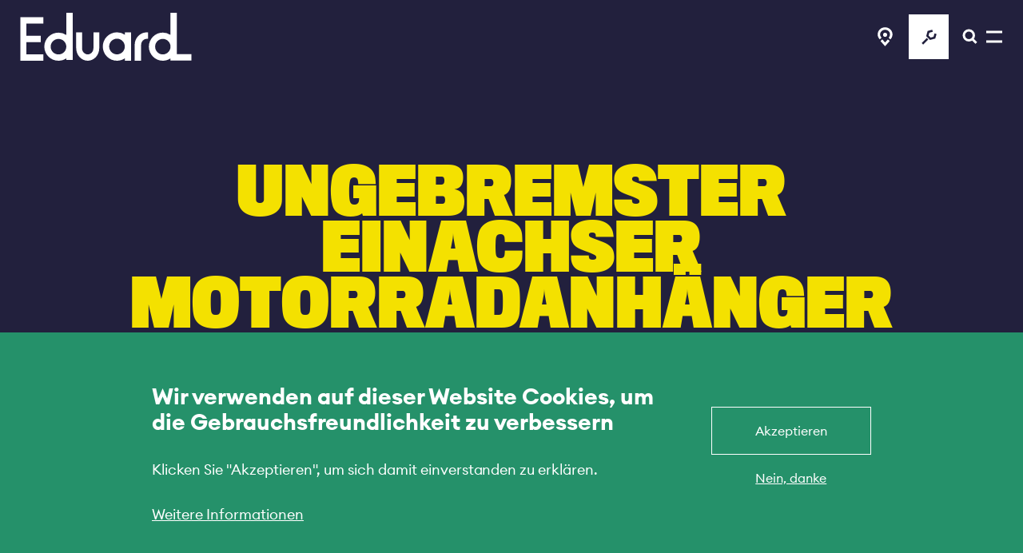

--- FILE ---
content_type: text/html; charset=UTF-8
request_url: https://www.eduard-anhaenger.de/motorradanhaenger/ungebremster-einachser/
body_size: 19884
content:
<!DOCTYPE html>
<html lang="de" dir="ltr" prefix="og: https://ogp.me/ns#">
<head>
  <meta charset="utf-8" />
<meta name="description" content="Ungebremster Motorradanhänger Einachser mit bis zu 750kg Ladegewicht, Multiplex-Bodenplatte und Anti-Rutsch-Beschichtung auf Eduard-anhaenger.de entdecken!" />
<link rel="canonical" href="https://www.eduard-anhaenger.de/motorradanhaenger/ungebremster-einachser/" />
<meta property="og:type" content="website" />
<meta property="og:url" content="https://www.eduard-anhaenger.de/motorradanhaenger/ungebremster-einachser/" />
<meta property="og:title" content="Ungebremster Einachser Motorradanhänger" />
<meta property="og:image" content="https://www.eduard-anhaenger.de/themes/custom/eduard/logo_eduard_share.png" />
<meta property="og:locale" content="de_DE" />
<meta name="google-site-verification" content="1it_BsSezoOoUBudBdQeWSMqPZZddx5t-8C0rkCttt4" />
<meta name="facebook-domain-verification" content="s4f257vfl3tc2w51luvoyobkp8jzzo" />
<meta name="Generator" content="Drupal 11 (https://www.drupal.org)" />
<meta name="MobileOptimized" content="width" />
<meta name="HandheldFriendly" content="true" />
<meta name="viewport" content="width=device-width, initial-scale=1.0" />
<style>div#sliding-popup, div#sliding-popup .eu-cookie-withdraw-banner, .eu-cookie-withdraw-tab {background: #25916a} div#sliding-popup.eu-cookie-withdraw-wrapper { background: transparent; } #sliding-popup h1, #sliding-popup h2, #sliding-popup h3, #sliding-popup p, #sliding-popup label, #sliding-popup div, .eu-cookie-compliance-more-button, .eu-cookie-compliance-secondary-button, .eu-cookie-withdraw-tab { color: #ffffff;} .eu-cookie-withdraw-tab { border-color: #ffffff;}</style>
<script type="application/ld+json">{
    "@context": "https://schema.org",
    "@graph": [
        {
            "@type": "WebPage",
            "isAccessibleForFree": "True"
        }
    ]
}</script>
<meta name="msapplication-TileColor" content="#603cba" />
<meta name="msapplication-TileImage" content="/themes/custom/eduard/dist/images/faviconsmstile-144x144.png" />
<meta name="msapplication-config" content="/themes/custom/eduard/dist/images/favicons/browserconfig.xml" />
<meta name="theme-color" content="#f4e100" />
<link rel="alternate" href="https://www.aanhangwagens-eduard.be/motortransporter/enkelasser-ongeremd/" hreflang="nl-be" />
<link rel="alternate" href="https://www.remorques-eduard.be/porte-moto/simple-essieu-non-freine/" hreflang="fr-be" />
<link rel="alternate" href="https://www.xn--upoutvka-eduard-rjb.com/prepravnik-motocyklu/jedna-naprava-nebrzdena/" hreflang="cs-cz" />
<link rel="alternate" href="https://www.trailers-eduard.dk/motorcykel-trailer/ubremset-enkeltakslet/" hreflang="da-dk" />
<link rel="alternate" href="https://www.eduard-anhaenger.de/motorradanhaenger/ungebremster-einachser/" hreflang="de-de" />
<link rel="alternate" href="https://www.eduard-remorques.com/remorque-porte-moto/simple-essieu-non-freine/" hreflang="fr-fr" />
<link rel="alternate" href="https://www.eduard.nl/motortransporter/enkelasser-ongeremd/" hreflang="nl-nl" />
<link rel="alternate" href="https://www.anhaenger-eduard.at/motorradanhaenger/ungebremster-einachser/" hreflang="de-at" />
<link rel="alternate" href="https://www.anhaenger-eduard.ch/motorradanhaenger/ungebremster-einachser/" hreflang="de-ch" />
<link rel="alternate" href="https://www.remorques-eduard.ch/remorque-porte-moto/simple-essieu-non-freine/" hreflang="fr-ch" />
<link rel="alternate" href="https://www.eduard-trailers.com/motorcycle-transporter/unbraked-single-axle/" hreflang="en" />
<link rel="icon" href="/themes/custom/eduard/dist/images/favicons/favicon.ico" type="image/vnd.microsoft.icon" />
<link rel="apple-touch-icon" sizes="180x180" href="/themes/custom/eduard/dist/images/favicons/apple-touch-icon.png" />
<link rel="icon" type="image/png" sizes="16x16" href="/themes/custom/eduard/dist/images/favicons/favicon-16x16.png" />
<link rel="icon" type="image/png" sizes="32x32" href="/themes/custom/eduard/dist/images/favicons/favicon-32x32.png" />
<link rel="manifest" href="/themes/custom/eduard/dist/images/favicons/site.webmanifest" />
<link rel="mask-icon" href="/themes/custom/eduard/dist/images/favicons/safari-pinned-tab.svg" color="#865cfe" />

  <title>Ungebremster Einachser Motorradanhänger | Eduard Anhänger</title>
  <link rel="stylesheet" media="all" href="/sites/default/files/css/css_MCtQIrV0AJIjqNwB-Vr9yXLEGtxJpMFHpfZGxhqC-as.css?delta=0&amp;language=de&amp;theme=eduard&amp;include=eJx1zlsOAiEQRNENISyJFNAyaPNINxjH1eskTvzy9yS3UrELuSRrgC1ueJp4QOtSweVFhtKCJJe5B_BF586l5a_61CtK81PwIFGw--N29s4BcnbXz7y6hEl-lHgnMQOCLBibnmd-YlcbK3DRjZLRXSdVF6D0BuiqSZo" />
<link rel="stylesheet" media="all" href="/sites/default/files/css/css_-I1xvC9ObhvwvAaX45_Cgg3nqjto_V1T2KvO3T276KQ.css?delta=1&amp;language=de&amp;theme=eduard&amp;include=eJx1zlsOAiEQRNENISyJFNAyaPNINxjH1eskTvzy9yS3UrELuSRrgC1ueJp4QOtSweVFhtKCJJe5B_BF586l5a_61CtK81PwIFGw--N29s4BcnbXz7y6hEl-lHgnMQOCLBibnmd-YlcbK3DRjZLRXSdVF6D0BuiqSZo" />

  <script type="application/json" data-drupal-selector="drupal-settings-json">{"path":{"baseUrl":"\/","pathPrefix":"","currentPath":"node\/927","currentPathIsAdmin":false,"isFront":false,"currentLanguage":"de","themeUrl":"themes\/custom\/eduard"},"pluralDelimiter":"\u0003","suppressDeprecationErrors":true,"gtag":{"tagId":"","consentMode":false,"otherIds":[],"events":[],"additionalConfigInfo":[]},"ajaxPageState":{"libraries":"[base64]","theme":"eduard","theme_token":null},"ajaxTrustedUrl":{"\/suche":true},"gtm":{"tagId":null,"settings":{"data_layer":"dataLayer","include_classes":false,"allowlist_classes":"google\nnonGooglePixels\nnonGoogleScripts\nnonGoogleIframes","blocklist_classes":"customScripts\ncustomPixels","include_environment":false,"environment_id":"","environment_token":""},"tagIds":["GTM-NHTFZH9"]},"node_flatbed":"\/hochlader","button_text_flatbed":"Hochlader","description_flatbed":"\u003Cp\u003EDer \u003Cstrong\u003EHochlader\u003C\/strong\u003E hat die R\u00e4der unter der Ladefl\u00e4che.\u003Cbr\u003ESo k\u00f6nnen Sie mehr Volumen laden. Praktisch.\u003C\/p\u003E","node_multi":"\/multifunktionsanhaenger","button_text_multi":"Multi","description_multi":"\u003Cp\u003EMit dem \u003Cstrong\u003EMultifunktionsanh\u00e4nger\u003C\/strong\u003E haben Sie Ihre\u003Cbr\u003ERampen immer zur Hand. Geeignet f\u00fcr jede Art von\u003Cbr\u003ETransport.\u003C\/p\u003E","node_car":"\/autotransporter","button_text_car":"Auto","description_car":"\u003Cp\u003ESicherer Transport von Autos mit einem\u003Cbr\u003E\u003Cstrong\u003EAutotransporter\u003C\/strong\u003E. Auch mit einem einzigartigen\u003Cbr\u003EKippsystem erh\u00e4ltlich.\u003C\/p\u003E","node_tipper":"\/kipper","button_text_tipper":"Kipper","description_tipper":"\u003Cp\u003E\u003Cstrong\u003ER\u00fcckw\u00e4rts oder Dreiseitenkippern\u003C\/strong\u003E. W\u00e4hlen Sie\u003Cbr\u003Ezwischen manuel, elektrisch oder Fernbedienung.\u003C\/p\u003E","node_machine":"\/maschinentransporter","button_text_machine":"Maschine","description_machine":"\u003Cp\u003EUnsere \u003Cstrong\u003EMaschinentransporter\u003C\/strong\u003E sind mit einer Rampe\u003Cbr\u003E\u00fcber die gesamte Breite des Anh\u00e4ngers ausgestattet.\u003C\/p\u003E","node_motor":"\/motorradanhaenger","button_text_motor":"Motorrad","description_motor":"\u003Cp\u003EVerwandeln Sie Ihren Hochlader in einen\u003Cbr\u003EMotorradtransporter. Verwenden Sie eine\u003Cbr\u003Eabnehmbare Motorhalterung.\u003C\/p\u003E","trailer_flatbed":"DE_HOCH.json","trailer_car":"NL_AUTO.json","trailer_machine":"DE_MASCHINE.json","trailer_motor":"NL_MOTOR.json","trailer_multi":"NL_MULTI.json","trailer_tipper":"NL_KIPPER.json","eu_cookie_compliance":{"cookie_policy_version":"1.0.0","popup_enabled":true,"popup_agreed_enabled":false,"popup_hide_agreed":false,"popup_clicking_confirmation":false,"popup_scrolling_confirmation":false,"popup_html_info":"\u003Cdiv class=\u0022container spacer-v eu-cookie-compliance-banner eu-cookie-compliance-banner-info eu-cookie-compliance-banner--opt-in\u0022\u003E\n  \u003Cdiv class=\u0022popup-content info eu-cookie-compliance-content\u0022\u003E\n    \u003Cdiv id=\u0022popup-text\u0022 class=\u0022eu-cookie-compliance-message\u0022\u003E\n      \u003Ch2\u003EWir verwenden auf dieser Website Cookies, um die Gebrauchsfreundlichkeit zu verbessern\u003C\/h2\u003E\u003Cp\u003EKlicken Sie \u0022Akzeptieren\u0022, um sich damit einverstanden zu erkl\u00e4ren.\u003C\/p\u003E\n              \u003Cbutton type=\u0022button\u0022 class=\u0022find-more-button eu-cookie-compliance-more-button\u0022\u003EWeitere Informationen\u003C\/button\u003E\n          \u003C\/div\u003E\n\n    \n    \u003Cdiv id=\u0022popup-buttons\u0022 class=\u0022eu-cookie-compliance-buttons\u0022\u003E\n      \u003Cbutton type=\u0022button\u0022 class=\u0022button--border agree-button eu-cookie-compliance-secondary-button\u0022\u003EAkzeptieren\u003C\/button\u003E\n              \u003Cbutton type=\u0022button\u0022 class=\u0022button--border decline-button eu-cookie-compliance-default-button\u0022\u003ENein, danke\u003C\/button\u003E\n          \u003C\/div\u003E\n  \u003C\/div\u003E\n\u003C\/div\u003E","use_mobile_message":false,"mobile_popup_html_info":"\u003Cdiv class=\u0022container spacer-v eu-cookie-compliance-banner eu-cookie-compliance-banner-info eu-cookie-compliance-banner--opt-in\u0022\u003E\n  \u003Cdiv class=\u0022popup-content info eu-cookie-compliance-content\u0022\u003E\n    \u003Cdiv id=\u0022popup-text\u0022 class=\u0022eu-cookie-compliance-message\u0022\u003E\n      \u003Ch2\u003EWir verwenden auf dieser Website Cookies, um die Gebrauchsfreundlichkeit zu verbessern\u003C\/h2\u003E\u003Cp\u003EW\u00e4hlen Sie \u0022Akzeptieren\u0022, um sich damit einverstanden zu erkl\u00e4ren.\u003C\/p\u003E\n              \u003Cbutton type=\u0022button\u0022 class=\u0022find-more-button eu-cookie-compliance-more-button\u0022\u003EWeitere Informationen\u003C\/button\u003E\n          \u003C\/div\u003E\n\n    \n    \u003Cdiv id=\u0022popup-buttons\u0022 class=\u0022eu-cookie-compliance-buttons\u0022\u003E\n      \u003Cbutton type=\u0022button\u0022 class=\u0022button--border agree-button eu-cookie-compliance-secondary-button\u0022\u003EAkzeptieren\u003C\/button\u003E\n              \u003Cbutton type=\u0022button\u0022 class=\u0022button--border decline-button eu-cookie-compliance-default-button\u0022\u003ENein, danke\u003C\/button\u003E\n          \u003C\/div\u003E\n  \u003C\/div\u003E\n\u003C\/div\u003E","mobile_breakpoint":768,"popup_html_agreed":false,"popup_use_bare_css":false,"popup_height":"auto","popup_width":"100%","popup_delay":0,"popup_link":"\/datenschutzerklaerung\/","popup_link_new_window":true,"popup_position":false,"fixed_top_position":true,"popup_language":"de","store_consent":false,"better_support_for_screen_readers":false,"cookie_name":"Cookieconsent","reload_page":false,"domain":"","domain_all_sites":false,"popup_eu_only":false,"popup_eu_only_js":false,"cookie_lifetime":100,"cookie_session":0,"set_cookie_session_zero_on_disagree":0,"disagree_do_not_show_popup":false,"method":"opt_in","automatic_cookies_removal":true,"allowed_cookies":"","withdraw_markup":"\u003Cbutton type=\u0022button\u0022 class=\u0022eu-cookie-withdraw-tab\u0022\u003EDatenschutzeinstellungen\u003C\/button\u003E\n\u003Cdiv aria-labelledby=\u0022popup-text\u0022 class=\u0022eu-cookie-withdraw-banner\u0022\u003E\n  \u003Cdiv class=\u0022popup-content info eu-cookie-compliance-content\u0022\u003E\n    \u003Cdiv id=\u0022popup-text\u0022 class=\u0022eu-cookie-compliance-message\u0022 role=\u0022document\u0022\u003E\n      \u003Ch2\u003EWir verwenden Cookies auf dieser Website, um das Besuchererlebnis zu verbessern\u003C\/h2\u003E\u003Cp\u003ESie haben uns Ihre Zustimmung gegeben, Cookies zu setzen.\u003C\/p\u003E\n    \u003C\/div\u003E\n    \u003Cdiv id=\u0022popup-buttons\u0022 class=\u0022eu-cookie-compliance-buttons\u0022\u003E\n      \u003Cbutton type=\u0022button\u0022 class=\u0022eu-cookie-withdraw-button \u0022\u003EZustimmung zur\u00fcckziehen\u003C\/button\u003E\n    \u003C\/div\u003E\n  \u003C\/div\u003E\n\u003C\/div\u003E","withdraw_enabled":false,"reload_options":0,"reload_routes_list":"","withdraw_button_on_info_popup":false,"cookie_categories":[],"cookie_categories_details":[],"enable_save_preferences_button":true,"cookie_value_disagreed":"0","cookie_value_agreed_show_thank_you":"1","cookie_value_agreed":"2","containing_element":"body","settings_tab_enabled":false,"olivero_primary_button_classes":"","olivero_secondary_button_classes":"","close_button_action":"close_banner","open_by_default":true,"modules_allow_popup":true,"hide_the_banner":false,"geoip_match":true,"unverified_scripts":[]},"consent_mode":{"ad_personalization":"denied","ad_storage":"denied","ad_user_data":"denied","analytics_storage":"denied","functionality_storage":"denied","personalization_storage":"denied"},"eduard":{"host":"https:\/\/www.eduard-anhaenger.de"},"user":{"uid":0,"permissionsHash":"1af4d55273878cf2ecc574a354c958cc3328762284c65c345f340e7bd281898b"}}</script>
<script src="/sites/default/files/js/js_Vk6plGjFpY77NH8JCxx0Na1vJiQCqvCcf9GViyZJglE.js?scope=header&amp;delta=0&amp;language=de&amp;theme=eduard&amp;include=[base64]"></script>
<script src="/modules/contrib/google_tag/js/gtag.js?t8wzmq"></script>
<script src="/modules/contrib/google_tag/js/gtm.js?t8wzmq"></script>


    <link rel="preload" href="/themes/custom/eduard/src/fonts/euclid/EuclidCircularA-Regular.woff2" as="font" type="font/woff2" crossorigin>
  <link rel="preload" href="/themes/custom/eduard/src/fonts/euclid/EuclidCircularA-Semibold.woff2" as="font" type="font/woff2" crossorigin>

    <link rel="stylesheet" href="https://p.typekit.net/p.css?s=1&k=nfb7wty&ht=tk&f=31392&a=12527014&app=typekit&e=css" type="text/css">
  <style>
   @font-face {
     font-family: "Euclid";
     font-style: normal;
     font-weight: 400;
     font-display: swap;
     src: url('/themes/custom/eduard/src/fonts/euclid/EuclidCircularA-Regular.woff2');
   }

   @font-face {
     font-family: "Euclid";
     font-style: normal;
     font-weight: 600;
     font-display: swap;
     src: url('/themes/custom/eduard/src/fonts/euclid/EuclidCircularA-Semibold.woff2');
   }
  </style>

<body class="page--background-black page--text-yellow path-node page-node-type-product-type">
    <a href="#main-content" class="visually-hidden focusable">
    Direkt zum Inhalt
  </a>
  <noscript><iframe src="https://www.googletagmanager.com/ns.html?id=GTM-NHTFZH9"
                  height="0" width="0" style="display:none;visibility:hidden"></iframe></noscript>

    

<div  class="l-page">

  
      <header role="banner" class="l-header l-header--background-black l-header--text-yellow l-header--size-small">
      
      <div class="l-header__inner">
        
  <div id="block-eduard-branding" class="block--branding js-block--branding not-in-foldout">
    
        
            <a href="/" title="Startseite" rel="home" class="site-logo">
      <svg width="214" height="60" viewBox="0 0 214 60" xmlns="http://www.w3.org/2000/svg">
        <path fill="currentColor" d="M91.397 44.283c0 4.285-3.198 7.77-7.127 7.77-3.93 0-7.127-3.485-7.127-7.77V24.444h-7.288v19.84C69.855 52.948 76.32 60 84.27 60c7.948 0 14.414-7.05 14.414-15.717V24.444h-7.287v19.84zM143.036 39.962V60h8.058V39.962c0-4.083 3.27-7.406 7.288-7.406h1.286v-8.112h-1.286c-8.462 0-15.346 6.962-15.346 15.518M57.474 42.417c0 5.353-4.394 9.708-9.795 9.708s-9.796-4.355-9.796-9.708 4.395-9.708 9.796-9.708 9.795 4.355 9.795 9.708m7.946-.006V0h-7.946v27.766a17.748 17.748 0 00-9.795-2.932c-9.783 0-17.741 7.888-17.741 17.583 0 9.695 7.958 17.583 17.74 17.583 3.62 0 6.987-1.082 9.796-2.933v2.056h7.946v-16.7-.006-.006M130.656 42.223c0 5.412-4.394 9.815-9.796 9.815-5.401 0-9.796-4.403-9.796-9.815 0-5.413 4.395-9.816 9.796-9.816 5.402 0 9.796 4.403 9.796 9.816zm0-14.813a17.609 17.609 0 00-9.796-2.966c-9.782 0-17.74 7.976-17.74 17.779 0 9.802 7.958 17.777 17.74 17.777 3.619 0 6.987-1.094 9.796-2.965v2.936h7.945V24.444h-7.945v2.966zM0 5.556V60h28.829v-8.034H7.539V36.701h18.007v-8.034H7.54V13.59h21.289V5.556H7.539zM178.215 32.657c5.309 0 9.628 4.364 9.628 9.727s-4.32 9.726-9.628 9.726c-5.31 0-9.628-4.363-9.628-9.726s4.319-9.727 9.628-9.727zm17.437 19.166V0h-7.81v27.706a17.208 17.208 0 00-9.627-2.938c-9.615 0-17.438 7.902-17.438 17.616 0 9.714 7.823 17.616 17.438 17.616 3.557 0 6.867-1.084 9.628-2.939v2.651H214v-7.89h-18.348z"/>
      </svg>
    </a>
    </div>

  <div id="block-eduard-static-menu" class="block--static-menu not-in-foldout">
    
        
          <ul class="clear-list menu--static">
      <li class="menu--static__item menu--static__item--trailer">
      <a class="menu--static__link" href="/anhaenger/">
        <span class="menu--static__icon">
            <span class="icon__wrapper">
      <svg aria-hidden="true" class="icon icon--trailer"  focusable="false" xmlns:xlink="http://www.w3.org/1999/xlink">
      <use xlink:href="#trailer"></use>
  </svg>
</span>

        </span>
        <span class="menu--static__text">Anhänger</span>
      </a>
    </li>
      <li class="menu--static__item menu--static__item--configurator--extra">
      <a class="menu--static__link" href="/configurator/">
        <span class="menu--static__icon">
            <span class="icon__wrapper">
      <svg aria-hidden="true" class="icon icon--configurator"  focusable="false" xmlns:xlink="http://www.w3.org/1999/xlink">
      <use xlink:href="#configurator"></use>
  </svg>
</span>

        </span>
        <span class="menu--static__text">Konfigurator</span>
      </a>
    </li>
      <li class="menu--static__item">
      <a class="menu--static__link" href="/dealers/">
        <span class="menu--static__icon">
            <span class="icon__wrapper">
      <svg aria-hidden="true" class="icon icon--dealer"  focusable="false" xmlns:xlink="http://www.w3.org/1999/xlink">
      <use xlink:href="#dealer"></use>
  </svg>
</span>

        </span>
        <span class="menu--static__text">Händler</span>
      </a>
    </li>
      <li class="menu--static__item menu--static__item--configurator">
      <a class="menu--static__link menu--static__link--configurator js-menu--static__link--configurator" href="/configurator/">
        <span class="menu--static__icon">
            <span class="icon__wrapper">
      <svg aria-hidden="true" class="icon icon--configurator"  focusable="false" xmlns:xlink="http://www.w3.org/1999/xlink">
      <use xlink:href="#configurator"></use>
  </svg>
</span>

        </span>
        <span class="menu--static__text">Konfigurator</span>
      </a>
    </li>
  </ul>

      </div>

  <div id="block-eduard-foldout-menu-toggle" class="block--foldout-menu-toggle">
    
        
          <button  class="foldout-menu-toggle foldout-menu-toggle--search js-foldout-menu-toggle" aria-pressed="false" aria-label="Menü öffnen" type="button">  <span class="icon__wrapper">
      <svg aria-hidden="true" class="icon icon--search-new"  focusable="false" xmlns:xlink="http://www.w3.org/1999/xlink">
      <use xlink:href="#search-new"></use>
  </svg>
</span>

</button>
<button  class="foldout-menu-toggle js-foldout-menu-toggle" aria-pressed="false" aria-label="Menü öffnen" type="button">  <span class="icon__wrapper">
      <svg aria-hidden="true" class="icon icon--hamburger"  focusable="false" xmlns:xlink="http://www.w3.org/1999/xlink">
      <use xlink:href="#hamburger"></use>
  </svg>
</span>

</button>

      </div>


          <div class="menu--foldout js-menu--foldout">
    <div class="menu--foldout__top">
      
  <div id="block-eduard-branding-foldout" class="block--branding js-block--branding">
    
        
            <a href="/" title="Startseite" rel="home" class="site-logo">
      <svg width="214" height="60" viewBox="0 0 214 60" xmlns="http://www.w3.org/2000/svg">
        <path fill="currentColor" d="M91.397 44.283c0 4.285-3.198 7.77-7.127 7.77-3.93 0-7.127-3.485-7.127-7.77V24.444h-7.288v19.84C69.855 52.948 76.32 60 84.27 60c7.948 0 14.414-7.05 14.414-15.717V24.444h-7.287v19.84zM143.036 39.962V60h8.058V39.962c0-4.083 3.27-7.406 7.288-7.406h1.286v-8.112h-1.286c-8.462 0-15.346 6.962-15.346 15.518M57.474 42.417c0 5.353-4.394 9.708-9.795 9.708s-9.796-4.355-9.796-9.708 4.395-9.708 9.796-9.708 9.795 4.355 9.795 9.708m7.946-.006V0h-7.946v27.766a17.748 17.748 0 00-9.795-2.932c-9.783 0-17.741 7.888-17.741 17.583 0 9.695 7.958 17.583 17.74 17.583 3.62 0 6.987-1.082 9.796-2.933v2.056h7.946v-16.7-.006-.006M130.656 42.223c0 5.412-4.394 9.815-9.796 9.815-5.401 0-9.796-4.403-9.796-9.815 0-5.413 4.395-9.816 9.796-9.816 5.402 0 9.796 4.403 9.796 9.816zm0-14.813a17.609 17.609 0 00-9.796-2.966c-9.782 0-17.74 7.976-17.74 17.779 0 9.802 7.958 17.777 17.74 17.777 3.619 0 6.987-1.094 9.796-2.965v2.936h7.945V24.444h-7.945v2.966zM0 5.556V60h28.829v-8.034H7.539V36.701h18.007v-8.034H7.54V13.59h21.289V5.556H7.539zM178.215 32.657c5.309 0 9.628 4.364 9.628 9.727s-4.32 9.726-9.628 9.726c-5.31 0-9.628-4.363-9.628-9.726s4.319-9.727 9.628-9.727zm17.437 19.166V0h-7.81v27.706a17.208 17.208 0 00-9.627-2.938c-9.615 0-17.438 7.902-17.438 17.616 0 9.714 7.823 17.616 17.438 17.616 3.557 0 6.867-1.084 9.628-2.939v2.651H214v-7.89h-18.348z"/>
      </svg>
    </a>
    </div>

      
  <div class="views-exposed-form block--search js-block--search" data-drupal-selector="views-exposed-form-search-block-1" id="block-eduard-search-form">
    
        
          <form action="/suche" method="get" id="views-exposed-form-search-block-1" accept-charset="UTF-8">
  <div class="js-form-item form-item js-form-type-textfield form-item-term js-form-item-term">
      <label for="edit-term">Was suchen Sie?</label>
        <input placeholder="Suchen" data-drupal-selector="edit-term" type="text" id="edit-term" name="term" value="" size="30" maxlength="128" class="form-text" />

        </div>
<div data-drupal-selector="edit-actions" class="form-actions js-form-wrapper form-wrapper" id="edit-actions"><svg class="icon form-submit-icon" aria-hidden="true" focusable="false">
    <use xlink:href="/themes/custom/eduard/dist/images/sprite.svg#search-current-color"
         xmlns:xlink="http://www.w3.org/1999/xlink"></use>
</svg>
<input data-theme-suggestion="search" data-drupal-selector="edit-submit" type="submit" id="edit-submit" name="op" value="" class="button js-form-submit form-submit" />
</div>


</form>

      </div>

      
  <div id="block-eduard-static-menu-foldout--2">
    
        
          <ul class="clear-list menu--static">
      <li class="menu--static__item menu--static__item--trailer">
      <a class="menu--static__link" href="/anhaenger/">
        <span class="menu--static__icon">
            <span class="icon__wrapper">
      <svg aria-hidden="true" class="icon icon--trailer"  focusable="false" xmlns:xlink="http://www.w3.org/1999/xlink">
      <use xlink:href="#trailer"></use>
  </svg>
</span>

        </span>
        <span class="menu--static__text">Anhänger</span>
      </a>
    </li>
      <li class="menu--static__item menu--static__item--configurator--extra">
      <a class="menu--static__link" href="/configurator/">
        <span class="menu--static__icon">
            <span class="icon__wrapper">
      <svg aria-hidden="true" class="icon icon--configurator"  focusable="false" xmlns:xlink="http://www.w3.org/1999/xlink">
      <use xlink:href="#configurator"></use>
  </svg>
</span>

        </span>
        <span class="menu--static__text">Konfigurator</span>
      </a>
    </li>
      <li class="menu--static__item">
      <a class="menu--static__link" href="/dealers/">
        <span class="menu--static__icon">
            <span class="icon__wrapper">
      <svg aria-hidden="true" class="icon icon--dealer"  focusable="false" xmlns:xlink="http://www.w3.org/1999/xlink">
      <use xlink:href="#dealer"></use>
  </svg>
</span>

        </span>
        <span class="menu--static__text">Händler</span>
      </a>
    </li>
      <li class="menu--static__item menu--static__item--configurator">
      <a class="menu--static__link menu--static__link--configurator js-menu--static__link--configurator" href="/configurator/">
        <span class="menu--static__icon">
            <span class="icon__wrapper">
      <svg aria-hidden="true" class="icon icon--configurator"  focusable="false" xmlns:xlink="http://www.w3.org/1999/xlink">
      <use xlink:href="#configurator"></use>
  </svg>
</span>

        </span>
        <span class="menu--static__text">Konfigurator</span>
      </a>
    </li>
  </ul>

      </div>


      <div class="menu--foldout__close js-menu--foldout__close">
          <span class="icon__wrapper">
      <svg aria-hidden="true" class="icon icon--close"  focusable="false" xmlns:xlink="http://www.w3.org/1999/xlink">
      <use xlink:href="#close"></use>
  </svg>
</span>

      </div>
    </div>

    <div class="menu--foldout__bottom">
      <nav role="navigation" aria-labelledby="block-eduard-main-menu-foldout--2-menu" id="block-eduard-main-menu-foldout--2" class="menu--main js-menu--main">
            
  <span class="visually-hidden" id="block-eduard-main-menu-foldout--2-menu">Main navigation</span>
  

        
            <ul class="clear-list menu-main">
                  <li class="menu-main__item collapsed">
        <a href="/anhaenger/" class="collapsed menu-main__link" data-drupal-link-system-path="node/737">Anhänger</a>
              </li>
                <li class="menu-main__item">
        <a href="/ueber-uns/" title="Über uns" class="menu-main__link" data-drupal-link-system-path="node/827">Über uns</a>
              </li>
                <li class="menu-main__item collapsed">
        <a href="/sektoren/" title="Sektoren" class="collapsed menu-main__link" data-drupal-link-system-path="node/932">Sektoren</a>
              </li>
                <li class="menu-main__item">
        <a href="/blog/" title="Willkommen auf dem Eduard Blog!" class="menu-main__link" data-drupal-link-system-path="node/1118">Blog</a>
              </li>
      </ul>
  


  </nav>

      <nav role="navigation" aria-labelledby="block-eduard-top-menu-foldout--2-menu" id="block-eduard-top-menu-foldout--2" class="menu--top js-menu--top">
            
  <span class="visually-hidden" id="block-eduard-top-menu-foldout--2-menu">Top menu</span>
  

        
                  <ul class="clear-list menu-secundary-menu menu-list">
                    <li class="menu-item">
        <a href="/haeufig-gestellte-fragen/" title="Finden Sie hier die Antworten auf die am häufigsten gestellten Fragen." class="menu-link" data-drupal-link-system-path="node/1149">Häufig gestellte Fragen</a>
              </li>
                <li class="menu-item">
        <a href="/anhaenger-registrieren/" title="Registrieren Sie hier Ihren Eduard Anhänger" class="menu-link" data-drupal-link-system-path="node/722">Anhänger registrieren</a>
              </li>
                <li class="menu-item">
        <a href="/haendler-werden/" class="menu-link" data-drupal-link-system-path="node/802">Händler werden</a>
              </li>
                <li class="menu-item">
        <a href="https://dealers.eduard-trailers.com" title="Log hier in als dealer" class="menu-link">Händler-login</a>
              </li>
        </ul>
  


  </nav>

      
  <div id="block-eduard-language-switcher-foldout" class="menu--language-switcher js-menu--language-switcher">
    
        
          <div class="lang-switcher">
  <button class="lang-switcher__active js-lang-switcher-open" type="button" id="toggleLanguageSwitcher">
    Deutschland
    <svg class="chevron-up" role="img" xmlns="http://www.w3.org/2000/svg" viewBox="0 0 448 512">
      <path fill="currentColor" d="M240.971 130.524l194.343 194.343c9.373 9.373 9.373 24.569 0 33.941l-22.667 22.667c-9.357 9.357-24.522 9.375-33.901.04L224 227.495 69.255 381.516c-9.379 9.335-24.544 9.317-33.901-.04l-22.667-22.667c-9.373-9.373-9.373-24.569 0-33.941L207.03 130.525c9.372-9.373 24.568-9.373 33.941-.001z"></path>
    </svg>
  </button>
  <button class="lang-switcher__close js-lang-switcher-close">
      <span class="icon__wrapper">
      <svg aria-hidden="true" class="icon icon--close"  focusable="false" xmlns:xlink="http://www.w3.org/1999/xlink">
      <use xlink:href="#close"></use>
  </svg>
</span>

  </button>
  <div class="lang-switcher__dropdown">
    <ul class="clear-list">
              <li class="lang-switcher__item">
          <a href="https://www.aanhangwagens-eduard.be/motortransporter/enkelasser-ongeremd/" class="lang-switcher__link" hreflang="nl-be">België</a>
        </li>
              <li class="lang-switcher__item">
          <a href="https://www.remorques-eduard.be/porte-moto/simple-essieu-non-freine/" class="lang-switcher__link" hreflang="fr-be">Belgique</a>
        </li>
              <li class="lang-switcher__item">
          <a href="https://www.xn--upoutvka-eduard-rjb.com/prepravnik-motocyklu/jedna-naprava-nebrzdena/" class="lang-switcher__link" hreflang="cs">Česká Republika</a>
        </li>
              <li class="lang-switcher__item">
          <a href="https://www.trailers-eduard.dk/motorcykel-trailer/ubremset-enkeltakslet/" class="lang-switcher__link" hreflang="da">Danmark</a>
        </li>
              <li class="lang-switcher__item">
          <a href="https://www.eduard-remorques.com/remorque-porte-moto/simple-essieu-non-freine/" class="lang-switcher__link" hreflang="fr">France</a>
        </li>
              <li class="lang-switcher__item">
          <a href="https://www.eduard.nl/motortransporter/enkelasser-ongeremd/" class="lang-switcher__link" hreflang="nl">Nederland</a>
        </li>
              <li class="lang-switcher__item">
          <a href="https://www.anhaenger-eduard.at/motorradanhaenger/ungebremster-einachser/" class="lang-switcher__link" hreflang="de-at">Österreich</a>
        </li>
              <li class="lang-switcher__item">
          <a href="https://www.anhaenger-eduard.ch/motorradanhaenger/ungebremster-einachser/" class="lang-switcher__link" hreflang="gsw-berne">Schweiz</a>
        </li>
              <li class="lang-switcher__item">
          <a href="https://www.remorques-eduard.ch/remorque-porte-moto/simple-essieu-non-freine/" class="lang-switcher__link" hreflang="fr-ch">Suisse</a>
        </li>
              <li class="lang-switcher__item">
          <a href="https://www.eduard-trailers.com/motorcycle-transporter/unbraked-single-axle/" class="lang-switcher__link" hreflang="en">International</a>
        </li>
          </ul>
  </div>
</div>

      </div>

    </div>
  </div>

      </div>
      
    </header>
  
  
  <div data-drupal-messages-fallback class="hidden"></div>




  <main role="main" class="l-main">
    <a id="main-content" tabindex="-1"></a>    
  <div id="block-eduard-content">
    
        
          
<article class="node node--type-product-type">
  
    

  
    
<section  class="paragraph paragraph--trailer-hero spacer-v spacer-v--top-reset spacer-v--bottom-reset js-trailer-hero">
  <div class="paragraph--trailer-hero__title-wrapper">
    <div class="container container--medium">
                <h1 class="title">Ungebremster Einachser Motorradanhänger</h1>

    </div>
  </div>
  <div class="container container--medium paragraph--trailer-hero__container">
    <div class="paragraph--trailer-hero__trailers">
      
            <section  class="paragraph paragraph--highlighted-trailer paragraph--bg-yellow js-highlighted-trailer">
  <div class="paragraph--highlighted-trailer__title">
    
  <h3>THE ROAMER</h3>

  </div>
  <div class="paragraph--highlighted-trailer__saved-configuration">
    <div class="paragraph--highlighted-trailer__saved-configuration__types">
      <span class="paragraph--highlighted-trailer__saved-configuration__types__type">Hochlader</span>
      Einachser
    </div>

    <ul class="paragraph--highlighted-trailer__saved-configuration__attributes"><li>256x150 cm</li><li>750 kg</li><li>56 cm</li><li>Feuerverzinkt &amp; geschweißt</li><li>Alu Bordwände, 10cm Hoch</li><li>Rampen</li><li>195/55R10</li></ul>
    
            <div class="paragraph--highlighted-trailer__saved-configuration__entity-wrapper">
  
            <div class="field field--label-hidden field--field-thumbnail">
          <img loading="lazy" src="/sites/default/files/styles/16_10/public/untitled_594.png.webp?itok=21F3UmQ_" width="600" height="375" alt="Untitled" />



      </div>
      

  <div class="paragraph--highlighted-trailer__saved-configuration__price-wrapper">
    <div class="paragraph--highlighted-trailer__saved-configuration__price--prefix">
      Euro
    </div>
    <div class="paragraph--highlighted-trailer__saved-configuration__price">
      2.127,<sup>60</sup>
    </div>
    <div class="paragraph--highlighted-trailer__saved-configuration__price--suffix">
      Inkl. MwSt
    </div>
  </div>

  <div class="paragraph--highlighted-trailer__saved-configuration__links">
    <a class="paragraph--highlighted-trailer__saved-configuration__links__request-quotation" href="/extended-config-to-quote/d4e594a1-3e87-4a80-9e07-65118acc517f">
      <span>Angebot anfordern</span>
    </a>

    <a class="paragraph--highlighted-trailer__saved-configuration__links__personalize" href="/configurator/d4e594a1-3e87-4a80-9e07-65118acc517f">
      <span>
        Konfigurieren      </span>
      <div class="icon-wrapper">
        <svg class="icon" aria-hidden="true" focusable="false">
          <use xlink:href="/themes/custom/eduard/dist/images/sprite.svg#configurator" xmlns:xlink="http://www.w3.org/1999/xlink"></use>
        </svg>
      </div>
    </a>
  </div>
</div>

      
  </div>
</section>

          <section  class="paragraph paragraph--highlighted-trailer paragraph--bg-yellow js-highlighted-trailer">
  <div class="paragraph--highlighted-trailer__title">
    
  <h3>THE JET</h3>

  </div>
  <div class="paragraph--highlighted-trailer__saved-configuration">
    <div class="paragraph--highlighted-trailer__saved-configuration__types">
      <span class="paragraph--highlighted-trailer__saved-configuration__types__type">Hochlader</span>
      Einachser
    </div>

    <ul class="paragraph--highlighted-trailer__saved-configuration__attributes"><li>311x160 cm</li><li>750 kg</li><li>63 cm</li><li>Feuerverzinkt &amp; geschweißt</li><li>Alu Bordwände, 10cm Hoch</li><li>Rampen &amp; Winde</li><li>195/50R13</li></ul>
    
            <div class="paragraph--highlighted-trailer__saved-configuration__entity-wrapper">
  
            <div class="field field--label-hidden field--field-thumbnail">
          <img loading="lazy" src="/sites/default/files/styles/16_10/public/untitled_595.png.webp?itok=MtOvtJap" width="600" height="375" alt="Untitled" />



      </div>
      

  <div class="paragraph--highlighted-trailer__saved-configuration__price-wrapper">
    <div class="paragraph--highlighted-trailer__saved-configuration__price--prefix">
      Euro
    </div>
    <div class="paragraph--highlighted-trailer__saved-configuration__price">
      2.542,<sup>60</sup>
    </div>
    <div class="paragraph--highlighted-trailer__saved-configuration__price--suffix">
      Inkl. MwSt
    </div>
  </div>

  <div class="paragraph--highlighted-trailer__saved-configuration__links">
    <a class="paragraph--highlighted-trailer__saved-configuration__links__request-quotation" href="/extended-config-to-quote/dcf77b99-3fed-4c9b-b459-6569b2ee1602">
      <span>Angebot anfordern</span>
    </a>

    <a class="paragraph--highlighted-trailer__saved-configuration__links__personalize" href="/configurator/dcf77b99-3fed-4c9b-b459-6569b2ee1602">
      <span>
        Konfigurieren      </span>
      <div class="icon-wrapper">
        <svg class="icon" aria-hidden="true" focusable="false">
          <use xlink:href="/themes/custom/eduard/dist/images/sprite.svg#configurator" xmlns:xlink="http://www.w3.org/1999/xlink"></use>
        </svg>
      </div>
    </a>
  </div>
</div>

      
  </div>
</section>

      
    </div>
    <div class="paragraph--trailer-hero__description js-trailer-hero-description">
      <div class="paragraph--trailer-hero__description__inner">
        
      </div>
    </div>
  </div>
</section>

  
<section  class="paragraph paragraph--text spacer-v">
  <div class="container rich-text">
    
            <h2><span lang="NL-NL"><strong>Ein ungebremster Einachser-Motorradtransporter: Dynamischer Transport</strong></span><span>&nbsp;</span></h2><p><span lang="NL-NL">Suchen Sie nach einer zuverlässigen Lösung für den Transport Ihres Motorrads/Ihrer Motorräder? Ein ungebremster Motorradtransporter von Eduard bietet die perfekte Lösung. Dieser multifunktionale Motorradtransporter hat eine Ladekapazität von bis zu 750 kg und ist mit 10 cm hohen Aluminiumwänden ausgestattet. Der ungebremste Einachser-Motorradtransporter mit den Maßen 310 x 160 cm ist ideal für den Transport von ein oder zwei Motorrädern. Dank mehrerer Sicherungsbügel und Zurrhaken bietet dieser Transporter Platz und Stabilität für einen sicheren Transport Ihrer Motorräder. Transportieren Sie etwas anderes? Dann verwandeln Sie Ihren Motorradtransporter im Handumdrehen in einen normalen Plattformwagen, indem Sie die Motorradhalterung entfernen. Einfach!</span><span>&nbsp;</span></p><p><span lang="NL-NL">Stellen Sie einen Einachser-Motorradtransporter ganz nach Ihrem Geschmack mit unserem </span><a href="https://www.eduard-anhaenger.de/configurator/"><span lang="NL-NL">Konfigurator</span></a><span lang="NL-NL"> zusammen. Dort können Sie Zubehör wie eine Plane oder Stoßdämpfer für noch komfortableren Transport auswählen. Oder klicken Sie auf 'Konfigurieren' unter einem der auf dieser Seite aufgeführten Anhänger.</span><span>&nbsp;</span></p>
      
  </div>
</section>

  

<section  class="paragraph paragraph--highlighted-trailers spacer-v--padding-based js-highlighted-trailers">
  <div class="container container--medium paragraph--highlighted-trailers__container">
    <div class="paragraph--highlighted-trailers__detail-photos-wrapper">
      
            <section  class="paragraph paragraph--highlighted-detail-photo js-highlighted-detail-photo-with-description">
  <div class="paragraph--highlighted-detail-photo__image js-highlighted-detail-photo">
    
            <div class="media">
  
      
      <picture>
                  <source srcset="/sites/default/files/styles/highlighted_detail_portrait_medium/public/2024-07/dsc08779-crop.jpg.webp?itok=v7hfuirb 1x" media="only screen and (min-width: 940px)" type="image/webp" width="616" height="1456"/>
              <source srcset="/sites/default/files/styles/highlighted_detail_tablet/public/2024-07/dsc08779-crop.jpg.webp?itok=ppjuKviJ 1x" media="only screen and (min-width: 768px)" type="image/webp" width="1878" height="1836"/>
              <source srcset="/sites/default/files/styles/highlighted_detail_small/public/2024-07/dsc08779-crop.jpg.webp?itok=IKTqnmis 1x" media="only screen and (min-width: 576px)" type="image/webp" width="1534" height="1470"/>
                  <img loading="eager" width="1152" height="1470" src="/sites/default/files/styles/highlighted_detail_xs/public/2024-07/dsc08779-crop.jpg.webp?itok=U5stlU95" alt="Motorradanhänger" />

  </picture>



  </div>

      
  </div>
  <div class="paragraph--highlighted-detail-photo__description">
      <span class="icon__wrapper">
      <svg aria-hidden="true" class="icon icon--arrow-right"  focusable="false" xmlns:xlink="http://www.w3.org/1999/xlink">
      <use xlink:href="#arrow-right"></use>
  </svg>
</span>

    
            <p><span lang="NL-NL">Dank der abnehmbaren Rungen bestimmst du den Aufbau deines Anhängers ganz nach deinen Wünschen.</span></p>
      
  </div>
</section>

          <section  class="paragraph paragraph--highlighted-detail-photo js-highlighted-detail-photo-with-description">
  <div class="paragraph--highlighted-detail-photo__image js-highlighted-detail-photo">
    
            <div class="media">
  
      
      <picture>
                  <source srcset="/sites/default/files/styles/highlighted_detail_xl/public/2024-07/dsc08749-crop.jpg.webp?itok=VIMGAOF1 1x" media="only screen and (min-width: 1400px)" type="image/webp" width="1870" height="2226"/>
              <source srcset="/sites/default/files/styles/highlighted_detail_large/public/2024-07/dsc08749-crop.jpg.webp?itok=1rxN2s_B 1x" media="only screen and (min-width: 1170px)" type="image/webp" width="1500" height="2226"/>
              <source srcset="/sites/default/files/styles/highlighted_detail_medium/public/2024-07/dsc08749-crop.jpg.webp?itok=0ZHC5ixH 1x" media="only screen and (min-width: 940px)" type="image/webp" width="1870" height="2226"/>
              <source srcset="/sites/default/files/styles/highlighted_detail_tablet/public/2024-07/dsc08749-crop.jpg.webp?itok=45ms8jwo 1x" media="only screen and (min-width: 768px)" type="image/webp" width="1878" height="1836"/>
              <source srcset="/sites/default/files/styles/highlighted_detail_small/public/2024-07/dsc08749-crop.jpg.webp?itok=vxqxJC3G 1x" media="only screen and (min-width: 576px)" type="image/webp" width="1534" height="1470"/>
                  <img loading="eager" width="1152" height="1470" src="/sites/default/files/styles/highlighted_detail_xs/public/2024-07/dsc08749-crop.jpg.webp?itok=5_9xU5uc" alt="Motorradanhaenger" />

  </picture>



  </div>

      
  </div>
  <div class="paragraph--highlighted-detail-photo__description">
      <span class="icon__wrapper">
      <svg aria-hidden="true" class="icon icon--arrow-right"  focusable="false" xmlns:xlink="http://www.w3.org/1999/xlink">
      <use xlink:href="#arrow-right"></use>
  </svg>
</span>

    
            <p><span lang="NL-NL">Dieser multifunktionale Plateauwagen eignet sich für den Transport von bis zu zwei Motorrädern.</span></p>
      
  </div>
</section>

          <section  class="paragraph paragraph--highlighted-detail-photo js-highlighted-detail-photo-with-description">
  <div class="paragraph--highlighted-detail-photo__image js-highlighted-detail-photo">
    
            <div class="media">
  
      
      <picture>
                  <source srcset="/sites/default/files/styles/highlighted_detail_xl/public/2024-07/dsc08846-kopie.jpg.webp?itok=kGelSfrT 1x" media="only screen and (min-width: 1400px)" type="image/webp" width="1870" height="2226"/>
              <source srcset="/sites/default/files/styles/highlighted_detail_large/public/2024-07/dsc08846-kopie.jpg.webp?itok=c2QAiUmE 1x" media="only screen and (min-width: 1170px)" type="image/webp" width="1500" height="2226"/>
              <source srcset="/sites/default/files/styles/highlighted_detail_medium/public/2024-07/dsc08846-kopie.jpg.webp?itok=NV_8LZFB 1x" media="only screen and (min-width: 940px)" type="image/webp" width="1870" height="2226"/>
              <source srcset="/sites/default/files/styles/highlighted_detail_tablet/public/2024-07/dsc08846-kopie.jpg.webp?itok=BWxWBCgH 1x" media="only screen and (min-width: 768px)" type="image/webp" width="1878" height="1836"/>
              <source srcset="/sites/default/files/styles/highlighted_detail_small/public/2024-07/dsc08846-kopie.jpg.webp?itok=3ubsfHSX 1x" media="only screen and (min-width: 576px)" type="image/webp" width="1534" height="1470"/>
                  <img loading="eager" width="1152" height="1470" src="/sites/default/files/styles/highlighted_detail_xs/public/2024-07/dsc08846-kopie.jpg.webp?itok=Z2TF6d9j" alt="Motorradanhänger" />

  </picture>



  </div>

      
  </div>
  <div class="paragraph--highlighted-detail-photo__description">
      <span class="icon__wrapper">
      <svg aria-hidden="true" class="icon icon--arrow-right"  focusable="false" xmlns:xlink="http://www.w3.org/1999/xlink">
      <use xlink:href="#arrow-right"></use>
  </svg>
</span>

    
            <p><span lang="DE-DE">Der Eduard Motorradanhänger wird standardmäßig mit Auffahrrampen ausgestattet, um auch andere Fahrzeuge problemlos transportieren zu können.</span></p>
      
  </div>
</section>

          <section  class="paragraph paragraph--highlighted-detail-photo js-highlighted-detail-photo-with-description">
  <div class="paragraph--highlighted-detail-photo__image js-highlighted-detail-photo">
    
            <div class="media">
  
      
      <picture>
                  <source srcset="/sites/default/files/styles/highlighted_detail_portrait_medium/public/2024-07/dsc08856-crop.jpg.webp?itok=B6ZfhV8S 1x" media="only screen and (min-width: 940px)" type="image/webp" width="616" height="1456"/>
              <source srcset="/sites/default/files/styles/highlighted_detail_tablet/public/2024-07/dsc08856-crop.jpg.webp?itok=P8EK0hgb 1x" media="only screen and (min-width: 768px)" type="image/webp" width="1878" height="1836"/>
              <source srcset="/sites/default/files/styles/highlighted_detail_small/public/2024-07/dsc08856-crop.jpg.webp?itok=7YhhOF88 1x" media="only screen and (min-width: 576px)" type="image/webp" width="1534" height="1470"/>
                  <img loading="eager" width="1152" height="1470" src="/sites/default/files/styles/highlighted_detail_xs/public/2024-07/dsc08856-crop.jpg.webp?itok=vsJsDaHZ" alt="Motorradanhänger" />

  </picture>



  </div>

      
  </div>
  <div class="paragraph--highlighted-detail-photo__description">
      <span class="icon__wrapper">
      <svg aria-hidden="true" class="icon icon--arrow-right"  focusable="false" xmlns:xlink="http://www.w3.org/1999/xlink">
      <use xlink:href="#arrow-right"></use>
  </svg>
</span>

    
            <p><span lang="NL-NL">Die Auffahrrampen deines Anhängers befinden sich unter dem Chassis.</span></p>
      
  </div>
</section>

      
    </div>
    <div class="paragraph--highlighted-trailers__trailers-wrapper">
      
            <section  class="paragraph paragraph--highlighted-trailer paragraph--bg-yellow js-highlighted-trailer">
  <div class="paragraph--highlighted-trailer__title">
    
  <h3>Sting</h3>

  </div>
  <div class="paragraph--highlighted-trailer__saved-configuration">
    <div class="paragraph--highlighted-trailer__saved-configuration__types">
      <span class="paragraph--highlighted-trailer__saved-configuration__types__type">Hochlader</span>
      Einachser
    </div>

    <ul class="paragraph--highlighted-trailer__saved-configuration__attributes"><li>256x150 cm</li><li>750 kg</li><li>56 cm</li><li>Feuerverzinkt &amp; geschweißt</li><li>Alu Bordwände, 10cm Hoch</li><li>Rampen</li><li>195/55R10</li></ul>
    
            <div class="paragraph--highlighted-trailer__saved-configuration__entity-wrapper">
  
            <div class="field field--label-hidden field--field-thumbnail">
          <img loading="lazy" src="/sites/default/files/styles/16_10/public/untitled_594.png.webp?itok=21F3UmQ_" width="600" height="375" alt="Untitled" />



      </div>
      

  <div class="paragraph--highlighted-trailer__saved-configuration__price-wrapper">
    <div class="paragraph--highlighted-trailer__saved-configuration__price--prefix">
      Euro
    </div>
    <div class="paragraph--highlighted-trailer__saved-configuration__price">
      2.127,<sup>60</sup>
    </div>
    <div class="paragraph--highlighted-trailer__saved-configuration__price--suffix">
      Inkl. MwSt
    </div>
  </div>

  <div class="paragraph--highlighted-trailer__saved-configuration__links">
    <a class="paragraph--highlighted-trailer__saved-configuration__links__request-quotation" href="/extended-config-to-quote/d4e594a1-3e87-4a80-9e07-65118acc517f">
      <span>Angebot anfordern</span>
    </a>

    <a class="paragraph--highlighted-trailer__saved-configuration__links__personalize" href="/configurator/d4e594a1-3e87-4a80-9e07-65118acc517f">
      <span>
        Konfigurieren      </span>
      <div class="icon-wrapper">
        <svg class="icon" aria-hidden="true" focusable="false">
          <use xlink:href="/themes/custom/eduard/dist/images/sprite.svg#configurator" xmlns:xlink="http://www.w3.org/1999/xlink"></use>
        </svg>
      </div>
    </a>
  </div>
</div>

      
  </div>
</section>

          <section  class="paragraph paragraph--highlighted-trailer paragraph--bg-yellow js-highlighted-trailer">
  <div class="paragraph--highlighted-trailer__title">
    
  <h3>Cycle</h3>

  </div>
  <div class="paragraph--highlighted-trailer__saved-configuration">
    <div class="paragraph--highlighted-trailer__saved-configuration__types">
      <span class="paragraph--highlighted-trailer__saved-configuration__types__type">Hochlader</span>
      Einachser
    </div>

    <ul class="paragraph--highlighted-trailer__saved-configuration__attributes"><li>311x160 cm</li><li>750 kg</li><li>63 cm</li><li>Feuerverzinkt &amp; geschweißt</li><li>Alu Bordwände, 10cm Hoch</li><li>Rampen</li><li>195/50R13</li></ul>
    
            <div class="paragraph--highlighted-trailer__saved-configuration__entity-wrapper">
  
            <div class="field field--label-hidden field--field-thumbnail">
          <img loading="lazy" src="/sites/default/files/styles/16_10/public/untitled_642.png.webp?itok=uq9KVTcp" width="600" height="375" alt="Untitled" />



      </div>
      

  <div class="paragraph--highlighted-trailer__saved-configuration__price-wrapper">
    <div class="paragraph--highlighted-trailer__saved-configuration__price--prefix">
      Euro
    </div>
    <div class="paragraph--highlighted-trailer__saved-configuration__price">
      2.397,<sup>60</sup>
    </div>
    <div class="paragraph--highlighted-trailer__saved-configuration__price--suffix">
      Inkl. MwSt
    </div>
  </div>

  <div class="paragraph--highlighted-trailer__saved-configuration__links">
    <a class="paragraph--highlighted-trailer__saved-configuration__links__request-quotation" href="/extended-config-to-quote/46d0fa94-0ce3-4f3b-8805-bd04801bdb13">
      <span>Angebot anfordern</span>
    </a>

    <a class="paragraph--highlighted-trailer__saved-configuration__links__personalize" href="/configurator/46d0fa94-0ce3-4f3b-8805-bd04801bdb13">
      <span>
        Konfigurieren      </span>
      <div class="icon-wrapper">
        <svg class="icon" aria-hidden="true" focusable="false">
          <use xlink:href="/themes/custom/eduard/dist/images/sprite.svg#configurator" xmlns:xlink="http://www.w3.org/1999/xlink"></use>
        </svg>
      </div>
    </a>
  </div>
</div>

      
  </div>
</section>

          <section  class="paragraph paragraph--highlighted-trailer paragraph--bg-yellow js-highlighted-trailer">
  <div class="paragraph--highlighted-trailer__title">
    
  <h3>Spectre</h3>

  </div>
  <div class="paragraph--highlighted-trailer__saved-configuration">
    <div class="paragraph--highlighted-trailer__saved-configuration__types">
      <span class="paragraph--highlighted-trailer__saved-configuration__types__type">Hochlader</span>
      Einachser
    </div>

    <ul class="paragraph--highlighted-trailer__saved-configuration__attributes"><li>311x160 cm</li><li>750 kg</li><li>63 cm</li><li>Feuerverzinkt &amp; geschweißt</li><li>Flach, Ohne Bordwände</li><li>Rampen &amp; Winde</li><li>195/50R13</li></ul>
    
            <div class="paragraph--highlighted-trailer__saved-configuration__entity-wrapper">
  
            <div class="field field--label-hidden field--field-thumbnail">
          <img loading="lazy" src="/sites/default/files/styles/16_10/public/untitled_622.png.webp?itok=KL9Kr938" width="600" height="375" alt="Untitled" />



      </div>
      

  <div class="paragraph--highlighted-trailer__saved-configuration__price-wrapper">
    <div class="paragraph--highlighted-trailer__saved-configuration__price--prefix">
      Euro
    </div>
    <div class="paragraph--highlighted-trailer__saved-configuration__price">
      2.247,<sup>60</sup>
    </div>
    <div class="paragraph--highlighted-trailer__saved-configuration__price--suffix">
      Inkl. MwSt
    </div>
  </div>

  <div class="paragraph--highlighted-trailer__saved-configuration__links">
    <a class="paragraph--highlighted-trailer__saved-configuration__links__request-quotation" href="/extended-config-to-quote/26edf39c-2a29-4680-bd58-b10a2f94fc9f">
      <span>Angebot anfordern</span>
    </a>

    <a class="paragraph--highlighted-trailer__saved-configuration__links__personalize" href="/configurator/26edf39c-2a29-4680-bd58-b10a2f94fc9f">
      <span>
        Konfigurieren      </span>
      <div class="icon-wrapper">
        <svg class="icon" aria-hidden="true" focusable="false">
          <use xlink:href="/themes/custom/eduard/dist/images/sprite.svg#configurator" xmlns:xlink="http://www.w3.org/1999/xlink"></use>
        </svg>
      </div>
    </a>
  </div>
</div>

      
  </div>
</section>

          <section  class="paragraph paragraph--highlighted-trailer paragraph--bg-yellow js-highlighted-trailer">
  <div class="paragraph--highlighted-trailer__title">
    
  <h3>Nitro</h3>

  </div>
  <div class="paragraph--highlighted-trailer__saved-configuration">
    <div class="paragraph--highlighted-trailer__saved-configuration__types">
      <span class="paragraph--highlighted-trailer__saved-configuration__types__type">Hochlader</span>
      Einachser
    </div>

    <ul class="paragraph--highlighted-trailer__saved-configuration__attributes"><li>256x150 cm</li><li>750 kg</li><li>63 cm</li><li>Feuerverzinkt &amp; geschweißt</li><li>Flach, Ohne Bordwände</li><li>Rampen</li><li>195/50R13</li></ul>
    
            <div class="paragraph--highlighted-trailer__saved-configuration__entity-wrapper">
  
            <div class="field field--label-hidden field--field-thumbnail">
          <img loading="lazy" src="/sites/default/files/styles/16_10/public/untitled_620.png.webp?itok=1ze4LJ4Y" width="600" height="375" alt="Untitled" />



      </div>
      

  <div class="paragraph--highlighted-trailer__saved-configuration__price-wrapper">
    <div class="paragraph--highlighted-trailer__saved-configuration__price--prefix">
      Euro
    </div>
    <div class="paragraph--highlighted-trailer__saved-configuration__price">
      1.847,<sup>61</sup>
    </div>
    <div class="paragraph--highlighted-trailer__saved-configuration__price--suffix">
      Inkl. MwSt
    </div>
  </div>

  <div class="paragraph--highlighted-trailer__saved-configuration__links">
    <a class="paragraph--highlighted-trailer__saved-configuration__links__request-quotation" href="/extended-config-to-quote/37127193-5c59-4453-9ed1-369206ffa94c">
      <span>Angebot anfordern</span>
    </a>

    <a class="paragraph--highlighted-trailer__saved-configuration__links__personalize" href="/configurator/37127193-5c59-4453-9ed1-369206ffa94c">
      <span>
        Konfigurieren      </span>
      <div class="icon-wrapper">
        <svg class="icon" aria-hidden="true" focusable="false">
          <use xlink:href="/themes/custom/eduard/dist/images/sprite.svg#configurator" xmlns:xlink="http://www.w3.org/1999/xlink"></use>
        </svg>
      </div>
    </a>
  </div>
</div>

      
  </div>
</section>

      
    </div>
  </div>
</section>

  
<section  class="paragraph paragraph--tabbed-content spacer-v container container--medium">
  <div class="paragraph__content">
              <h2 class="title">MAßE + GEWICHTE</h2>

    <div class="tabbed-content container js-tabbed-content">
      <div class="tabs">
        <div class="tab js-tab js-tab-0 active">
                              Ungebremste Einachser
              </div>      </div>
      <div class="tab-content">
                                                                                                                                                                                                                                                                                                                          <div class="tab-content__item js-tab-content js-tab-content-0 visible">
                          <table><thead><tr><th>Maße</th><th>750&nbsp;</th><th>Fahrwerk</th></tr></thead><tbody><tr><th>200x145</th><td>◉</td><td>Senzimir verzinkt und geschraubt</td></tr><tr><th>230x145</th><td>◉</td><td>Senzimir verzinkt und geschraubt</td></tr><tr><th>250x145</th><td>◉</td><td>Senzimir verzinkt und geschraubt</td></tr><tr><th>256x150</th><td>◉</td><td>Feuerverzinkt und geschweißt</td></tr><tr><th>300x150</th><td>◉</td><td>Senzimir verzinkt und geschraubt</td></tr><tr><th>311x160</th><td>◉</td><td>Feuerverzinkt und geschweißt</td></tr></tbody></table>
            </div>
                                                            </div>
    </div>
  </div>
</section>

  
<section  class="paragraph paragraph--card-grid spacer-v spacer-v--bottom-medium">
  <div class="container container--medium">
              <h2 class="title">DIE VORTEILE VON EDUARD</h2>


    <div class="paragraph__content">
      
            
<section  class="paragraph paragraph--card-grid-item">
  <div class="paragraph__image">
    
  
      <picture>
                  <source srcset="/sites/default/files/styles/grid_card_item_medium/public/2024-06/dsc07088-edit.jpg.webp?itok=ACmHLSHu 1x" media="only screen and (min-width: 940px)" type="image/webp" width="352" height="257"/>
              <source srcset="/sites/default/files/styles/card_grid_item_small/public/2024-06/dsc07088-edit.jpg.webp?itok=pD1t0JNV 1x" media="only screen and (min-width: 576px)" type="image/webp" width="438" height="320"/>
                  <img loading="eager" width="258" height="189" src="/sites/default/files/styles/card_grid_item_xs/public/2024-06/dsc07088-edit.jpg.webp?itok=T3Mzts9V" alt="Rampen" />

  </picture>





  </div>

  <div class="paragraph__text">
    
  <h3>Auffahrrampen</h3>

    
            <p>Die Auffahrrampen von Eduard sind mit einem U-Profil ausgestattet, damit du sicher auf und abfahren kannst.</p>

      
  </div>
</section>

          
<section  class="paragraph paragraph--card-grid-item">
  <div class="paragraph__image">
    
  
      <picture>
                  <source srcset="/sites/default/files/styles/grid_card_item_medium/public/2024-05/dsc03959-kopie.jpg.webp?itok=5NUgLls4 1x" media="only screen and (min-width: 940px)" type="image/webp" width="352" height="257"/>
              <source srcset="/sites/default/files/styles/card_grid_item_small/public/2024-05/dsc03959-kopie.jpg.webp?itok=CaFr20BJ 1x" media="only screen and (min-width: 576px)" type="image/webp" width="438" height="320"/>
                  <img loading="eager" width="258" height="189" src="/sites/default/files/styles/card_grid_item_xs/public/2024-05/dsc03959-kopie.jpg.webp?itok=ES06Gg2y" alt="Bereifung" />

  </picture>





  </div>

  <div class="paragraph__text">
    
  <h3>Reifen</h3>

    
            <p>Abhängig von der Ladebodenhöhe und dem Gewicht wird der Anhänger mit 195/55R10, 195/50R13, 165R13, 155/80R13 oder 185/70R13 Reifen ausgestattet.</p>

      
  </div>
</section>

          
<section  class="paragraph paragraph--card-grid-item">
  <div class="paragraph__image">
    
  
      <picture>
                  <source srcset="/sites/default/files/styles/grid_card_item_medium/public/2024-05/00-card-grid-1-edit.jpg.webp?itok=Ms_6c8nz 1x" media="only screen and (min-width: 940px)" type="image/webp" width="352" height="257"/>
              <source srcset="/sites/default/files/styles/card_grid_item_small/public/2024-05/00-card-grid-1-edit.jpg.webp?itok=z2ElBfR2 1x" media="only screen and (min-width: 576px)" type="image/webp" width="438" height="320"/>
                  <img loading="eager" width="258" height="189" src="/sites/default/files/styles/card_grid_item_xs/public/2024-05/00-card-grid-1-edit.jpg.webp?itok=4IUbseoj" alt="Befestigungshaken" />

  </picture>





  </div>

  <div class="paragraph__text">
    
  <h3>Befestigungs- möglichkeiten</h3>

    
            <p>Dank Seilhaken und Befestigungshaken bietet Eduard zahlreiche Befestigungsmöglichkeiten.</p>

      
  </div>
</section>

          
<section  class="paragraph paragraph--card-grid-item">
  <div class="paragraph__image">
    
  
      <picture>
                  <source srcset="/sites/default/files/styles/grid_card_item_medium/public/2024-03/close-up-schokdemper.jpg.webp?itok=b2kWWkiF 1x" media="only screen and (min-width: 940px)" type="image/webp" width="352" height="257"/>
              <source srcset="/sites/default/files/styles/card_grid_item_small/public/2024-03/close-up-schokdemper.jpg.webp?itok=mC8lExXz 1x" media="only screen and (min-width: 576px)" type="image/webp" width="438" height="320"/>
                  <img loading="eager" width="258" height="189" src="/sites/default/files/styles/card_grid_item_xs/public/2024-03/close-up-schokdemper.jpg.webp?itok=Pw6YBAr3" alt="Stoßdämpfer" />

  </picture>





  </div>

  <div class="paragraph__text">
    
  <h3>Stoßdämpfer</h3>

    
            <p>Erleichtere deinen Transport mit Stoßdämpfern.</p>

      
  </div>
</section>

          
<section  class="paragraph paragraph--card-grid-item">
  <div class="paragraph__image">
    
  
      <picture>
                  <source srcset="/sites/default/files/styles/grid_card_item_medium/public/2024-06/dsc08930-edit_0.jpg.webp?itok=9Uoq14ev 1x" media="only screen and (min-width: 940px)" type="image/webp" width="352" height="257"/>
              <source srcset="/sites/default/files/styles/card_grid_item_small/public/2024-06/dsc08930-edit_0.jpg.webp?itok=ssft762d 1x" media="only screen and (min-width: 576px)" type="image/webp" width="438" height="320"/>
                  <img loading="eager" width="258" height="189" src="/sites/default/files/styles/card_grid_item_xs/public/2024-06/dsc08930-edit_0.jpg.webp?itok=fXPtAVkv" alt="Hochlader" />

  </picture>





  </div>

  <div class="paragraph__text">
    
  <h3>Sicherheit</h3>

    
            <p>Gut sichtbare Reflexionsfolie mit ECE104-Zertifizierung.</p>

      
  </div>
</section>

          
<section  class="paragraph paragraph--card-grid-item">
  <div class="paragraph__image">
    
  
      <picture>
                  <source srcset="/sites/default/files/styles/grid_card_item_medium/public/2024-03/dsc02224-kopie.jpg.webp?itok=m2pif2rP 1x" media="only screen and (min-width: 940px)" type="image/webp" width="352" height="257"/>
              <source srcset="/sites/default/files/styles/card_grid_item_small/public/2024-03/dsc02224-kopie.jpg.webp?itok=ZF_8RorV 1x" media="only screen and (min-width: 576px)" type="image/webp" width="438" height="320"/>
                  <img loading="eager" width="258" height="189" src="/sites/default/files/styles/card_grid_item_xs/public/2024-03/dsc02224-kopie.jpg.webp?itok=h92FhoXp" alt="H-Gestell" />

  </picture>





  </div>

  <div class="paragraph__text">
    
  <h3>H-Gestell</h3>

    
            <p>Sichern Sie Ihre Ladung mit einem H-Gestell.</p>

      
  </div>
</section>

      
    </div>
  </div>
</section>

  
<section  class="paragraph paragraph--usp-s spacer-v spacer-v--padding-based spacer-v--bottom-medium container container--medium">
  <div class="paragraph__content">
              <h2 class="title">Warum einen Eduard-Anhänger wählen?</h2>
<div class="paragraph--usp-s__content">
      <div class="paragraph--usp-s__content__item">
      <div class="taxonomy-term vocabulary-usp-s term--type-usp js-term--type-usp">
  
            <div class="field field--label-hidden field--field-itr-icon">
          <img loading="lazy" width="164" height="64" src="/sites/default/files/2020-09/Iconset_Gewicht-44_1.svg" alt="750 kg" />


      </div>
      
  
            <div class="field field--label-hidden field--name">
        750 kg
      </div>
      
  
</div>

    </div>
      <div class="paragraph--usp-s__content__item">
      <div class="taxonomy-term vocabulary-usp-s term--type-usp js-term--type-usp">
  
            <div class="field field--label-hidden field--field-itr-icon">
          <img loading="lazy" width="164" height="64" src="/sites/default/files/2020-09/Iconset_Lengte-45_8_1.svg" alt="256x150 - 406x220 cm" />


      </div>
      
  
            <div class="field field--label-hidden field--name">
        256x150 - 406x220 cm
      </div>
      
  
</div>

    </div>
      <div class="paragraph--usp-s__content__item">
      <div class="taxonomy-term vocabulary-usp-s term--type-usp js-term--type-usp">
  
            <div class="field field--label-hidden field--field-itr-icon">
          <img loading="lazy" width="164" height="64" src="/sites/default/files/2020-09/Iconset_Verschillende%20types-41_2_1.svg" alt="340+ Modellen" />


      </div>
      
  
            <div class="field field--label-hidden field--name">
        340+ Modellen
      </div>
      
  
</div>

    </div>
      <div class="paragraph--usp-s__content__item">
      <div class="taxonomy-term vocabulary-usp-s term--type-usp js-term--type-usp">
  
            <div class="field field--label-hidden field--field-itr-icon">
          <img loading="lazy" width="164" height="64" src="/sites/default/files/2020-09/Iconset_Configureerbaar-43_0.svg" alt="Personaliseer" />


      </div>
      
  
            <div class="field field--label-hidden field--name">
        Personalisier
      </div>
      
  
</div>

    </div>
  </div>

  </div>
</section>

  
<section  class="paragraph paragraph--product-links spacer-v spacer-v--top-medium spacer-v--bottom-reset paragraph--bg-purple">
  <div class="container container--large">
              <h2 class="title">Alle motor</h2>


    <div class="paragraph__content shortcuts">
      
            
  <div class="shortcut">
    <a class="shortcut__content" href="/motorradanhaenger/gebremster-einachser/">
      <div class="shortcut__content-top">
        <div class="field field--label-hidden field--name">Gebremster Einachser</div>
          <span class="icon__wrapper">
      <svg aria-hidden="true" class="icon icon--arrow-right"  focusable="false" xmlns:xlink="http://www.w3.org/1999/xlink">
      <use xlink:href="#arrow-right"></use>
  </svg>
</span>

      </div>
      <div class="shortcut__content-bottom">
        
            <div class="field field--label-hidden field--field-itr-icon">
          <img loading="lazy" width="139" height="26" src="/sites/default/files/2023-03/6-moto-enkelasser-geremd-2.svg" alt="Gebremster Einachser" />


      </div>
      
      </div>
    </a>
  </div>

      
    </div>

          <a class="button-read-more button-read-more--light" href="/motorradanhaenger/">
        Mehr entdecken
          <span class="icon__wrapper">
      <svg aria-hidden="true" class="icon icon--arrow-right-new"  focusable="false" xmlns:xlink="http://www.w3.org/1999/xlink">
      <use xlink:href="#arrow-right-new"></use>
  </svg>
</span>

      </a>
      </div>
</section>

  
<section  class="paragraph paragraph--product-links spacer-v spacer-v--top-reset spacer-v--bottom-reset paragraph--bg-gray hide-arrow-on-tile">
  <div class="container container--large">
              <h2 class="title">Andere modelle</h2>


    <div class="paragraph__content shortcuts">
      
            
  <div class="shortcut">
    <a class="shortcut__content" href="/hochlader/">
      <div class="shortcut__content-top">
        <div class="field field--label-hidden field--name">Hochlader</div>
          <span class="icon__wrapper">
      <svg aria-hidden="true" class="icon icon--arrow-right"  focusable="false" xmlns:xlink="http://www.w3.org/1999/xlink">
      <use xlink:href="#arrow-right"></use>
  </svg>
</span>

      </div>
      <div class="shortcut__content-bottom">
        
            <div class="field field--label-hidden field--field-itr-icon">
          <img loading="lazy" width="69" height="28" src="/sites/default/files/2023-03/categorie_plateau.svg" alt="Hochlader" />


      </div>
      
      </div>
    </a>
  </div>

          
  <div class="shortcut">
    <a class="shortcut__content" href="/kipper/">
      <div class="shortcut__content-top">
        <div class="field field--label-hidden field--name">Kippanhänger</div>
          <span class="icon__wrapper">
      <svg aria-hidden="true" class="icon icon--arrow-right"  focusable="false" xmlns:xlink="http://www.w3.org/1999/xlink">
      <use xlink:href="#arrow-right"></use>
  </svg>
</span>

      </div>
      <div class="shortcut__content-bottom">
        
            <div class="field field--label-hidden field--field-itr-icon">
          <img loading="lazy" width="91" height="48" src="/sites/default/files/2023-03/categorie_kipper.svg" alt="Kippanhänger" />


      </div>
      
      </div>
    </a>
  </div>

          
  <div class="shortcut">
    <a class="shortcut__content" href="/autotransporter/">
      <div class="shortcut__content-top">
        <div class="field field--label-hidden field--name">Autotransportanhänger</div>
          <span class="icon__wrapper">
      <svg aria-hidden="true" class="icon icon--arrow-right"  focusable="false" xmlns:xlink="http://www.w3.org/1999/xlink">
      <use xlink:href="#arrow-right"></use>
  </svg>
</span>

      </div>
      <div class="shortcut__content-bottom">
        
            <div class="field field--label-hidden field--field-itr-icon">
          <img loading="lazy" width="69" height="49" src="/sites/default/files/2023-03/categorie_auto.svg" alt="Autotransportanhänger" />


      </div>
      
      </div>
    </a>
  </div>

          
  <div class="shortcut">
    <a class="shortcut__content" href="/maschinentransporter/">
      <div class="shortcut__content-top">
        <div class="field field--label-hidden field--name">Maschinentransporter</div>
          <span class="icon__wrapper">
      <svg aria-hidden="true" class="icon icon--arrow-right"  focusable="false" xmlns:xlink="http://www.w3.org/1999/xlink">
      <use xlink:href="#arrow-right"></use>
  </svg>
</span>

      </div>
      <div class="shortcut__content-bottom">
        
            <div class="field field--label-hidden field--field-itr-icon">
          <img loading="lazy" width="87" height="64" src="/sites/default/files/2023-03/categorie_machine.svg" alt="Maschinentransporter" />


      </div>
      
      </div>
    </a>
  </div>

          
  <div class="shortcut">
    <a class="shortcut__content" href="/multifunktionsanhaenger/">
      <div class="shortcut__content-top">
        <div class="field field--label-hidden field--name">Multifunktionsanhänger</div>
          <span class="icon__wrapper">
      <svg aria-hidden="true" class="icon icon--arrow-right"  focusable="false" xmlns:xlink="http://www.w3.org/1999/xlink">
      <use xlink:href="#arrow-right"></use>
  </svg>
</span>

      </div>
      <div class="shortcut__content-bottom">
        
            <div class="field field--label-hidden field--field-itr-icon">
          <img loading="lazy" width="69" height="56" src="/sites/default/files/2023-03/categorie_multi.svg" alt="Multifunktionsanhänger" />


      </div>
      
      </div>
    </a>
  </div>

      
    </div>

      </div>
</section>



</article>

      </div>


  </main>

  


      <footer role="contentinfo" class="l-footer white-text">
      <div class="container container--large">
        <div class="l-footer__top">
      
  <div id="block-sitebranding">
    
        
            <a href="/" title="Startseite" rel="home" class="site-logo">
      <svg width="214" height="60" viewBox="0 0 214 60" xmlns="http://www.w3.org/2000/svg">
        <path fill="currentColor" d="M91.397 44.283c0 4.285-3.198 7.77-7.127 7.77-3.93 0-7.127-3.485-7.127-7.77V24.444h-7.288v19.84C69.855 52.948 76.32 60 84.27 60c7.948 0 14.414-7.05 14.414-15.717V24.444h-7.287v19.84zM143.036 39.962V60h8.058V39.962c0-4.083 3.27-7.406 7.288-7.406h1.286v-8.112h-1.286c-8.462 0-15.346 6.962-15.346 15.518M57.474 42.417c0 5.353-4.394 9.708-9.795 9.708s-9.796-4.355-9.796-9.708 4.395-9.708 9.796-9.708 9.795 4.355 9.795 9.708m7.946-.006V0h-7.946v27.766a17.748 17.748 0 00-9.795-2.932c-9.783 0-17.741 7.888-17.741 17.583 0 9.695 7.958 17.583 17.74 17.583 3.62 0 6.987-1.082 9.796-2.933v2.056h7.946v-16.7-.006-.006M130.656 42.223c0 5.412-4.394 9.815-9.796 9.815-5.401 0-9.796-4.403-9.796-9.815 0-5.413 4.395-9.816 9.796-9.816 5.402 0 9.796 4.403 9.796 9.816zm0-14.813a17.609 17.609 0 00-9.796-2.966c-9.782 0-17.74 7.976-17.74 17.779 0 9.802 7.958 17.777 17.74 17.777 3.619 0 6.987-1.094 9.796-2.965v2.936h7.945V24.444h-7.945v2.966zM0 5.556V60h28.829v-8.034H7.539V36.701h18.007v-8.034H7.54V13.59h21.289V5.556H7.539zM178.215 32.657c5.309 0 9.628 4.364 9.628 9.727s-4.32 9.726-9.628 9.726c-5.31 0-9.628-4.363-9.628-9.726s4.319-9.727 9.628-9.727zm17.437 19.166V0h-7.81v27.706a17.208 17.208 0 00-9.627-2.938c-9.615 0-17.438 7.902-17.438 17.616 0 9.714 7.823 17.616 17.438 17.616 3.557 0 6.867-1.084 9.628-2.939v2.651H214v-7.89h-18.348z"/>
      </svg>
    </a>
    </div>


        </div>
        <div class="l-footer__bottom">
        <nav role="navigation" aria-labelledby="block-eduard-footer-menu" id="block-eduard-footer">
            
  <span class="visually-hidden" id="block-eduard-footer-menu">Footer</span>
  

        
        <div class="menu-wrapper">
        <ul class="clear-list menu-footer">
                      <li class="menu-item">
          <a href="/hochlader/" class="menu-link" data-drupal-link-system-path="node/738">Hochlader</a>
        </li>
                      <li class="menu-item">
          <a href="/kipper/" class="menu-link" data-drupal-link-system-path="node/740">Kipper</a>
        </li>
                      <li class="menu-item">
          <a href="/multifunktionsanhaenger/" class="menu-link" data-drupal-link-system-path="node/741">Multifunktionsanhänger</a>
        </li>
                      <li class="menu-item">
          <a href="/autotransporter/" class="menu-link" data-drupal-link-system-path="node/744">Autotransportanhänger</a>
        </li>
                      <li class="menu-item">
          <a href="/maschinentransporter/" class="menu-link" data-drupal-link-system-path="node/745">Baumaschinenanhänger</a>
        </li>
                      <li class="menu-item">
          <a href="/motorradanhaenger/" class="menu-link" data-drupal-link-system-path="node/746">Motorradanhänger</a>
        </li>
            </ul>
      </div>



  </nav>
<nav role="navigation" aria-labelledby="block-legallinks-menu" id="block-legallinks">
            
  <span class="visually-hidden" id="block-legallinks-menu">Legal links</span>
  

        
        <div class="menu-wrapper">
        <ul class="clear-list menu-legal-links">
                      <li class="menu-item">
          <a href="/impressum/" class="menu-link" data-drupal-link-system-path="node/831">Impressum</a>
        </li>
                      <li class="menu-item">
          <a href="/datenschutzerklaerung/" class="menu-link" data-drupal-link-system-path="node/829">Datenschutz</a>
        </li>
                      <li class="menu-item">
          <a href="/haeufig-gestellte-fragen/" title="Häufig gestellte Fragen" class="menu-link" data-drupal-link-system-path="node/1149">Häufig gestellte Fragen</a>
        </li>
                      <li class="menu-item">
          <a href="/kontakt/" title="Kontaktieren Sie uns" class="menu-link" data-drupal-link-system-path="node/1225">Kontakt</a>
        </li>
            </ul>
      </div>



  </nav>
<nav role="navigation" aria-labelledby="block-socialmediade-menu" id="block-socialmediade" class="menu--social-media">
            
  <span class="visually-hidden" id="block-socialmediade-menu">Social Media DE</span>
  

        
                                    <ul class="clear-list menu-social-media-de">
                            
            <li class="menu-item">
                <a href="https://www.youtube.com/watch?v=rldzKlKOiQY&amp;list=PLlznDsCXWcpXuFkKYr9mMBXOeBkUePDl-" target="_blank" rel="nofollow" aria-label="Youtube">
                    <svg aria-hidden="true" focusable="false">
                        <use xlink:href="/themes/custom/eduard/dist/images/sprite.svg#youtube" xmlns:xlink="http://www.w3.org/1999/xlink"></use>
                    </svg>
                </a>
            </li>
                    
            <li class="menu-item">
                <a href="https://www.facebook.com/Eduard.Anhaenger/" target="_blank" rel="nofollow" aria-label="Facebook">
                    <svg aria-hidden="true" focusable="false">
                        <use xlink:href="/themes/custom/eduard/dist/images/sprite.svg#facebook" xmlns:xlink="http://www.w3.org/1999/xlink"></use>
                    </svg>
                </a>
            </li>
                    
            <li class="menu-item">
                <a href="https://www.instagram.com/eduard_anhaenger/" target="_blank" rel="nofollow" aria-label="Instagram">
                    <svg aria-hidden="true" focusable="false">
                        <use xlink:href="/themes/custom/eduard/dist/images/sprite.svg#instagram" xmlns:xlink="http://www.w3.org/1999/xlink"></use>
                    </svg>
                </a>
            </li>
                </ul>
    


  </nav>


        </div>
      </div>
    </footer>
  </div>



  <span class="hidden"><svg xmlns="http://www.w3.org/2000/svg"><symbol fill="none" id="arrow-right-new" viewBox="0 0 21 17"><path d="m10.86 15.94 7.3-7.47L10.86 1m.09 7.47H0" stroke="currentColor" stroke-width="2.74"/></symbol><symbol fill="none" id="arrow-right" viewBox="0 0 23 19"><path d="m12.01 17.835 8.374-8.374-8.374-8.373m8.166 8.315H0" stroke="currentColor" stroke-width="2.772"/></symbol><symbol class="icon line-color" id="bookmark" viewBox="0 0 24 24"><path d="m12 17-7 4V4a1 1 0 0 1 1-1h12a1 1 0 0 1 1 1v17Z" style="fill:none;stroke:#000;stroke-linecap:round;stroke-linejoin:round;stroke-width:2"/></symbol><symbol class="svg-inline--fa fa-chevron-down fa-w-14" id="chevron-down-solid" viewBox="0 0 448 512"><path fill="currentColor" d="M207.029 381.476 12.686 187.132c-9.373-9.373-9.373-24.569 0-33.941l22.667-22.667c9.357-9.357 24.522-9.375 33.901-.04L224 284.505l154.745-154.021c9.379-9.335 24.544-9.317 33.901.04l22.667 22.667c9.373 9.373 9.373 24.569 0 33.941L240.971 381.476c-9.373 9.372-24.569 9.372-33.942 0z"/></symbol><symbol class="svg-inline--fa fa-chevron-left fa-w-10" id="chevron-left" viewBox="0 0 320 512"><path fill="currentColor" d="M34.52 239.03 228.87 44.69c9.37-9.37 24.57-9.37 33.94 0l22.67 22.67c9.36 9.36 9.37 24.52.04 33.9L131.49 256l154.02 154.75c9.34 9.38 9.32 24.54-.04 33.9l-22.67 22.67c-9.37 9.37-24.57 9.37-33.94 0L34.52 272.97c-9.37-9.37-9.37-24.57 0-33.94z"/></symbol><symbol class="svg-inline--fa fa-chevron-right fa-w-10" id="chevron-right" viewBox="0 0 320 512"><path fill="currentColor" d="M285.476 272.971 91.132 467.314c-9.373 9.373-24.569 9.373-33.941 0l-22.667-22.667c-9.357-9.357-9.375-24.522-.04-33.901L188.505 256 34.484 101.255c-9.335-9.379-9.317-24.544.04-33.901l22.667-22.667c9.373-9.373 24.569-9.373 33.941 0L285.475 239.03c9.373 9.372 9.373 24.568.001 33.941z"/></symbol><symbol class="svg-inline--fa fa-chevron-up fa-w-14" id="chevron-up-solid" viewBox="0 0 448 512"><path fill="currentColor" d="m240.971 130.524 194.343 194.343c9.373 9.373 9.373 24.569 0 33.941l-22.667 22.667c-9.357 9.357-24.522 9.375-33.901.04L224 227.495 69.255 381.516c-9.379 9.335-24.544 9.317-33.901-.04l-22.667-22.667c-9.373-9.373-9.373-24.569 0-33.941L207.03 130.525c9.372-9.373 24.568-9.373 33.941-.001z"/></symbol><symbol id="close-white" viewBox="0 0 24 24"><path fill="#fff" d="M19 6.41 17.59 5 12 10.59 6.41 5 5 6.41 10.59 12 5 17.59 6.41 19 12 13.41 17.59 19 19 17.59 13.41 12z"/><path d="M0 0h24v24H0z" fill="none"/></symbol><symbol id="close" viewBox="0 0 24 24"><path d="M19 6.41 17.59 5 12 10.59 6.41 5 5 6.41 10.59 12 5 17.59 6.41 19 12 13.41 17.59 19 19 17.59 13.41 12z"/><path d="M0 0h24v24H0z" fill="none"/></symbol><symbol id="configurator" viewBox="0 0 77 77"><path d="m.7 68.5 26.4-26 7.6 7.7-26.4 26-7.6-7.7zm42.6-15.9L23.8 33.4 31 7 54.6.8l2.8 10.4-17.6 4.7-3.9 14.2 10.6 10.5 14.6-3.9 4.7-17.3 10.5 2.9-6.4 23.3-26.6 7z"/></symbol><symbol id="dealer" viewBox="0 0 66 83"><path d="m55.6 53.1-7.4-7.9c4-3.7 6.2-8.7 6.2-14s-2.2-10.2-6.2-14c-8.5-8-22.3-8-30.8 0-4 3.7-6.2 8.7-6.2 14s2.2 10.2 6.2 14L10 53.1C3.8 47.3.4 39.5.4 31.3s3.4-16 9.6-21.8c12.6-11.8 33-11.8 45.6 0 6.2 5.8 9.6 13.6 9.6 21.8s-3.4 16-9.6 21.8z"/><path d="M32.8 82.5 12.6 60l8-7.2 12.2 13.5L45 52.8l8 7.2-20.2 22.5z"/><path d="M41.8 33c0 5-4 9-9 9s-9-4-9-9 4-9 9-9 9 4 9 9" fill-rule="evenodd" clip-rule="evenodd"/></symbol><symbol id="error" viewBox="0 0 16 16"><path d="M8.002 1a7 7 0 1 0 0 14 7 7 0 0 0 0-14zm4.025 9.284c.062.063.1.149.1.239a.34.34 0 0 1-.1.24l-1.262 1.262a.34.34 0 0 1-.48 0L8.002 9.742l-2.286 2.283a.34.34 0 0 1-.48 0l-1.261-1.262a.336.336 0 0 1 0-.478L6.258 8 3.975 5.716a.34.34 0 0 1 0-.48l1.262-1.262a.34.34 0 0 1 .48 0l2.285 2.284 2.283-2.284a.34.34 0 0 1 .48 0l1.262 1.262c.062.063.1.149.1.24a.345.345 0 0 1-.1.24L9.744 8l2.283 2.284z"/></symbol><symbol class="svg-inline--fa fa-facebook-f fa-w-10" id="facebook" viewBox="0 0 320 512"><path fill="currentColor" d="m279.14 288 14.22-92.66h-88.91v-60.13c0-25.35 12.42-50.06 52.24-50.06h40.42V6.26S260.43 0 225.36 0c-73.22 0-121.08 44.38-121.08 124.72v70.62H22.89V288h81.39v224h100.17V288z"/></symbol><symbol id="favorite" viewBox="0 0 24 24"><path d="M0 0h24v24H0z" fill="none"/><path d="M16.5 3c-1.74 0-3.41.81-4.5 2.09C10.91 3.81 9.24 3 7.5 3 4.42 3 2 5.42 2 8.5c0 3.78 3.4 6.86 8.55 11.54L12 21.35l1.45-1.32C18.6 15.36 22 12.28 22 8.5 22 5.42 19.58 3 16.5 3zm-4.4 15.55-.1.1-.1-.1C7.14 14.24 4 11.39 4 8.5 4 6.5 5.5 5 7.5 5c1.54 0 3.04.99 3.57 2.36h1.87C13.46 5.99 14.96 5 16.5 5c2 0 3.5 1.5 3.5 3.5 0 2.89-3.14 5.74-7.9 10.05z"/></symbol><symbol class="svg-inline--fa fa-flag fa-w-16" id="flag" viewBox="0 0 512 512"><path fill="currentColor" d="M336.174 80c-49.132 0-93.305-32-161.913-32-31.301 0-58.303 6.482-80.721 15.168a48.04 48.04 0 0 0 2.142-20.727C93.067 19.575 74.167 1.594 51.201.104 23.242-1.71 0 20.431 0 48c0 17.764 9.657 33.262 24 41.562V496c0 8.837 7.163 16 16 16h16c8.837 0 16-7.163 16-16v-83.443C109.869 395.28 143.259 384 199.826 384c49.132 0 93.305 32 161.913 32 58.479 0 101.972-22.617 128.548-39.981C503.846 367.161 512 352.051 512 335.855V95.937c0-34.459-35.264-57.768-66.904-44.117C409.193 67.309 371.641 80 336.174 80zM464 336c-21.783 15.412-60.824 32-102.261 32-59.945 0-102.002-32-161.913-32-43.361 0-96.379 9.403-127.826 24V128c21.784-15.412 60.824-32 102.261-32 59.945 0 102.002 32 161.913 32 43.271 0 96.32-17.366 127.826-32v240z"/></symbol><symbol fill="none" id="hamburger" viewBox="0 0 22 22"><path d="M1 5h19.965M1 17h19.965" stroke="currentColor" stroke-width="3"/></symbol><symbol id="help-outline" viewBox="0 0 24 24"><path d="M0 0h24v24H0z" fill="none"/><path d="M11 18h2v-2h-2v2zm1-16C6.48 2 2 6.48 2 12s4.48 10 10 10 10-4.48 10-10S17.52 2 12 2zm0 18c-4.41 0-8-3.59-8-8s3.59-8 8-8 8 3.59 8 8-3.59 8-8 8zm0-14c-2.21 0-4 1.79-4 4h2c0-1.1.9-2 2-2s2 .9 2 2c0 2-3 1.75-3 5h2c0-2.25 3-2.5 3-5 0-2.21-1.79-4-4-4z"/></symbol><symbol id="info-gray" viewBox="0 0 19 19"><g fill="none" fill-rule="evenodd"><rect width="17.667" height="17.667" x=".667" y=".667" stroke="#A4A4A4" stroke-width="1.333" rx="8.833"/><path fill="#A4A4A4" d="M8.444 14.778V8.444h2.112v6.334z"/><path fill="#A4A4A4" stroke="#A4A4A4" stroke-width="1.333" d="M9.494 6.333c-.57 0-1.05-.471-1.05-1.055s.48-1.056 1.05-1.056a1.055 1.055 0 1 1 0 2.111z"/></g></symbol><symbol id="info-white" viewBox="0 0 19 19"><g fill="none" fill-rule="evenodd"><rect stroke="#fff" stroke-width="1.333" x=".667" y=".667" width="17.667" height="17.667" rx="8.833"/><path fill="#fff" d="M8.444 14.778V8.444h2.112v6.334z"/><path d="M9.494 6.333c-.57 0-1.05-.471-1.05-1.055s.48-1.056 1.05-1.056a1.055 1.055 0 1 1 0 2.111Z" stroke="#FFF" stroke-width="1.333" fill="#fff"/></g></symbol><symbol class="svg-inline--fa fa-info-circle fa-w-16" id="info" viewBox="0 0 512 512"><path fill="#FFF" d="M256 8C119.043 8 8 119.083 8 256c0 136.997 111.043 248 248 248s248-111.003 248-248C504 119.083 392.957 8 256 8zm0 110c23.196 0 42 18.804 42 42s-18.804 42-42 42-42-18.804-42-42 18.804-42 42-42zm56 254c0 6.627-5.373 12-12 12h-88c-6.627 0-12-5.373-12-12v-24c0-6.627 5.373-12 12-12h12v-64h-12c-6.627 0-12-5.373-12-12v-24c0-6.627 5.373-12 12-12h64c6.627 0 12 5.373 12 12v100h12c6.627 0 12 5.373 12 12v24z"/></symbol><symbol class="svg-inline--fa fa-instagram fa-w-14" id="instagram" viewBox="0 0 448 512"><path fill="currentColor" d="M224.1 141c-63.6 0-114.9 51.3-114.9 114.9s51.3 114.9 114.9 114.9S339 319.5 339 255.9 287.7 141 224.1 141zm0 189.6c-41.1 0-74.7-33.5-74.7-74.7s33.5-74.7 74.7-74.7 74.7 33.5 74.7 74.7-33.6 74.7-74.7 74.7zm146.4-194.3c0 14.9-12 26.8-26.8 26.8-14.9 0-26.8-12-26.8-26.8s12-26.8 26.8-26.8 26.8 12 26.8 26.8zm76.1 27.2c-1.7-35.9-9.9-67.7-36.2-93.9-26.2-26.2-58-34.4-93.9-36.2-37-2.1-147.9-2.1-184.9 0-35.8 1.7-67.6 9.9-93.9 36.1s-34.4 58-36.2 93.9c-2.1 37-2.1 147.9 0 184.9 1.7 35.9 9.9 67.7 36.2 93.9s58 34.4 93.9 36.2c37 2.1 147.9 2.1 184.9 0 35.9-1.7 67.7-9.9 93.9-36.2 26.2-26.2 34.4-58 36.2-93.9 2.1-37 2.1-147.8 0-184.8zM398.8 388c-7.8 19.6-22.9 34.7-42.6 42.6-29.5 11.7-99.5 9-132.1 9s-102.7 2.6-132.1-9c-19.6-7.8-34.7-22.9-42.6-42.6-11.7-29.5-9-99.5-9-132.1s-2.6-102.7 9-132.1c7.8-19.6 22.9-34.7 42.6-42.6 29.5-11.7 99.5-9 132.1-9s102.7-2.6 132.1 9c19.6 7.8 34.7 22.9 42.6 42.6 11.7 29.5 9 99.5 9 132.1s2.7 102.7-9 132.1z"/></symbol><symbol id="link_arrow_eduard_black" viewBox="0 0 400 400"><path d="m282.37 117.62 69.75 69.89H0v25h352.12l-69.75 69.89L300 300l100-100-100-100Z" style="fill:#22203d;fill-rule:evenodd"/></symbol><symbol id="link_arrow_white" viewBox="0 0 400 400"><path fill="#fff" d="m282.37 117.62 69.75 69.89H0v25h352.12l-69.75 69.89L300 300l100-100-100-100Z"/></symbol><symbol id="link_arrow" viewBox="0 0 400 400"><path d="m282.37 117.62 69.75 69.89H0v25h352.12l-69.75 69.89L300 300l100-100-100-100Z" style="fill-rule:evenodd"/></symbol><symbol id="link-arrow-left" viewBox="0 0 271.21 201.41"><path d="M118.34 183.09 48.59 113.2h222.12v-25H48.59l69.75-69.89L100.71.71l-100 100 100 100Z"/></symbol><symbol id="link-arrow-right-white" viewBox="0 0 271.21 201.41"><path fill="#fff" d="m153.08 18.33 69.75 69.89H.71v25h222.12l-69.75 69.89 17.63 17.6 100-100-100-100Z"/></symbol><symbol id="link-arrow-right" viewBox="0 0 271.21 201.41"><path d="m153.08 18.33 69.75 69.89H.71v25h222.12l-69.75 69.89 17.63 17.6 100-100-100-100Z"/></symbol><symbol id="mail-large" viewBox="0 0 24 24"><path d="M20 4H4c-1.1 0-1.99.9-1.99 2L2 18c0 1.1.9 2 2 2h16c1.1 0 2-.9 2-2V6c0-1.1-.9-2-2-2zm0 4-8 5-8-5V6l8 5 8-5v2z"/><path d="M0 0h24v24H0z" fill="none"/></symbol><symbol fill="currentColor" id="mail" viewBox="0 0 27 27"><path d="M13.5 27C6.1 27 0 20.9 0 13.5S6.1 0 13.5 0 27 6.1 27 13.5 20.9 27 13.5 27Zm0-26C6.6 1 1 6.6 1 13.5S6.6 26 13.5 26 26 20.4 26 13.5 20.4 1 13.5 1Z"/><path d="M20.5 9.2v9.3h-13V9.2l6.1 6.1c.2.2.5.2.7 0l6.2-6.1Zm-.7-.7L14 14.3 8.2 8.5h11.6Z"/></symbol><symbol fill="#fff" id="maintenance-mode" viewBox="0 0 576 512"><path d="M208 64a48 48 0 1 1 96 0 48 48 0 1 1-96 0zM9.8 214.8c5.1-12.2 19.1-18 31.4-12.9l19.5 8.1 22.9-38.1C99.9 144.6 129.3 128 161 128c51.4 0 97 32.9 113.3 81.7l34.6 103.7 79.3 33.1 34.2-45.6c6.4-8.5 16.6-13.3 27.2-12.8s20.3 6.4 25.8 15.5l96 160c5.9 9.9 6.1 22.2.4 32.2S555.5 512 544 512H288c-11.1 0-21.4-5.7-27.2-15.2s-6.4-21.2-1.4-31.1l16-32c5.4-10.8 16.5-17.7 28.6-17.7h32l22.5-30L22.8 246.2c-12.2-5.1-18-19.1-12.9-31.4zm82.8 91.8 112 48c11.8 5 19.4 16.6 19.4 29.4v96c0 17.7-14.3 32-32 32s-32-14.3-32-32v-74.9l-60.6-26-37 111c-5.6 16.8-23.7 25.8-40.5 20.2s-25.8-23.7-20.3-40.4l48-144 11-33 32 13.7z"/></symbol><symbol fill="currentColor" id="openinghours" viewBox="0 0 27 27"><g fill-rule="evenodd"><path fill-rule="nonzero" d="M13.5 27C21 27 27 21 27 13.5S21 0 13.5 0 0 6 0 13.5 6 27 13.5 27Zm0-1C6.6 26 1 20.4 1 13.5S6.6 1 13.5 1 26 6.6 26 13.5 20.4 26 13.5 26Z"/><path d="M13.5 6.5c3.9 0 7 3.1 7 7s-3.1 7-7 7-7-3.1-7-7 3.1-7 7-7Zm0 1.5c-.3 0-.5.2-.5.5v5.2H9.5c-.3 0-.5.2-.5.5s.2.5.5.5h4c.3 0 .5-.2.5-.5V8.5c0-.3-.2-.5-.5-.5Z"/></g></symbol><symbol fill="currentColor" id="phone" viewBox="0 0 27 27"><g fill-rule="evenodd"><path fill-rule="nonzero" d="M13.5 27C6.1 27 0 20.9 0 13.5S6.1 0 13.5 0 27 6.1 27 13.5 20.9 27 13.5 27Zm0-26C6.6 1 1 6.6 1 13.5S6.6 26 13.5 26 26 20.4 26 13.5 20.4 1 13.5 1Z"/><path d="M11.5 7.9c.5.5.5 1.2.1 1.7L10 11.2c-.1 0-.1.1-.2.1 1.3 2.4 3.5 4.5 5.8 5.8.2-.1.8-.7 1.8-1.7.4-.5 1.2-.4 1.7.1l1.9 1.9c.5.5.5 1.2.1 1.7C16.2 24.9 2 10.8 7.9 5.7c.4-.3 1.2-.3 1.6.1l2 2.1Z"/></g></symbol><symbol class="svg-inline--fa fa-play fa-w-14" id="play-solid" viewBox="0 0 448 512"><path fill="#fff" d="M424.4 214.7 72.4 6.6C43.8-10.3 0 6.1 0 47.9V464c0 37.5 40.7 60.1 72.4 41.3l352-208c31.4-18.5 31.5-64.1 0-82.6z"/></symbol><symbol class="svg-inline--fa fa-plus fa-w-14" id="plus" viewBox="0 0 448 512"><path fill="currentColor" d="M416 208H272V64c0-17.67-14.33-32-32-32h-32c-17.67 0-32 14.33-32 32v144H32c-17.67 0-32 14.33-32 32v32c0 17.67 14.33 32 32 32h144v144c0 17.67 14.33 32 32 32h32c17.67 0 32-14.33 32-32V304h144c17.67 0 32-14.33 32-32v-32c0-17.67-14.33-32-32-32z"/></symbol><symbol id="print" viewBox="0 0 512 512"><path fill="currentColor" d="M448 192V77.25c0-8.49-3.37-16.62-9.37-22.63L393.37 9.37c-6-6-14.14-9.37-22.63-9.37H96C78.33 0 64 14.33 64 32v160c-35.35 0-64 28.65-64 64v112c0 8.84 7.16 16 16 16h48v96c0 17.67 14.33 32 32 32h320c17.67 0 32-14.33 32-32v-96h48c8.84 0 16-7.16 16-16V256c0-35.35-28.65-64-64-64zm-64 256H128v-96h256v96zm0-224H128V64h192v48c0 8.84 7.16 16 16 16h48v96zm48 72c-13.25 0-24-10.75-24-24 0-13.26 10.75-24 24-24s24 10.74 24 24c0 13.25-10.75 24-24 24z"/></symbol><symbol fill="currentColor" id="route" viewBox="0 0 27 27"><path d="M13.5 27C21 27 27 21 27 13.5S21 0 13.5 0 0 6 0 13.5 6 27 13.5 27Zm0-1C6.6 26 1 20.4 1 13.5S6.6 1 13.5 1 26 6.6 26 13.5 20.4 26 13.5 26Z"/><path d="m16 7.2 4 .9c.3.1.4.3.4.6l-1 4.1c-.1.4-.7.5-.9.1l-1.4-2.2c-1.9 1.4-3.2 3.6-3.2 6.1V22c0 .2-.1.3-.2.4h-.1c-.1 0-.2.1-.3.1-.3 0-.5-.2-.5-.5v-5.1c0-3.1-1.9-5.9-4.8-7l-1-.4c-.3-.1-.4-.4-.3-.6.1-.3.4-.4.6-.3l1 .4c2.4.9 4.1 2.8 5 5.1.6-1.7 1.7-3.1 3.1-4.1l-1-2c-.2-.4.1-.9.6-.8Z"/></symbol><symbol id="search-current-color" viewBox="0 0 23 23"><path fill="currentColor" d="M13.8 18.1c-4.8 0-8.7-3.9-8.7-8.7C5.1 4.6 9 .7 13.8.7c4.8 0 8.7 3.9 8.7 8.7.1 4.7-3.9 8.7-8.7 8.7zm0-14.5c-3.2 0-5.7 2.6-5.7 5.7 0 3.2 2.6 5.7 5.7 5.7 3.2 0 5.7-2.6 5.7-5.7.1-3.1-2.5-5.7-5.7-5.7zM7.6 17.4l-2.1-2.1-5 5 2.1 2.1 5-5z"/></symbol><symbol fill="none" id="search-new" viewBox="0 0 22 22"><path d="m13.463 13.81 5.11 5.11m-3.107-9.687A6.233 6.233 0 1 1 3 9.233a6.233 6.233 0 0 1 12.466 0Z" stroke="currentColor" stroke-width="3" stroke-miterlimit="10"/></symbol><symbol id="search" viewBox="0 0 23 23"><path d="M13.8 18.1c-4.8 0-8.7-3.9-8.7-8.7C5.1 4.6 9 .7 13.8.7c4.8 0 8.7 3.9 8.7 8.7.1 4.7-3.9 8.7-8.7 8.7zm0-14.5c-3.2 0-5.7 2.6-5.7 5.7 0 3.2 2.6 5.7 5.7 5.7 3.2 0 5.7-2.6 5.7-5.7.1-3.1-2.5-5.7-5.7-5.7zM7.6 17.4l-2.1-2.1-5 5 2.1 2.1 5-5z"/></symbol><symbol fill="none" id="share-new" viewBox="0 0 15 18"><path d="M9.244 7.184H5.651A4.648 4.648 0 0 0 1 11.835V18" stroke="currentColor" stroke-width="2"/><path d="m9.01 12.856 3.962-5.71L9.01 1.45" stroke="currentColor" stroke-width="2"/></symbol><symbol id="share" viewBox="0 0 23 26"><g fill="none" fill-rule="evenodd"><path d="M7.2 12.84a3.6 3.6 0 1 1-7.2 0 3.6 3.6 0 0 1 7.2 0M22.32 3.6a3.6 3.6 0 1 1-7.2 0 3.6 3.6 0 0 1 7.2 0m0 18.48a3.6 3.6 0 1 1-7.2 0 3.6 3.6 0 0 1 7.2 0" fill="#000"/><path stroke="#000" stroke-width="2.16" d="M18.72 3.54 3.6 12.9l15.12 9.12"/></g></symbol><symbol id="status-white" viewBox="0 0 16 16"><path d="M6.46 13.68a.5.5 0 0 1-.7 0l-5-5A.5.5 0 0 1 .8 8l1.4-1.4a.5.5 0 0 1 .71 0l2.85 2.85a.5.5 0 0 0 .71 0l6.62-6.62a.5.5 0 0 1 .71 0l1.4 1.4a.5.5 0 0 1 0 .71Z" style="fill:#fff;stroke:#a4a4a4;stroke-miterlimit:10;stroke-width:.5px"/></symbol><symbol id="status" viewBox="0 0 16 16"><path d="M6.464 13.676a.502.502 0 0 1-.707 0L.797 8.721a.502.502 0 0 1 0-.707l1.405-1.407a.5.5 0 0 1 .707 0l2.849 2.848a.504.504 0 0 0 .707 0l6.629-6.626a.502.502 0 0 1 .707 0l1.404 1.404a.504.504 0 0 1 0 .707l-8.741 8.736z"/></symbol><symbol fill="none" id="trailer" viewBox="0 0 27 16"><path d="M0 8h25V0" stroke="currentColor" stroke-width="2.5"/><circle cx="13.5" cy="11.5" r="3.25" stroke="currentColor" stroke-width="2.5"/></symbol><symbol class="svg-inline--fa fa-twitter fa-w-16" id="twitter" viewBox="0 0 512 512"><path fill="currentColor" d="M459.37 151.716c.325 4.548.325 9.097.325 13.645 0 138.72-105.583 298.558-298.558 298.558-59.452 0-114.68-17.219-161.137-47.106 8.447.974 16.568 1.299 25.34 1.299 49.055 0 94.213-16.568 130.274-44.832-46.132-.975-84.792-31.188-98.112-72.772 6.498.974 12.995 1.624 19.818 1.624 9.421 0 18.843-1.3 27.614-3.573-48.081-9.747-84.143-51.98-84.143-102.985v-1.299c13.969 7.797 30.214 12.67 47.431 13.319-28.264-18.843-46.781-51.005-46.781-87.391 0-19.492 5.197-37.36 14.294-52.954 51.655 63.675 129.3 105.258 216.365 109.807-1.624-7.797-2.599-15.918-2.599-24.04 0-57.828 46.782-104.934 104.934-104.934 30.213 0 57.502 12.67 76.67 33.137 23.715-4.548 46.456-13.32 66.599-25.34-7.798 24.366-24.366 44.833-46.132 57.827 21.117-2.273 41.584-8.122 60.426-16.243-14.292 20.791-32.161 39.308-52.628 54.253z"/></symbol><symbol id="warning" viewBox="0 0 16 16"><path d="M14.66 12.316 9.344 1.683c-.738-1.476-1.946-1.476-2.685 0L1.342 12.316C.604 13.793 1.35 15 3 15h10.002c1.65 0 2.396-1.207 1.658-2.684zM7 4h2.002v5H7V4zm2.252 8.615a.627.627 0 0 1-.625.625h-1.25a.627.627 0 0 1-.626-.625v-1.239c0-.344.281-.625.626-.625h1.25c.344 0 .625.281.625.625v1.239z"/></symbol><symbol id="whatsapp" viewBox="0 0 30.667 30.667"><path d="M30.667 14.939c0 8.25-6.74 14.938-15.056 14.938a15.1 15.1 0 0 1-7.276-1.857L0 30.667l2.717-8.017a14.787 14.787 0 0 1-2.159-7.712C.559 6.688 7.297 0 15.613 0c8.315.002 15.054 6.689 15.054 14.939zM15.61 2.382c-6.979 0-12.656 5.634-12.656 12.56 0 2.748.896 5.292 2.411 7.362l-1.58 4.663 4.862-1.545c2 1.312 4.393 2.076 6.963 2.076 6.979 0 12.658-5.633 12.658-12.559C28.27 8.016 22.59 2.382 15.61 2.382zm7.604 15.998c-.094-.151-.34-.243-.708-.427-.367-.184-2.184-1.069-2.521-1.189-.34-.123-.586-.185-.832.182-.243.367-.951 1.191-1.168 1.437-.215.245-.43.276-.799.095-.369-.186-1.559-.57-2.969-1.817-1.097-.972-1.838-2.169-2.052-2.536-.217-.366-.022-.564.161-.746.165-.165.369-.428.554-.643.185-.213.246-.364.369-.609.121-.245.06-.458-.031-.643-.092-.184-.829-1.984-1.138-2.717-.307-.732-.614-.611-.83-.611-.215 0-.461-.03-.707-.03s-.646.089-.983.456-1.291 1.252-1.291 3.054c0 1.804 1.321 3.543 1.506 3.787.186.243 2.554 4.062 6.305 5.528 3.753 1.465 3.753.976 4.429.914.678-.062 2.184-.885 2.49-1.739.308-.858.308-1.593.215-1.746z"/></symbol><symbol class="svg-inline--fa fa-youtube fa-w-18" id="youtube" viewBox="0 0 576 512"><path fill="currentColor" d="M549.655 124.083c-6.281-23.65-24.787-42.276-48.284-48.597C458.781 64 288 64 288 64S117.22 64 74.629 75.486c-23.497 6.322-42.003 24.947-48.284 48.597-11.412 42.867-11.412 132.305-11.412 132.305s0 89.438 11.412 132.305c6.281 23.65 24.787 41.5 48.284 47.821C117.22 448 288 448 288 448s170.78 0 213.371-11.486c23.497-6.321 42.003-24.171 48.284-47.821 11.412-42.867 11.412-132.305 11.412-132.305s0-89.438-11.412-132.305zm-317.51 213.508V175.185l142.739 81.205-142.739 81.201z"/></symbol></svg></span>
<script src="/sites/default/files/js/js_UmBxnQW5N1LDXY-sG2QKPNRIcpoOBu_43VamsZEWZGM.js?scope=footer&amp;delta=0&amp;language=de&amp;theme=eduard&amp;include=[base64]"></script>

</body>
</html>


--- FILE ---
content_type: text/css
request_url: https://www.eduard-anhaenger.de/sites/default/files/css/css_MCtQIrV0AJIjqNwB-Vr9yXLEGtxJpMFHpfZGxhqC-as.css?delta=0&language=de&theme=eduard&include=eJx1zlsOAiEQRNENISyJFNAyaPNINxjH1eskTvzy9yS3UrELuSRrgC1ueJp4QOtSweVFhtKCJJe5B_BF586l5a_61CtK81PwIFGw--N29s4BcnbXz7y6hEl-lHgnMQOCLBibnmd-YlcbK3DRjZLRXSdVF6D0BuiqSZo
body_size: 1811
content:
/* @license GPL-2.0-or-later https://www.drupal.org/licensing/faq */
@media screen and (min-width:576px){.toolbar-language .toolbar-bar{padding-right:44px;}.toolbar-language .toolbar-bar::after{display:block;}}@media screen and (max-width:576px){.toolbar-language .toolbar-bar::after{display:none;}}.toolbar-language .toolbar-bar::after{content:'';background-color:#787878;top:8px;right:10px;width:23px;height:23px;position:absolute;border:2px solid white;border-radius:100%;z-index:600;}.toolbar .toolbar-bar .toolbar-menu-administration .toolbar-icon.toolbar-icon-eduard-domain-traversal:before,.toolbar .toolbar-bar .toolbar-menu-administration .toolbar-icon.toolbar-icon-eduard-domain-traversal:hover::before{background-image:url(/modules/custom/eduard_domain_traversal/assets/icons/globe.svg);-webkit-mask-image:none;mask-image:none;background-color:transparent;background-repeat:no-repeat;background-position:center center;background-size:var(--gin-icon-size-toolbar);}.toolbar .toolbar-menu ul a.icon-flag{padding-left:35px !important;display:flex;align-items:center;}.toolbar .toolbar-bar .toolbar-menu-administration .toolbar-menu ul a.icon-flag::before,.toolbar .toolbar-menu ul a.icon-flag::before,.icon-flag::before{background-color:#787878;border-radius:100%;-webkit-mask-image:none;mask-image:none !important;background-repeat:no-repeat;background-position:center center;background-size:contain;}.toolbar .toolbar-menu ul a.icon-flag::before{width:15px;height:15px;left:12px;top:auto;display:block !important;}.page-title.icon-flag{position:relative;padding-left:44px;border-radius:8px;}.page-title.icon-flag::before{position:absolute;left:0;top:calc(50% + 1px);transform:translateY(-50%);border:1px solid white;}.icon-flag::before{content:'';width:30px;height:30px;}.icon-flag::after{display:none;}.toolbar .toolbar-bar .toolbar-menu-administration .toolbar-menu .toolbar-icon-eduard-domain-traversal-domainseduard-domain-traversal-traverse-fr-be::before,.toolbar .toolbar-bar .toolbar-menu-administration .toolbar-menu .toolbar-icon-eduard-domain-traversal-domainseduard-domain-traversal-traverse-nl-be::before,.toolbar .toolbar-bar .toolbar-menu-administration .toolbar-menu .toolbar-icon-eduard-domain-traversal-domainseduard-domain-traversal-traverse-fr-be:hover::before,.toolbar .toolbar-bar .toolbar-menu-administration .toolbar-menu .toolbar-icon-eduard-domain-traversal-domainseduard-domain-traversal-traverse-nl-be:hover::before,.toolbar-language--fr-be .toolbar-bar.clearfix:after,.toolbar-language--nl-be .toolbar-bar.clearfix:after,.icon-flag--nl-be::before,.icon-flag--fr-be::before{background-image:url(/modules/custom/eduard_domain_traversal/assets/icons/be.svg);-webkit-mask-image:none;mask-image:none;}.toolbar .toolbar-bar .toolbar-menu-administration .toolbar-menu .toolbar-icon-eduard-domain-traversal-domainseduard-domain-traversal-traverse-cs::before,.toolbar .toolbar-bar .toolbar-menu-administration .toolbar-menu .toolbar-icon-eduard-domain-traversal-domainseduard-domain-traversal-traverse-cs:hover::before,.toolbar-language--cs .toolbar-bar.clearfix::after,.icon-flag--cs::before{background-image:url(/modules/custom/eduard_domain_traversal/assets/icons/cz.svg);-webkit-mask-image:none;mask-image:none;}.toolbar .toolbar-bar .toolbar-menu-administration .toolbar-menu .toolbar-icon-eduard-domain-traversal-domainseduard-domain-traversal-traverse-da::before,.toolbar .toolbar-bar .toolbar-menu-administration .toolbar-menu .toolbar-icon-eduard-domain-traversal-domainseduard-domain-traversal-traverse-da:hover::before,.toolbar-language--da .toolbar-bar.clearfix::after,.icon-flag--da::before{background-image:url(/modules/custom/eduard_domain_traversal/assets/icons/dk.svg);-webkit-mask-image:none;mask-image:none;}.toolbar .toolbar-bar .toolbar-menu-administration .toolbar-menu .toolbar-icon-eduard-domain-traversal-domainseduard-domain-traversal-traverse-de::before,.toolbar .toolbar-bar .toolbar-menu-administration .toolbar-menu .toolbar-icon-eduard-domain-traversal-domainseduard-domain-traversal-traverse-de:hover::before,.toolbar-language--de .toolbar-bar.clearfix::after,.icon-flag--de::before{background-image:url(/modules/custom/eduard_domain_traversal/assets/icons/de.svg);-webkit-mask-image:none;mask-image:none;}.toolbar .toolbar-bar .toolbar-menu-administration .toolbar-menu .toolbar-icon-eduard-domain-traversal-domainseduard-domain-traversal-traverse-de-at::before,.toolbar .toolbar-bar .toolbar-menu-administration .toolbar-menu .toolbar-icon-eduard-domain-traversal-domainseduard-domain-traversal-traverse-de-at:hover::before,.toolbar-language--de-at .toolbar-bar.clearfix::after,.icon-flag--de-at::before{background-image:url(/modules/custom/eduard_domain_traversal/assets/icons/at.svg);-webkit-mask-image:none;mask-image:none;}.toolbar .toolbar-bar .toolbar-menu-administration .toolbar-menu .toolbar-icon-eduard-domain-traversal-domainseduard-domain-traversal-traverse-en::before,.toolbar .toolbar-bar .toolbar-menu-administration .toolbar-menu .toolbar-icon-eduard-domain-traversal-domainseduard-domain-traversal-traverse-en:hover::before,.toolbar-language--en .toolbar-bar.clearfix::after,.icon-flag--en::before{background-image:url(/modules/custom/eduard_domain_traversal/assets/icons/gb.svg);-webkit-mask-image:none;mask-image:none;}.toolbar .toolbar-bar .toolbar-menu-administration .toolbar-menu .toolbar-icon-eduard-domain-traversal-domainseduard-domain-traversal-traverse-fr::before,.toolbar .toolbar-bar .toolbar-menu-administration .toolbar-menu .toolbar-icon-eduard-domain-traversal-domainseduard-domain-traversal-traverse-fr:hover::before,.toolbar-language--fr .toolbar-bar.clearfix::after,.icon-flag--fr::before{background-image:url(/modules/custom/eduard_domain_traversal/assets/icons/fr.svg);-webkit-mask-image:none;mask-image:none;}.toolbar .toolbar-bar .toolbar-menu-administration .toolbar-menu .toolbar-icon-eduard-domain-traversal-domainseduard-domain-traversal-traverse-fi::before,.toolbar .toolbar-bar .toolbar-menu-administration .toolbar-menu .toolbar-icon-eduard-domain-traversal-domainseduard-domain-traversal-traverse-fi:hover::before,.toolbar-language--fi .toolbar-bar.clearfix::after,.icon-flag--fi::before{background-image:url(/modules/custom/eduard_domain_traversal/assets/icons/fi.svg);-webkit-mask-image:none;mask-image:none;}.toolbar .toolbar-bar .toolbar-menu-administration .toolbar-menu .toolbar-icon-eduard-domain-traversal-domainseduard-domain-traversal-traverse-gsw-berne::before,.toolbar .toolbar-bar .toolbar-menu-administration .toolbar-menu .toolbar-icon-eduard-domain-traversal-domainseduard-domain-traversal-traverse-fr-ch::before,.toolbar .toolbar-bar .toolbar-menu-administration .toolbar-menu .toolbar-icon-eduard-domain-traversal-domainseduard-domain-traversal-traverse-gsw-berne:hover::before,.toolbar .toolbar-bar .toolbar-menu-administration .toolbar-menu .toolbar-icon-eduard-domain-traversal-domainseduard-domain-traversal-traverse-fr-ch:hover::before,.toolbar-language--fr-ch .toolbar-bar.clearfix::after,.toolbar-language--gsw-berne .toolbar-bar.clearfix::after,.icon-flag--fr-ch::before,.icon-flag--gsw-berne::before{background-image:url(/modules/custom/eduard_domain_traversal/assets/icons/ch.svg);-webkit-mask-image:none;mask-image:none;}.toolbar .toolbar-bar .toolbar-menu-administration .toolbar-menu .toolbar-icon-eduard-domain-traversal-domainseduard-domain-traversal-traverse-hu::before,.toolbar .toolbar-bar .toolbar-menu-administration .toolbar-menu .toolbar-icon-eduard-domain-traversal-domainseduard-domain-traversal-traverse-hu:hover::before,.toolbar-language--hu .toolbar-bar.clearfix::after,.icon-flag--hu::before{background-image:url(/modules/custom/eduard_domain_traversal/assets/icons/hu.svg);-webkit-mask-image:none;mask-image:none;}.toolbar .toolbar-bar .toolbar-menu-administration .toolbar-menu .toolbar-icon-eduard-domain-traversal-domainseduard-domain-traversal-traverse-nl::before,.toolbar .toolbar-bar .toolbar-menu-administration .toolbar-menu .toolbar-icon-eduard-domain-traversal-domainseduard-domain-traversal-traverse-nl:hover::before,.toolbar-language--nl .toolbar-bar.clearfix::after,.icon-flag--nl::before{background-image:url(/modules/custom/eduard_domain_traversal/assets/icons/nl.svg);-webkit-mask-image:none;mask-image:none;}
.progress{position:relative;}.progress__track{min-width:100px;max-width:100%;height:16px;margin-top:5px;border:1px solid;background-color:#fff;}.progress__bar{width:3%;min-width:3%;max-width:100%;height:1.5em;background-color:#000;}.progress__description,.progress__percentage{overflow:hidden;margin-top:0.2em;color:#555;font-size:0.875em;}.progress__description{float:left;}[dir="rtl"] .progress__description{float:right;}.progress__percentage{float:right;}[dir="rtl"] .progress__percentage{float:left;}.progress--small .progress__track{height:7px;}.progress--small .progress__bar{height:7px;background-size:20px 20px;}
.ajax-progress{display:inline-block;padding:1px 5px 2px 5px;}[dir="rtl"] .ajax-progress{float:right;}.ajax-progress-throbber .throbber{display:inline;padding:1px 5px 2px;background:transparent url(/themes/contrib/stable/images/core/throbber-active.gif) no-repeat 0 center;}.ajax-progress-throbber .message{display:inline;padding:1px 5px 2px;}tr .ajax-progress-throbber .throbber{margin:0 2px;}.ajax-progress-bar{width:16em;}.ajax-progress-fullscreen{position:fixed;z-index:1000;top:48.5%;left:49%;width:24px;height:24px;padding:4px;opacity:0.9;border-radius:7px;background-color:#232323;background-image:url(/themes/contrib/stable/images/core/loading-small.gif);background-repeat:no-repeat;background-position:center center;}[dir="rtl"] .ajax-progress-fullscreen{right:49%;left:auto;}
.text-align-left{text-align:left;}.text-align-right{text-align:right;}.text-align-center{text-align:center;}.text-align-justify{text-align:justify;}.align-left{float:left;}.align-right{float:right;}.align-center{display:block;margin-right:auto;margin-left:auto;}
.fieldgroup{padding:0;border-width:0;}
.container-inline div,.container-inline label{display:inline;}.container-inline .details-wrapper{display:block;}
.clearfix:after{display:table;clear:both;content:"";}
.js details:not([open]) .details-wrapper{display:none;}
.hidden{display:none;}.visually-hidden{position:absolute !important;overflow:hidden;clip:rect(1px,1px,1px,1px);width:1px;height:1px;word-wrap:normal;}.visually-hidden.focusable:active,.visually-hidden.focusable:focus{position:static !important;overflow:visible;clip:auto;width:auto;height:auto;}.invisible{visibility:hidden;}
.item-list__comma-list,.item-list__comma-list li{display:inline;}.item-list__comma-list{margin:0;padding:0;}.item-list__comma-list li:after{content:", ";}.item-list__comma-list li:last-child:after{content:"";}
.js .js-hide{display:none;}.js-show{display:none;}.js .js-show{display:block;}
.nowrap{white-space:nowrap;}
.position-container{position:relative;}
.reset-appearance{margin:0;padding:0;border:0 none;background:transparent;line-height:inherit;-webkit-appearance:none;-moz-appearance:none;appearance:none;}
.resize-none{resize:none;}.resize-vertical{min-height:2em;resize:vertical;}.resize-horizontal{max-width:100%;resize:horizontal;}.resize-both{max-width:100%;min-height:2em;resize:both;}
.system-status-counter__status-icon{display:inline-block;width:25px;height:25px;vertical-align:middle;}.system-status-counter__status-icon:before{display:block;content:"";background-repeat:no-repeat;background-position:center 2px;background-size:20px;}.system-status-counter__status-icon--error:before{background-image:url(/themes/contrib/stable/images/core/icons/e32700/error.svg);}.system-status-counter__status-icon--warning:before{background-image:url(/themes/contrib/stable/images/core/icons/e29700/warning.svg);}.system-status-counter__status-icon--checked:before{background-image:url(/themes/contrib/stable/images/core/icons/73b355/check.svg);}
.system-status-report-counters__item{width:100%;margin-bottom:0.5em;padding:0.5em 0;text-align:center;white-space:nowrap;background-color:rgba(0,0,0,0.063);}@media screen and (min-width:60em){.system-status-report-counters{display:flex;flex-wrap:wrap;justify-content:space-between;}.system-status-report-counters__item--half-width{width:49%;}.system-status-report-counters__item--third-width{width:33%;}}
.system-status-general-info__item{margin-top:1em;padding:0 1em 1em;border:1px solid #ccc;}.system-status-general-info__item-title{border-bottom:1px solid #ccc;}
.tablesort{display:inline-block;width:16px;height:16px;background-size:100%;}.tablesort--asc{background-image:url(/themes/contrib/stable/images/core/icons/787878/twistie-down.svg);}.tablesort--desc{background-image:url(/themes/contrib/stable/images/core/icons/787878/twistie-up.svg);}
.ui-widget.ui-datepicker{background-color:#fff;}
.paragraph--unpublished{background-color:#fff4f4;}


--- FILE ---
content_type: text/css
request_url: https://www.eduard-anhaenger.de/sites/default/files/css/css_-I1xvC9ObhvwvAaX45_Cgg3nqjto_V1T2KvO3T276KQ.css?delta=1&language=de&theme=eduard&include=eJx1zlsOAiEQRNENISyJFNAyaPNINxjH1eskTvzy9yS3UrELuSRrgC1ueJp4QOtSweVFhtKCJJe5B_BF586l5a_61CtK81PwIFGw--N29s4BcnbXz7y6hEl-lHgnMQOCLBibnmd-YlcbK3DRjZLRXSdVF6D0BuiqSZo
body_size: 31986
content:
@import url(https://use.typekit.net/nfb7wty.css);
/* @license MIT https://github.com/necolas/normalize.css/blob/3.0.3/LICENSE.md */
html{font-family:sans-serif;-ms-text-size-adjust:100%;-webkit-text-size-adjust:100%;}body{margin:0;}article,aside,details,figcaption,figure,footer,header,hgroup,main,menu,nav,section,summary{display:block;}audio,canvas,progress,video{display:inline-block;vertical-align:baseline;}audio:not([controls]){display:none;height:0;}[hidden],template{display:none;}a{background-color:transparent;}a:active,a:hover{outline:0;}abbr[title]{border-bottom:1px dotted;}b,strong{font-weight:bold;}dfn{font-style:italic;}h1{font-size:2em;margin:0.67em 0;}mark{background:#ff0;color:#000;}small{font-size:80%;}sub,sup{font-size:75%;line-height:0;position:relative;vertical-align:baseline;}sup{top:-0.5em;}sub{bottom:-0.25em;}img{border:0;}svg:not(:root){overflow:hidden;}figure{margin:1em 40px;}hr{box-sizing:content-box;height:0;}pre{overflow:auto;}code,kbd,pre,samp{font-family:monospace,monospace;font-size:1em;}button,input,optgroup,select,textarea{color:inherit;font:inherit;margin:0;}button{overflow:visible;}button,select{text-transform:none;}button,html input[type="button"],input[type="reset"],input[type="submit"]{-webkit-appearance:button;cursor:pointer;}button[disabled],html input[disabled]{cursor:default;}button::-moz-focus-inner,input::-moz-focus-inner{border:0;padding:0;}input{line-height:normal;}input[type="checkbox"],input[type="radio"]{box-sizing:border-box;padding:0;}input[type="number"]::-webkit-inner-spin-button,input[type="number"]::-webkit-outer-spin-button{height:auto;}input[type="search"]{-webkit-appearance:textfield;box-sizing:content-box;}input[type="search"]::-webkit-search-cancel-button,input[type="search"]::-webkit-search-decoration{-webkit-appearance:none;}fieldset{border:1px solid #c0c0c0;margin:0 2px;padding:0.35em 0.625em 0.75em;}legend{border:0;padding:0;}textarea{overflow:auto;}optgroup{font-weight:bold;}table{border-collapse:collapse;border-spacing:0;}td,th{padding:0;}
@media (min--moz-device-pixel-ratio:0){summary{display:list-item;}}
/* @license GPL-2.0-or-later https://www.drupal.org/licensing/faq */
.ps{-ms-overflow-style:none;overflow:hidden!important;overflow-anchor:none;touch-action:auto;-ms-touch-action:auto}.ps__rail-x{bottom:0;height:15px}.ps__rail-x,.ps__rail-y{display:none;opacity:0;position:absolute;transition:background-color .2s linear,opacity .2s linear;-webkit-transition:background-color .2s linear,opacity .2s linear}.ps__rail-y{right:0;width:15px}.ps--active-x>.ps__rail-x,.ps--active-y>.ps__rail-y{background-color:transparent;display:block}.ps--focus>.ps__rail-x,.ps--focus>.ps__rail-y,.ps--scrolling-x>.ps__rail-x,.ps--scrolling-y>.ps__rail-y,.ps:hover>.ps__rail-x,.ps:hover>.ps__rail-y{opacity:.6}.ps .ps__rail-x.ps--clicking,.ps .ps__rail-x:focus,.ps .ps__rail-x:hover,.ps .ps__rail-y.ps--clicking,.ps .ps__rail-y:focus,.ps .ps__rail-y:hover{background-color:#eee;opacity:.9}.ps__thumb-x{bottom:2px;height:6px;transition:background-color .2s linear,height .2s ease-in-out;-webkit-transition:background-color .2s linear,height .2s ease-in-out}.ps__thumb-x,.ps__thumb-y{background-color:#aaa;border-radius:6px;position:absolute}.ps__thumb-y{right:2px;transition:background-color .2s linear,width .2s ease-in-out;-webkit-transition:background-color .2s linear,width .2s ease-in-out;width:6px}.ps__rail-x.ps--clicking .ps__thumb-x,.ps__rail-x:focus>.ps__thumb-x,.ps__rail-x:hover>.ps__thumb-x{background-color:#999;height:11px}.ps__rail-y.ps--clicking .ps__thumb-y,.ps__rail-y:focus>.ps__thumb-y,.ps__rail-y:hover>.ps__thumb-y{background-color:#999;width:11px}@supports (-ms-overflow-style:none){.ps{overflow:auto!important}}@media (-ms-high-contrast:none),screen and (-ms-high-contrast:active){.ps{overflow:auto!important}}.slick-slider{-webkit-touch-callout:none;-webkit-tap-highlight-color:transparent;-webkit-box-sizing:border-box;box-sizing:border-box;-ms-touch-action:pan-y;touch-action:pan-y;-webkit-user-select:none;-moz-user-select:none;-ms-user-select:none;user-select:none}.slick-list,.slick-slider{display:block;position:relative}.slick-list{margin:0;overflow:hidden;padding:0}.slick-list:focus{outline:none}.slick-list.dragging{cursor:pointer;cursor:hand}.slick-slider .slick-list,.slick-slider .slick-track{-webkit-transform:translateZ(0);transform:translateZ(0)}.slick-track{display:block;left:0;margin-left:auto;margin-right:auto;position:relative;top:0}.slick-track:after,.slick-track:before{content:"";display:table}.slick-track:after{clear:both}.slick-loading .slick-track{visibility:hidden}.slick-slide{display:none;float:left;height:100%;min-height:1px}[dir=rtl] .slick-slide{float:right}.slick-slide img{display:block}.slick-slide.slick-loading img{display:none}.slick-slide.dragging img{pointer-events:none}.slick-initialized .slick-slide{display:block}.slick-loading .slick-slide{visibility:hidden}.slick-vertical .slick-slide{border:1px solid transparent;display:block;height:auto}.slick-arrow.slick-hidden{display:none}@font-face{font-display:swap;font-family:Euclid;font-style:normal;font-weight:200;src:url(/themes/custom/eduard/dist/fonts/107e9a8f1a8112b6b8fe.woff) format("woff"),url(/themes/custom/eduard/dist/fonts/b9da3022de1e01ef2120.woff2) format("woff2")}@font-face{font-display:swap;font-family:Euclid;font-style:italic;font-weight:200;src:url(/themes/custom/eduard/dist/fonts/65fb96b2444c64a371ac.woff) format("woff"),url(/themes/custom/eduard/dist/fonts/696164f0ad13c6b1217f.woff2) format("woff2")}@font-face{font-display:swap;font-family:Euclid;font-style:italic;font-weight:400;src:url(/themes/custom/eduard/dist/fonts/110aa18620f819110a7b.woff) format("woff"),url(/themes/custom/eduard/dist/fonts/b2d4c42f05b87ddaf13d.woff2) format("woff2")}@font-face{font-display:swap;font-family:Euclid;font-style:italic;font-weight:600;src:url(/themes/custom/eduard/dist/fonts/f836f4e9816df3010b77.woff) format("woff"),url(/themes/custom/eduard/dist/fonts/79c226a9c95799af9c15.woff2) format("woff2")}@font-face{font-display:swap;font-family:Euclid;font-style:normal;font-weight:700;src:url(/themes/custom/eduard/dist/fonts/26de26e5c449dd00c9a5.woff) format("woff"),url(/themes/custom/eduard/dist/fonts/f22f5dae20c4babc66fd.woff2) format("woff2")}@font-face{font-display:swap;font-family:Euclid;font-style:italic;font-weight:700;src:url(/themes/custom/eduard/dist/fonts/0582db71f570c8c39fc4.woff) format("woff"),url(/themes/custom/eduard/dist/fonts/e5a7ded705045ad13a9d.woff2) format("woff2")}:root{--header-height:110px;--spacer:25px;--spacer-sides:25px;--spacer-sides-fluid:25px;--top-height:45px}@media screen and (min-width:1400px){:root{--header-height:188px;--spacer:96px;--spacer-sides-fluid:64px}}:root{font-size:16px}html{-webkit-box-sizing:border-box;box-sizing:border-box;height:100%}*,:after,:before{-webkit-box-sizing:inherit;box-sizing:inherit}*{margin:0;padding:0}body{color:#22203d;font-family:Euclid,arial,helvetica;font-size:1.125rem;font-weight:400;letter-spacing:-.01px;line-height:1.5rem}body:before{content:"small";display:none}@media screen and (min-width:940px){body:before{content:"medium"}}@media screen and (min-width:1400px){body:before{content:"large"}}.mobile-open body{overflow:hidden}.white-text{color:#fff}a{color:inherit;text-decoration:underline}a:hover{text-decoration:none}img{border:0;display:block;height:auto;max-width:100%;vertical-align:middle}ol,ul{margin-bottom:1em;padding:0 0 0 2em}ol ol,ol ul,ul ol,ul ul{margin-bottom:0;margin-top:0}button{background-color:transparent;border:0;padding:0}.form-item,form{margin-bottom:1rem}.form-item{position:relative}.form-item__error{color:#d52b1e;max-width:41.25rem;padding-top:.3125rem}.form-item__loader{display:inline-block;height:1.5625rem;margin-left:.625rem;margin-top:-.125rem;vertical-align:middle;width:1.5625rem}.form-checkboxes .form-item{-webkit-box-align:baseline;-ms-flex-align:baseline;align-items:baseline;display:-webkit-box;display:-ms-flexbox;display:flex}.form-checkboxes .form-item input.form-checkbox{-ms-flex-negative:0;flex-shrink:0;margin-right:.5rem}fieldset{border:0;margin-left:0;margin-right:0;padding:0}fieldset legend{font-weight:700;margin:0 0 .6em}fieldset .fieldset-legend.form-required:after,fieldset[required=required] .fieldset-legend:after{content:"\00a0 *"}fieldset .fieldset-description{margin-bottom:1em}.radios--wrapper legend{font-weight:400;margin:0}.fieldset-wrapper fieldset:last-child{margin-bottom:0}details{border:1px solid #ebebeb;margin-bottom:2em;padding:.5em 1em}details summary[role=button]{cursor:pointer}details .details-wrapper{margin-top:.5em}label:not(.option),legend{display:block;margin:0 0 .2em}.form-item-error label:not(.option),.form-item-error legend{color:#d52b1e}label:not(.option).form-required:after,legend.form-required:after{content:"\00a0 *"}input:not([type=radio]):not([type=checkbox]){-webkit-appearance:none;border-radius:0}input.form-date,input.form-email,input.form-number,input.form-password,input.form-tel,input.form-text,input.form-time,input.form-url,select,textarea{background-color:#f5f5f5;border:none;color:#22203d;font-family:Euclid,arial,helvetica;font-size:1.125rem;line-height:1.6;max-width:41.25rem;padding:.9em .8em;width:100%}input.form-date.error,input.form-email.error,input.form-number.error,input.form-password.error,input.form-tel.error,input.form-text.error,input.form-time.error,input.form-url.error,select.error,textarea.error{color:#d52b1e}input.form-date.error:not(:focus),input.form-email.error:not(:focus),input.form-number.error:not(:focus),input.form-password.error:not(:focus),input.form-tel.error:not(:focus),input.form-text.error:not(:focus),input.form-time.error:not(:focus),input.form-url.error:not(:focus),select.error:not(:focus),textarea.error:not(:focus){border:1px solid #d52b1e}input.form-date[disabled],input.form-email[disabled],input.form-number[disabled],input.form-password[disabled],input.form-tel[disabled],input.form-text[disabled],input.form-time[disabled],input.form-url[disabled],select[disabled],textarea[disabled]{background-color:#ebebeb;border-color:#999;cursor:not-allowed}[placeholder]::-webkit-input-placeholder{font-style:italic;font-weight:200}[placeholder]::-moz-placeholder{font-style:italic;font-weight:200}[placeholder]:-ms-input-placeholder{font-style:italic;font-weight:200}[placeholder]::-ms-input-placeholder{font-style:italic;font-weight:200}[placeholder]::placeholder{font-style:italic;font-weight:200}input:disabled{cursor:not-allowed}input.form-submit{background-color:transparent;border:1px solid #22203d;color:#22203d;font-size:1rem;margin-bottom:.9375rem;max-width:100%;overflow:hidden;padding:1em 2em;text-overflow:ellipsis;width:100%}input.form-submit:last-child{margin-bottom:0}@media screen and (min-width:940px){input.form-submit{margin-bottom:0;width:auto}}input.form-submit:hover{background-color:#ebebeb}.webform-progress{padding-bottom:2.5rem}.webform-progress__status{text-align:left}.webform-progress__summary{font-size:2.1875rem;font-weight:700}.webform-button--next,.webform-button--previous{background-origin:content-box;background-repeat:no-repeat;background-size:.375rem}.webform-button--previous{background-image:url(/themes/custom/eduard/dist/images/310de47df4de719b64e0.svg);background-position:right calc(100% + 15px) center;opacity:.3}.webform-button--next{background-image:url(/themes/custom/eduard/dist/images/c3ee4024f656e1d3c104.svg);background-position:left calc(100% + 15px) center}.webform-progress-tracker.progress-tracker{margin-bottom:2.5rem;margin-top:2.5rem}.webform-actions{margin-top:2.5rem}@media screen and (min-width:940px){.webform-actions{-webkit-box-pack:justify;-ms-flex-pack:justify;display:-webkit-box;display:-ms-flexbox;display:flex;justify-content:space-between}}.webform-element-help{height:1rem;line-height:1rem;margin-top:-.125rem;vertical-align:middle;width:1rem}.webform-element-help:active,.webform-element-help:focus,.webform-element-help:hover{background-color:#25916a;border-color:#25916a}.webform-element-help--content p{margin-bottom:.9375rem}.webform-element-help--tooltip{background-color:#25916a;color:#fff}.ui-datepicker{background-color:#fff;border:1px solid #000}.webform-confirmation table{white-space:normal;width:100%}.webform-confirmation table td{max-width:28.125rem;text-align:left;vertical-align:top;width:50%}.webform-confirmation table td:first-child{padding-left:0}.webform-confirmation table td:last-child{padding-right:0}.webform-confirmation h3{margin-top:32px}.webform-submission-form #edit-opt-in--wrapper{margin-bottom:0}.webform-submission-form #edit-privacy-policy--wrapper{margin-top:0}.container{margin-left:auto;margin-right:auto;max-width:950px;padding-left:1.5625rem;padding-right:1.5625rem;width:100%}.container--medium{max-width:1170px}.container--large{max-width:1240px}@media screen and (min-width:940px){.container-not-small{margin-left:auto;margin-right:auto;max-width:950px;padding-left:1.5625rem;padding-right:1.5625rem;width:100%}}.container--full-width-video{margin:0 auto;max-width:90rem}.container-fluid{padding-left:1.5625rem;padding-right:1.5625rem}.clear-list,.clear-list li{margin:0;padding:0}.clear-list li{list-style-type:none}.clearfix:after{clear:both;content:"";display:table}.lock-scroll{overflow:hidden}.spacer-v{margin-bottom:4rem;margin-top:4rem}.spacer-v--padding-based{margin-bottom:0!important;margin-top:0!important;padding-bottom:4rem;padding-top:4rem}.spacer-v--top-reset{margin-top:0}.spacer-v--top-reset.spacer-v--padding-based{padding-top:0}.spacer-v--bottom-reset{margin-bottom:0}.spacer-v--bottom-reset.spacer-v--padding-based{padding-bottom:0}.spacer-v--top-xsmall{margin-top:.5rem}.spacer-v--top-xsmall.spacer-v--padding-based{padding-top:.5rem}.spacer-v--bottom-xsmall{margin-bottom:.5rem}.spacer-v--bottom-xsmall.spacer-v--padding-based{padding-bottom:.5rem}.spacer-v--top-small{margin-top:1rem}.spacer-v--top-small.spacer-v--padding-based{padding-top:1rem}.spacer-v--bottom-small{margin-bottom:1rem}.spacer-v--bottom-small.spacer-v--padding-based{padding-bottom:1rem}.spacer-v--top-medium{margin-top:2rem}.spacer-v--top-medium.spacer-v--padding-based{padding-top:2rem}.spacer-v--bottom-medium{margin-bottom:2rem}.spacer-v--bottom-medium.spacer-v--padding-based{padding-bottom:2rem}.spacer-v--top-large{margin-top:4rem}.spacer-v--top-large.spacer-v--padding-based{padding-top:4rem}.spacer-v--bottom-large{margin-bottom:4rem}.spacer-v--bottom-large.spacer-v--padding-based{padding-bottom:4rem}@media screen and (min-width:940px){.spacer-v--top-xlarge{margin-top:6rem}.spacer-v--top-xlarge.spacer-v--padding-based{padding-top:6rem}.spacer-v--bottom-xlarge{margin-bottom:6rem}.spacer-v--bottom-xlarge.spacer-v--padding-based{padding-bottom:6rem}.small-only{display:none!important}}@media only screen and (min-width:940px) and (max-width:1399.9px){.medium-hide{display:none!important}}[v-cloak]{display:none}table{background-color:#fff;border-collapse:collapse;white-space:nowrap}table caption{font-size:1rem;font-weight:700;line-height:2rem;padding-bottom:1.3rem;text-align:left}table td,table th{border-bottom:1px solid #22203d;font-size:1rem;padding:.177em .75em;text-align:center}table td:first-child,table th:first-child{font-weight:700}table td:last-child,table th:last-child{padding-right:.75em}table tfoot td,table th,table thead td{font-weight:700}.rich-text h1+.dataTables_wrapper,.rich-text h2+.dataTables_wrapper,.rich-text h3+.dataTables_wrapper,.rich-text h4+.dataTables_wrapper,.rich-text h5+.dataTables_wrapper,.rich-text h6+.dataTables_wrapper{margin-top:1.7em}.DTFC_ScrollWrapper .dataTable:first-child tr:first-child td,.DTFC_ScrollWrapper .dataTable:first-child tr:first-child th{border-top:1px solid #22203d}.DTFC_LeftWrapper{display:none}@media screen and (min-width:940px){.DTFC_LeftWrapper{display:block}}.DTFC_LeftBodyLiner{overflow-y:hidden!important}.DTFC_LeftBodyWrapper .dataTable td,.DTFC_LeftBodyWrapper .dataTable th,.dataTables_scrollBody td,.dataTables_scrollBody th{border-top:none!important}.DTFC_LeftBodyWrapper .dataTable thead td,.DTFC_LeftBodyWrapper .dataTable thead th,.dataTables_scrollBody thead td,.dataTables_scrollBody thead th{border:none}.table-responsive{-webkit-overflow-scrolling:touch;display:block;overflow-x:auto;width:100%}h1,h2,h3,h4,h5,h6{font-family:Euclid,arial,helvetica;font-weight:700;margin-top:0}h1{font-size:2.25rem;line-height:2.375rem;margin-bottom:2rem}@media screen and (min-width:940px){h1{font-size:2.5rem;line-height:2.5rem}}h2{font-size:1.75rem;line-height:2rem}h2,h3{margin-bottom:2rem}h3{font-size:1.5rem;line-height:1.75rem}h4{font-size:1.25rem;line-height:1.5rem}h4,ul.styled-list{margin-bottom:2rem}ul.styled-list{padding:0}ul.styled-list:last-child{margin-bottom:0}ul.styled-list li{border-bottom:.125rem solid;font-weight:600;list-style-type:none;margin:0;padding-bottom:1rem;padding-top:1rem}ul.styled-list li:first-child{padding-top:0}ul.styled-list li:last-child{border:0;padding-bottom:0}p{margin-bottom:2rem}p:last-child{margin-bottom:0}p.intro{font-size:1.5rem;line-height:2rem}.toolbar-vertical .l-content{height:calc(100vh - 39px)!important}.toolbar-vertical.toolbar-horizontal.toolbar-tray-open .l-content{height:calc(100vh - 79px)!important}html.mobile-open .toolbar-horizontal .l-header__inner,html.mobile-open .toolbar-vertical .l-header__inner{top:39px!important}html.mobile-open .toolbar-fixed .l-header__inner{max-height:calc(100% - 39px)!important;top:39px!important}html.mobile-open .toolbar-fixed.toolbar-horizontal.toolbar-tray-open .backdrop,html.mobile-open .toolbar-fixed.toolbar-horizontal.toolbar-tray-open .l-header__inner{max-height:calc(100% - 79px)!important;top:79px!important}html.mobile-open .toolbar-fixed.toolbar-vertical.toolbar-tray-open .backdrop{left:240px!important}@media screen and (max-width:939.9px){html.mobile-open .toolbar-fixed.toolbar-vertical.toolbar-tray-open .l-header__inner{left:240px!important}}.l-content{height:100vh;position:relative}@supports (-webkit-touch-callout:none){.l-content{height:-webkit-fill-available}}.l-content__sidebar{bottom:0;-webkit-box-shadow:0 0 10px 0 rgba(0,0,0,.5);box-shadow:0 0 10px 0 rgba(0,0,0,.5);height:350px;left:0;padding:2rem;position:absolute;right:0}@media screen and (min-width:940px){.l-content__sidebar{height:auto;top:0;width:375px}}@media screen and (min-width:1400px){.l-content__sidebar{width:450px}}.l-content__sidebar .site-logo{margin-bottom:2rem}.l-content__sidebar--orange{background:#ff815c}.l-content__sidebar--orange .ps__rail-y{background:#ff815c!important}.l-content__sidebar--purple{background:#865cfe}.l-content__sidebar--purple .ps__rail-y{background:#865cfe!important}.l-content__sidebar__title{color:#22203d;display:none;font-family:titling-gothic-fb-condensed,sans-serif;font-size:37px;letter-spacing:-.01px;line-height:40px;text-transform:uppercase}@media screen and (min-width:940px){.l-content__sidebar__title{display:block}}.l-content__sidebar__scroll{height:265px;left:0;padding:0 25px 25px;position:absolute;right:0;top:110px}@media screen and (min-width:940px){.l-content__sidebar__scroll{height:calc(100vh + 210px);top:255px}}@media screen and (min-width:1400px){.l-content__sidebar__scroll{height:calc(100vh + 288px);padding:0 60px 60px;top:333px}}.l-content__sidebar__scroll:after,.l-content__sidebar__scroll:before{content:"";height:25px;left:0;position:fixed;width:100%;z-index:1}@media screen and (min-width:940px){.l-content__sidebar__scroll:after,.l-content__sidebar__scroll:before{width:375px}}@media screen and (min-width:1400px){.l-content__sidebar__scroll:after,.l-content__sidebar__scroll:before{width:450px}}.mobile-open .l-content__sidebar__scroll:after,.mobile-open .l-content__sidebar__scroll:before{z-index:0}@media screen and (min-width:940px){.l-content__sidebar__scroll:before{bottom:auto;top:300px}}@media screen and (min-width:1400px){.l-content__sidebar__scroll:before{top:378px}}@media screen and (min-width:940px){.toolbar-horizontal.toolbar-fixed .l-content__sidebar__scroll,.toolbar-vertical.toolbar-fixed .l-content__sidebar__scroll{height:calc(100vh + 171px)}}@media screen and (min-width:1400px){.toolbar-horizontal.toolbar-fixed .l-content__sidebar__scroll,.toolbar-vertical.toolbar-fixed .l-content__sidebar__scroll{height:calc(100vh + 249px)}}@media screen and (min-width:940px){.toolbar-horizontal.toolbar-fixed .l-content__sidebar__scroll:before,.toolbar-vertical.toolbar-fixed .l-content__sidebar__scroll:before{top:-171px}}@media screen and (min-width:1400px){.toolbar-horizontal.toolbar-fixed .l-content__sidebar__scroll:before,.toolbar-vertical.toolbar-fixed .l-content__sidebar__scroll:before{top:-249px}}@media screen and (min-width:940px){.toolbar-horizontal.toolbar-fixed.toolbar-tray-open .l-content__sidebar__scroll{height:calc(100vh + 131px)}}@media screen and (min-width:1400px){.toolbar-horizontal.toolbar-fixed.toolbar-tray-open .l-content__sidebar__scroll{height:calc(100vh + 209px)}}@media screen and (min-width:940px){.toolbar-horizontal.toolbar-fixed.toolbar-tray-open .l-content__sidebar__scroll:before{top:-131px}}@media screen and (min-width:1400px){.toolbar-horizontal.toolbar-fixed.toolbar-tray-open .l-content__sidebar__scroll:before{top:-209px}}@media screen and (min-width:940px){.toolbar-vertical.toolbar-fixed.toolbar-tray-open .l-content__sidebar__scroll:after,.toolbar-vertical.toolbar-fixed.toolbar-tray-open .l-content__sidebar__scroll:before{left:15rem}.l-content__sidebar--orange .l-content__sidebar__scroll:before{background-image:-webkit-gradient(linear,left top,left bottom,from(#ff815c),to(rgba(255,129,92,0)));background-image:linear-gradient(180deg,#ff815c,rgba(255,129,92,0))}.l-content__sidebar--orange .l-content__sidebar__scroll:after{background-image:-webkit-gradient(linear,left bottom,left top,from(#ff815c),to(rgba(255,129,92,0)));background-image:linear-gradient(0deg,#ff815c,rgba(255,129,92,0));bottom:15px}.l-content__sidebar--purple .l-content__sidebar__scroll:before{background-image:-webkit-gradient(linear,left top,left bottom,from(#865cfe),to(rgba(255,129,92,0)));background-image:linear-gradient(180deg,#865cfe,rgba(255,129,92,0))}.l-content__sidebar--purple .l-content__sidebar__scroll:after{background-image:-webkit-gradient(linear,left bottom,left top,from(#865cfe),to(rgba(255,129,92,0)));background-image:linear-gradient(0deg,#865cfe,rgba(255,129,92,0));bottom:0}}.page--full-content-dealers .l-content__sidebar__scroll{margin-top:1rem;padding:0;position:relative;top:0}.page--full-content-dealers .l-content__sidebar__scroll:before{margin-top:-.125rem;top:auto!important}.page--full-content-dealers .l-content__sidebar__scroll:after,.page--full-content-dealers .l-content__sidebar__scroll:before{pointer-events:none}@media screen and (max-height:500px) and (max-device-width:940px){.page--full-content-dealers .l-content__sidebar{height:calc(var(--vh,1vh)*100 - 150px)}}@media screen and (max-height:330px) and (max-device-width:940px){.page--full-content-dealers .l-content__sidebar{height:calc(var(--vh,1vh)*100 - 120px)}}@media screen and (max-height:500px) and (max-device-width:940px){.page--full-content-dealers .l-content__main{bottom:150px;height:150px}}@media screen and (max-height:330px) and (max-device-width:940px){.page--full-content-dealers .l-content__main{bottom:120px;height:120px}}@media screen and (max-height:500px) and (max-device-width:940px){.page--full-content-dealers .site-logo svg{width:145px}}.page--full-content-dealers .location-input-geocoder{display:none}.l-content__main{bottom:350px;left:0;overflow:hidden;position:absolute;right:0;top:0}@media screen and (min-width:940px){.l-content__main{bottom:0;left:375px}}@media screen and (min-width:1400px){.l-content__main{left:450px}}.l-content__main .back-link{display:none}@media screen and (min-width:940px){.l-content__main .back-link{display:-webkit-inline-box;display:-ms-inline-flexbox;display:inline-flex;left:2rem;position:absolute;top:2rem;z-index:498}.page--full-content-configurator.toolbar-fixed .l-content__main .back-link{top:4.4375rem}.page--full-content-configurator.toolbar-tray-open .l-content__main .back-link{top:6.9375rem}}.l-content__main--black{background:#22203d}@media screen and (min-width:940px){.l-content--configurator{display:block;min-height:100vh}}.l-content--configurator .l-content__sidebar{height:auto;padding-bottom:0;padding-left:0;padding-right:0;position:relative;z-index:98}@media screen and (min-width:940px){.l-content--configurator .l-content__sidebar{min-height:100vh}}.l-content--configurator .l-content__sidebar .expivi-option-container{-webkit-box-shadow:none;box-shadow:none;width:100%}.l-content--configurator .l-content__main{background:#ebebeb;height:10rem;min-height:10rem;position:fixed}@media screen and (min-width:940px){.l-content--configurator .l-content__main{background:#fff;height:auto}}.l-content--configurator .l-content__main .expivi-viewer-container{height:100%;width:100%}.l-content--configurator .l-content__main .expivi-viewer-container #viewerContainer{height:100%!important}.l-content--dealer-overview .l-content__sidebar{overflow:hidden}@media screen and (min-width:940px){.l-content--dealer-overview .l-content__sidebar{z-index:11}}.l-content--dealer-overview .geolocation-map-wrapper{bottom:0;left:0;position:absolute;right:0;top:0}.l-footer{background-color:#22203d;padding:var(--spacer) 0}.l-footer__top{margin-bottom:3.75rem}.l-footer__bottom{display:-webkit-box;display:-ms-flexbox;display:flex;-ms-flex-wrap:wrap;flex-wrap:wrap}.l-footer__bottom>nav{width:50%}@media screen and (min-width:940px){.l-footer__bottom{margin-bottom:1.25rem}.l-footer__bottom>nav{width:33%}}.l-header{background-color:#ff815c;padding:1rem var(--spacer-sides-fluid) var(--spacer);position:relative}.l-header .media{height:100%;position:static;width:100%}.l-header.has-product-slider{overflow:hidden}@media screen and (min-width:768px){.l-header.has-products-shortcuts .block--products-slider{margin-bottom:2rem}}.page--header-small .l-header{left:0;min-height:auto;position:absolute;right:0}@media screen and (min-width:940px){.page--header-small .l-header{height:6.875rem}}@media screen and (min-width:1400px){.page--header-small .l-header{height:11.25rem}}.page--header-transparent .l-header{background-color:transparent!important}.page-node-type-product-type .l-header{background-color:#865cfe;padding-bottom:4rem}.page--article-overview .l-header{padding-bottom:15rem!important}@media screen and (min-width:940px){.page--article-overview .l-header{padding-bottom:var(--spacer)!important}}.page--header-small.toolbar-tray-open.toolbar-vertical.toolbar-fixed .l-header{left:15rem}.l-header+.block--products-shortcuts{margin-top:-3.125rem;position:relative}@media screen and (min-width:940px){.l-header+.block--products-shortcuts{margin-top:-3.75rem}}.l-header--background{height:350px}@media screen and (min-width:940px){.l-header--background{height:650px}}@media screen and (min-width:1400px){.l-header--background{height:880px}}.l-header--background .l-header__inner{position:relative;z-index:3}.select-filter .l-header--background .l-header__inner{z-index:501}@media screen and (min-width:940px){.l-header--background .l-header__inner{height:4.25rem}}.l-header__background{height:100%;left:0;overflow:hidden;position:absolute;top:0;width:100%}.l-header__inner{-webkit-box-orient:horizontal;-webkit-box-direction:normal;-webkit-box-align:center;-ms-flex-align:center;-webkit-box-pack:end;-ms-flex-pack:end;align-items:center;display:-webkit-box;display:-ms-flexbox;display:flex;-ms-flex-direction:row;flex-direction:row;justify-content:flex-end;position:relative;z-index:99}.l-header__inner:before{background:rgba(0,0,0,.5);content:"";display:none;height:100%;left:0;position:fixed;top:0;width:100%;z-index:5}.backdrop .l-header__inner:before{display:block}.page--background-green .l-header,.page--background-green .l-header__inner:after,.page--background-green .pager__item{background-color:#25916a}.page--background-green .not-in-foldout .menu--static .menu--static__link--configurator{color:#25916a}.page--background-purple .l-header,.page--background-purple .l-header__inner:after,.page--background-purple .pager__item{background-color:#865cfe}.page--background-purple .not-in-foldout .menu--static .menu--static__link--configurator{color:#865cfe}.page--background-grey .l-header,.page--background-grey .l-header__inner:after,.page--background-grey .pager__item{background-color:#a4a4a4}.page--background-grey .not-in-foldout .menu--static .menu--static__link--configurator{color:#a4a4a4}.page--background-orange .l-header,.page--background-orange .l-header__inner:after,.page--background-orange .pager__item{background-color:#ff815c}.page--background-orange .not-in-foldout .menu--static .menu--static__link--configurator{color:#ff815c}.page--background-black .l-header,.page--background-black .l-header__inner:after,.page--background-black .pager__item{background-color:#22203d}.page--background-black .not-in-foldout .menu--static .menu--static__link--configurator{color:#22203d}.page--background-yellow .l-header,.page--background-yellow .pager__item{background-color:#f4e100}.page--background-yellow .not-in-foldout .menu--static .menu--static__link--configurator{color:#f4e100}.page--background-yellow .foldout-menu-toggle,.page--background-yellow .foldout-menu-toggle:hover .icon,.page--background-yellow .not-in-foldout .menu--static .menu--static__link:not(.menu--static__link--configurator),.page--background-yellow .not-in-foldout.block--branding .site-logo{color:#22203d!important}.page--text-green .block--branding .site-logo,.page--text-green .foldout-menu-toggle,.page--text-green .not-in-foldout .menu--static .menu--static__link:not(.menu--static__link--configurator),.page--text-green .pager__item,.page--text-green .product-type-title,.page--text-green .ui-autocomplete,.page--text-green .ui-menu-item-wrapper,.page--text-green header .caption{color:#25916a}.page--text-purple .block--branding .site-logo,.page--text-purple .foldout-menu-toggle,.page--text-purple .not-in-foldout .menu--static .menu--static__link:not(.menu--static__link--configurator),.page--text-purple .pager__item,.page--text-purple .product-type-title,.page--text-purple .ui-autocomplete,.page--text-purple header .caption{color:#865cfe}.page--text-grey .block--branding .site-logo,.page--text-grey .foldout-menu-toggle,.page--text-grey .not-in-foldout .menu--static .menu--static__link:not(.menu--static__link--configurator),.page--text-grey .pager__item,.page--text-grey .product-type-title,.page--text-grey .ui-autocomplete,.page--text-grey header .caption{color:#a4a4a4}.page--text-orange .block--branding .site-logo,.page--text-orange .foldout-menu-toggle,.page--text-orange .not-in-foldout .menu--static .menu--static__link:not(.menu--static__link--configurator),.page--text-orange .pager__item,.page--text-orange .product-type-title,.page--text-orange .ui-autocomplete,.page--text-orange header .caption{color:#ff815c}.page--text-black .block--branding .site-logo,.page--text-black .foldout-menu-toggle,.page--text-black .not-in-foldout .menu--static .menu--static__link:not(.menu--static__link--configurator),.page--text-black .pager__item,.page--text-black .product-type-title,.page--text-black .ui-autocomplete,.page--text-black header .caption{color:#22203d}.page--text-yellow .block--branding .site-logo,.page--text-yellow .foldout-menu-toggle,.page--text-yellow .not-in-foldout .menu--static .menu--static__link:not(.menu--static__link--configurator),.page--text-yellow .pager__item,.page--text-yellow .product-type-title,.page--text-yellow .ui-autocomplete,.page--text-yellow header .caption{color:#f4e100}.page--text-white .block--branding .site-logo,.page--text-white .foldout-menu-toggle,.page--text-white .not-in-foldout .menu--static .menu--static__link:not(.menu--static__link--configurator),.page--text-white .pager__item,.page--text-white .product-type-title,.page--text-white .ui-autocomplete,.page--text-white header .caption,.page-node-type-product-type .block--branding .site-logo,.page-node-type-product-type .foldout-menu-toggle,.page-node-type-product-type .not-in-foldout .menu--static .menu--static__link:not(.menu--static__link--configurator),.page-node-type-product-type .pager__item,.page-node-type-product-type .product-type-title,.page-node-type-product-type .ui-autocomplete,.page-node-type-product-type .ui-menu-item-wrapper,.page-node-type-product-type header .caption{color:#fff}.l-header--size-large .caption{text-align:center}.page--header-with-media .l-header{margin-top:4.625rem}@media screen and (min-width:940px){.page--header-with-media .l-header{margin-top:6.25rem}}.page--header-with-media .l-header .l-header__inner{left:1.5625rem;position:absolute;top:-3.625rem;width:calc(100% - 50px)}@media screen and (min-width:940px){.page--header-with-media .l-header .l-header__inner{left:4rem;top:-5.25rem;width:calc(100% - 128px)}}.page--header-with-media .l-header .l-header__inner:after{background:#865cfe;content:"";height:4.625rem;left:-1.5625rem;position:absolute;top:-1rem;width:calc(100% + 50px);z-index:-1}@media screen and (min-width:940px){.page--header-with-media .l-header .l-header__inner:after{height:6.25rem;left:-4rem;width:calc(100% + 128px)}}.page--header-with-media .l-header .block--branding .site-logo,.page--header-with-media .l-header .caption,.page--header-with-media .l-header .foldout-menu-toggle,.page--header-with-media .l-header .not-in-foldout .menu--static .menu--static__link{color:#f4e100}.page--header-with-media .l-header .not-in-foldout .menu--static .menu--static__link:not(.menu--static__link--configurator):hover{color:#fff}.page--header-with-media .l-header .not-in-foldout .menu--static .menu--static__link--configurator{color:#865cfe}.l-header--size-medium .caption{text-align:left}.l-header--size-medium .embed-container{display:none}@media screen and (max-width:939.9px){.l-header--size-medium.l-header--background{-webkit-box-orient:vertical;-webkit-box-direction:reverse;display:-webkit-box;display:-ms-flexbox;display:flex;-ms-flex-direction:column-reverse;flex-direction:column-reverse;height:auto}.l-header--size-medium.l-header{padding-bottom:2.1875rem}.l-header--size-medium .l-header__background{margin-top:2.125rem;position:unset}.l-header--size-medium .hero__content{background-color:transparent!important;position:relative}.l-header--size-medium .hero{position:unset}.l-header--size-medium picture{height:100%;left:0;position:absolute;top:0;width:100%}.l-header--size-medium picture:after{background-color:rgba(0,0,0,.2);content:"";display:block;height:100%;position:absolute;top:0;width:100%;z-index:3}.l-header--size-medium .container--large{margin-left:0;margin-right:0}}@media screen and (max-width:940px){.l-header--size-medium .container--large{padding-left:0;padding-right:0}}@media screen and (min-width:940px){.l-header--size-medium.l-header--background{height:40.625rem}.l-header--size-medium .container--large{width:100%}.l-header--size-medium .embed-container{display:block}}.l-header--size-product-type.l-header--background{height:26.75rem}@media screen and (min-width:940px){.l-header--size-product-type.l-header--background{height:34.375rem}}.l-header--size-product-type .hero__content{-webkit-box-align:start;-ms-flex-align:start;align-items:flex-start;padding-top:2rem}@media screen and (min-width:940px){.l-header--size-product-type .hero__content{padding-top:4rem}}.l-header--size-product-type .hero__content .caption{font-size:3.75rem;line-height:3.125rem}@media screen and (min-width:940px){.l-header--size-product-type .hero__content .caption{font-size:5rem;line-height:4.375rem}}@media screen and (min-width:1400px){.l-header--size-product-type .hero__content .caption{font-size:8.125rem;line-height:6.875rem}}.l-header--size-small.l-header--background{-webkit-box-orient:vertical;-webkit-box-direction:reverse;display:-webkit-box;display:-ms-flexbox;display:flex;-ms-flex-direction:column-reverse;flex-direction:column-reverse;height:auto}.l-header--size-small.l-header{padding-bottom:2.1875rem}.l-header--size-small .l-header__background{margin-top:2.125rem;position:relative}.l-header--size-small .hero__content{position:relative}.l-header--size-small .caption{text-align:left}.l-header--size-small .hero--header .embed-container{display:none}@media screen and (max-width:939.9px){.l-header--size-small .container--large{margin-left:0;margin-right:0}}@media screen and (max-width:940px){.l-header--size-small .container--large{padding-left:0;padding-right:0}}@media screen and (min-width:940px){.l-header--size-small .hero--header .embed-container{display:none}.l-header--size-small .l-header__background{margin-top:2.375rem}.l-header--size-small.l-header{padding-bottom:3.125rem}.l-header--size-small .container--large{width:100%}}@media screen and (max-width:940px){.foldout-menu-open .l-header{background:transparent;height:100%;position:absolute;top:0;width:100%;z-index:100}}.page-contains-animation-slider{position:relative}.page-contains-animation-slider .l-header{background:transparent;height:auto;position:absolute;top:0;width:100%;z-index:100}@media screen and (min-width:940px){.page-contains-animation-slider .l-header{top:2.8125rem}}.page-contains-animation-slider .site-logo svg{width:8.75rem}@media screen and (min-width:940px){.page-contains-animation-slider .site-logo svg{width:13.375rem}}.page-contains-homepage-maintenance-message .l-header{top:80px}@media screen and (min-width:940px){.page-contains-homepage-maintenance-message .l-header{top:125px}}@media screen and (max-width:940px){body.foldout-menu-open .page-contains-homepage-maintenance-message .l-header{top:0}}@media screen and (min-width:940px){.page--full-content .l-header{height:auto;left:auto;padding:0;z-index:1}}.l-page{display:block}.l-top{display:none;padding:0 1.5625rem;position:relative;z-index:400}.foldout-menu-open .l-top{z-index:4}@media screen and (min-width:940px){.l-top{-webkit-box-pack:end;-ms-flex-pack:end;-webkit-box-align:center;-ms-flex-align:center;align-items:center;display:-webkit-box;display:-ms-flexbox;display:flex;justify-content:flex-end;max-height:2.8125rem;min-height:2.8125rem}}@media screen and (min-width:1400px){.l-top{padding:0 4rem}}.block--branding.not-in-foldout{margin-right:auto}.block--branding.not-in-foldout .site-logo{fill:currentColor;display:-webkit-box;display:-ms-flexbox;display:flex}.page--full-content-configurator .block--branding.not-in-foldout .site-logo{fill:#865cfe;color:#865cfe}@media screen and (min-width:940px){.page--full-content-configurator .block--branding.not-in-foldout .site-logo{fill:#fff;color:#fff}}.block--branding.not-in-foldout .site-logo svg{height:2.5rem;width:8.75rem}@media screen and (min-width:940px){.block--branding.not-in-foldout .site-logo svg{height:3.75rem;width:13.4375rem}}.menu--foldout .block--branding{margin-bottom:1.5rem}@media screen and (min-width:940px){.menu--foldout .block--branding,.page--full-content-configurator .menu--foldout .block--branding{display:none}}.menu--foldout .block--branding .site-logo{color:#fff}.menu--foldout .block--branding .site-logo svg{height:2.5rem;width:8.75rem}.block--foldout-menu-toggle{-webkit-box-align:center;-ms-flex-align:center;-webkit-box-pack:center;-ms-flex-pack:center;align-items:center;display:-webkit-box;display:-ms-flexbox;display:flex;height:2.375rem;justify-content:center;margin-right:-1rem}@media screen and (min-width:940px){.block--foldout-menu-toggle{height:3.5rem}}@media screen and (min-width:1680px){.block--foldout-menu-toggle{margin-right:0}}@media screen and (min-width:940px){.page--full-content .block--foldout-menu-toggle{margin-right:1rem;margin-top:1rem}}.block--foldout-menu-toggle .foldout-menu-toggle{-webkit-box-align:center;-ms-flex-align:center;align-items:center;display:-webkit-box;display:-ms-flexbox;display:flex;height:100%;padding:0 1rem}@media screen and (min-width:400px){.block--foldout-menu-toggle .foldout-menu-toggle:first-of-type{padding-right:.25rem}.block--foldout-menu-toggle .foldout-menu-toggle:last-of-type{padding-left:.25rem}}.block--foldout-menu-toggle .foldout-menu-toggle:hover .icon{color:#fff}.page--full-content .block--foldout-menu-toggle .foldout-menu-toggle{height:auto;padding:1rem!important}.page--full-content-configurator .block--foldout-menu-toggle .foldout-menu-toggle:hover .icon{color:#22203d}.page--full-content-dealers .block--foldout-menu-toggle .foldout-menu-toggle .icon{color:#fff}.block--foldout-menu-toggle .foldout-menu-toggle--search{display:none}@media screen and (min-width:400px){.block--foldout-menu-toggle .foldout-menu-toggle--search{display:-webkit-box;display:-ms-flexbox;display:flex}}.page--full-content .block--foldout-menu-toggle .foldout-menu-toggle--search{display:none}.block--foldout-menu-toggle .icon__wrapper{display:-webkit-inline-box;display:-ms-inline-flexbox;display:inline-flex}.block--foldout-menu-toggle .icon--hamburger,.block--foldout-menu-toggle .icon--search-new{height:1.375rem;width:1.375rem}.block--foldout-menu-toggle .icon{color:currentColor}.page--full-content .block--foldout-menu-toggle .icon{color:#22203d}@media screen and (max-width:940px){.page--full-content-configurator .block--foldout-menu-toggle .icon{color:#865cfe}}.block--recent-articles{margin-bottom:64px;overflow:hidden;position:relative}.block--recent-articles .contextual-region{position:static}.paragraph .block--recent-articles{margin-bottom:0}.block--overview-articles{padding-bottom:var(--spacer);padding-left:var(--spacer-sides-fluid);padding-right:var(--spacer-sides-fluid)}@media screen and (min-width:1400px){.block--overview-articles{margin-left:auto;margin-right:auto;max-width:92.375rem}}.block--overview-articles .view__wrapper{display:-webkit-box;display:-ms-flexbox;display:flex;-ms-flex-wrap:wrap;flex-wrap:wrap;margin-left:-1rem;margin-right:-1rem}.block--overview-articles .view__wrapper:last-child{margin-bottom:-32px}@media screen and (min-width:540px){.block--overview-articles .view__wrapper:last-child{margin-bottom:-32px}}@media screen and (min-width:1400px){.block--overview-articles .view__wrapper:last-child{margin-bottom:-64px}}.block--overview-articles .view__row{margin-bottom:2rem;min-height:1px;padding-left:1rem;padding-right:1rem;position:relative;width:100%}@media screen and (min-width:540px){.block--overview-articles .view__row{margin-bottom:2rem}}@media screen and (min-width:1400px){.block--overview-articles .view__row{margin-bottom:4rem}}@media screen and (min-width:540px){.block--overview-articles .view__row:first-child,.block--overview-articles .view__row:nth-child(2),.block--overview-articles .view__row:nth-child(3),.block--overview-articles .view__row:nth-child(6),.block--overview-articles .view__row:nth-child(7),.block--overview-articles .view__row:nth-child(8){-webkit-box-flex:0;-ms-flex:0 0 50%;flex:0 0 50%;max-width:50%}}@media screen and (min-width:940px){.block--overview-articles .view__row:first-child,.block--overview-articles .view__row:nth-child(2),.block--overview-articles .view__row:nth-child(3),.block--overview-articles .view__row:nth-child(6),.block--overview-articles .view__row:nth-child(7),.block--overview-articles .view__row:nth-child(8){-webkit-box-flex:0;-ms-flex:0 0 33.33333%;flex:0 0 33.33333%;max-width:33.33333%}}@media screen and (min-width:540px){.block--overview-articles .view__row:nth-child(10),.block--overview-articles .view__row:nth-child(4),.block--overview-articles .view__row:nth-child(5),.block--overview-articles .view__row:nth-child(9){-webkit-box-flex:0;-ms-flex:0 0 50%;flex:0 0 50%;max-width:50%}}.block--overview-articles nav{width:100%}.block--exposed-form-articles{bottom:1.6875rem;left:0;position:absolute;right:0;z-index:10}.select-filter .block--exposed-form-articles{z-index:500}.mobile-open .block--exposed-form-articles{display:none}.block--exposed-form-articles form{display:-webkit-box;display:-ms-flexbox;display:flex;-ms-flex-wrap:wrap;flex-wrap:wrap;margin:0;padding:0 1.5625rem;width:100%}@media screen and (min-width:940px){.block--exposed-form-articles form{padding:0}}.block--exposed-form-articles .form-item{-webkit-box-flex:1;-ms-flex-positive:1;-ms-flex-negative:1;flex-grow:1;flex-shrink:1;margin:0;padding-right:1rem}@media screen and (min-width:540px){.block--exposed-form-articles .form-item{padding-right:0}}@media screen and (min-width:940px){.block--exposed-form-articles .form-item{-webkit-box-flex:0;-ms-flex:0 0 25%;flex:0 0 25%;max-width:25%}}.block--exposed-form-articles .form-item label{background-image:url(/themes/custom/eduard/dist/images/ba714d3187830dd38500.svg);background-position:100%;background-repeat:no-repeat;background-size:.875rem;display:inline-block;font-size:1rem;font-weight:600;line-height:1.5rem;margin-bottom:0;padding-right:1.5rem;pointer-events:none;z-index:1}.block--exposed-form-articles .form-item .chosen-container-single{left:0;min-height:1.5rem;position:absolute;top:1px}.block--exposed-form-articles .form-item .chosen-results{-webkit-box-orient:vertical;-webkit-box-direction:reverse;display:-webkit-box;display:-ms-flexbox;display:flex;-ms-flex-direction:column-reverse;flex-direction:column-reverse}.block--exposed-form-articles .form-item .chosen-results li{font-size:1rem}.block--exposed-form-articles .form-item .chosen-results li.result-selected{font-weight:600}.block--exposed-form-articles .form-item .chosen-search{display:none}.block--exposed-form-articles .form-item.is-active label{background-image:url(/themes/custom/eduard/dist/images/a4f409dd60b89c8a341c.svg)}.select-filter .block--exposed-form-articles .form-item{opacity:.2;pointer-events:none}.select-filter .block--exposed-form-articles .form-item.is-active{opacity:1;pointer-events:auto}.block--exposed-form-articles .chosen-single{cursor:pointer}.block--exposed-form-articles .chosen-single span{font-size:0}.node--type-article .node__link{margin:0;text-decoration:none}.node--type-article .node__link:hover .node__title{text-decoration:underline}.node--type-article .node__title{font-size:1.5rem;font-weight:500;line-height:2rem;margin:0}.node--type-article .node__meta{font-size:.875rem;font-weight:500;line-height:1.5rem;margin-top:.28125rem}.node--type-article .node__meta-article-type{display:inline;margin-left:.625rem;opacity:.5}.node--type-article .node__meta-article-type .field{display:inline}.node--type-article .node__meta-article-type .field:after{content:",";display:inline}.node--type-article .node__meta-article-type .field:last-child:after{display:none}.node--type-article .node__image img{height:100%;max-height:38.75rem;-o-object-fit:cover;object-fit:cover;width:100%}.node--type-article.show-as-video,.node--type-article.show-as-video .node__image{position:relative}.node--type-article.show-as-video .node__image:before{background-color:#000;content:"";height:100%;left:0;opacity:.2;position:absolute;top:0;width:100%;z-index:5}.node--type-article.show-as-video .node__image .play-button{background:transparent;border-color:transparent transparent transparent #fff;border-style:solid;border-width:3.125rem 0 3.125rem 5.125rem;bottom:0;-webkit-box-sizing:border-box;box-sizing:border-box;-webkit-filter:drop-shadow(0 2px 4px rgba(0,0,0,.5));filter:drop-shadow(0 2px 4px rgba(0,0,0,.5));height:5.125rem;left:0;margin:auto;position:absolute;right:0;top:0;width:0;z-index:10}@media screen and (min-width:540px){.node--type-article.show-as-video .node__image .play-button{border-width:2.34375rem 0 2.34375rem 3.84375rem;height:3.84375rem}}@media screen and (min-width:940px){.node--type-article.show-as-video .node__image .play-button{border-width:3.125rem 0 3.125rem 5.125rem;height:5.125rem}}.block--search{position:relative}.block--search .form-text{-webkit-box-align:center;-ms-flex-align:center;align-items:center;background:hsla(0,0%,100%,.9);border:.125rem solid #fff;display:-webkit-box;display:-ms-flexbox;display:flex;height:4.375rem;outline:none;padding:0 1rem 0 3.5rem;width:100%}.block--search .form-text::-webkit-input-placeholder{color:#22203d;font-size:1.25rem;font-style:normal;font-weight:700;line-height:1.5rem;opacity:1}.block--search .form-text::-moz-placeholder{color:#22203d;font-size:1.25rem;font-style:normal;font-weight:700;line-height:1.5rem;opacity:1}.block--search .form-text:-ms-input-placeholder{color:#22203d;font-size:1.25rem;font-style:normal;font-weight:700;line-height:1.5rem;opacity:1}.block--search .form-text::-ms-input-placeholder{color:#22203d;font-size:1.25rem;font-style:normal;font-weight:700;line-height:1.5rem;opacity:1}.block--search .form-text::placeholder{color:#22203d;font-size:1.25rem;font-style:normal;font-weight:700;line-height:1.5rem;opacity:1}.block--search .form-text:focus{border:.125rem solid #22203d}.block--search .form-item label{display:none}.block--search .form-actions{-webkit-box-align:center;-ms-flex-align:center;-webkit-box-pack:center;-ms-flex-pack:center;align-items:center;display:-webkit-box;display:-ms-flexbox;display:flex;height:2.5rem;justify-content:center;left:.5rem;position:absolute;top:.9375rem;width:2.5rem}.block--search .form-actions input{border:0;height:100%;padding:0;position:absolute;width:100%}.block--search .form-actions input:hover{background-color:transparent}.block--search .form-actions .icon{height:1.625rem;width:1.625rem}.page--full-content .block--static-menu{display:none}#block-eduard-configuratorbuttons .configurator-buttons,#block-eduard-configuratorbuttons button{display:-webkit-box;display:-ms-flexbox;display:flex}#block-eduard-configuratorbuttons button{-webkit-box-align:center;-ms-flex-align:center;-webkit-box-pack:center;-ms-flex-pack:center;align-items:center;background:transparent;cursor:pointer;height:auto;justify-content:center;padding:7px;-webkit-transition:all .2s ease;transition:all .2s ease;width:auto}#block-eduard-configuratorbuttons button:active svg,#block-eduard-configuratorbuttons button:hover svg{color:#06060b}#block-eduard-configuratorbuttons button svg{color:#22203d;height:24px;-webkit-transition:color .2s ease;transition:color .2s ease;width:24px}@media (min-width:940px){#block-eduard-configuratorbuttons .configurator-buttons{-webkit-box-orient:vertical;-webkit-box-direction:normal;-ms-flex-direction:column;flex-direction:column;margin:1rem 1rem 0 0}}@media (max-width:940px){#block-eduard-configuratorbuttons .configurator-buttons{-webkit-box-orient:horizontal;-webkit-box-direction:reverse;-webkit-box-pack:end;-ms-flex-pack:end;-ms-flex-direction:row-reverse;flex-direction:row-reverse;justify-content:flex-end;margin-right:-.5rem}#block-eduard-configuratorbuttons button{padding:10px}#block-eduard-configuratorbuttons button svg{color:#865cfe}#block-eduard-configuratorbuttons button svg path{stroke:#865cfe}}.save-config-notification{background:#22203d;border-radius:4px;-webkit-box-shadow:0 2px 8px rgba(0,0,0,.2);box-shadow:0 2px 8px rgba(0,0,0,.2);color:#fff;font-size:14px;padding:12px 20px;position:fixed;right:20px;top:20px;z-index:9999}@media (max-width:940px){.save-config-notification{left:10px;right:10px;text-align:center;top:10px}}@media screen and (min-width:940px){.expivi-single-product-container .l-configurator--mobile-menu{display:none}.expivi-single-product-container .l-content__sidebar--purple{background:#865cfe;-webkit-box-shadow:0 0 10px 0 rgba(0,0,0,.5);box-shadow:0 0 10px 0 rgba(0,0,0,.5);color:#fff}.expivi-single-product-container .l-content__sidebar--purple.hide-logo .site-logo{z-index:0}.expivi-single-product-container .container{margin:0;max-width:none;padding:0}.expivi-single-product-container .expivi-option-container{display:none;height:auto;padding:0;position:relative;z-index:9}.expivi-single-product-container .expivi-option-container__bottom{bottom:0;left:0;position:fixed;width:375px;z-index:500}}@media screen and (min-width:940px) and (min-width:1400px){.expivi-single-product-container .expivi-option-container__bottom{width:450px}}@media screen and (min-width:940px){.expivi-single-product-container .expivi-option-container__bottom .configurator-bottom{-webkit-box-orient:vertical;-webkit-box-direction:normal;-webkit-box-align:center;-ms-flex-align:center;align-items:center;background:#fff;display:-webkit-box;display:-ms-flexbox;display:flex;-ms-flex-direction:column;flex-direction:column;-ms-flex-wrap:wrap;flex-wrap:wrap;gap:5px;padding:1rem 1.5625rem 1.5625rem}.expivi-single-product-container .expivi-option-container__bottom .configurator-bottom .button--quotation{background-color:#ff815c;border:2px solid #ff815c;border-radius:0;color:#fff;font-weight:600;padding:.6875rem 0;text-align:center;width:100%}.expivi-single-product-container .expivi-option-container__bottom .configurator-bottom .button--share-configuration{-webkit-box-ordinal-group:2;-ms-flex-order:1;background-color:#fff;border:2px solid #ff815c;border-radius:0;color:#ff815c;font-weight:600;order:1;padding:.6875rem 0;text-align:center;width:100%}.expivi-single-product-container .expivi-option-container__bottom .configurator-bottom .button--save-configuration{border:2px solid #43dfa7;border-radius:0;padding:.6875rem 0;text-align:center;width:100%}.expivi-single-product-container .site-logo{padding-left:2rem;padding-right:2rem;position:relative;z-index:99}.expivi-single-product-container .details-custom,.expivi-single-product-container .details-price,.expivi-single-product-container .details-specs{border:0;margin:0;padding:0}.expivi-single-product-container .details-custom .configurator-tab__content,.expivi-single-product-container .details-price .configurator-tab__content,.expivi-single-product-container .details-specs .configurator-tab__content{padding:0 1.5625rem 2rem}.expivi-single-product-container .details-custom{background-color:#865cfe;padding-bottom:13.625rem}.expivi-single-product-container .details-custom>summary{display:none}.expivi-single-product-container .details-custom .x-p-v{min-height:100vh}.expivi-single-product-container .details-custom .x-p-v>.container--fluid>.container--fluid .select-container:last-child .menu-content>.container:last-of-type .selected-value{border-bottom:0}.expivi-single-product-container .details-price,.expivi-single-product-container .details-specs{color:#22203d;font-size:.75rem;line-height:.875rem}.expivi-single-product-container .details-price>summary,.expivi-single-product-container .details-specs>summary{cursor:pointer;font-size:0;height:3.5rem;line-height:3.5rem;list-style:none;outline:0;padding-left:4rem;padding-right:2rem;position:relative}.expivi-single-product-container .details-price>summary .details-label--large,.expivi-single-product-container .details-specs>summary .details-label--large{font-size:.875rem}.expivi-single-product-container .details-price>summary::-webkit-details-marker,.expivi-single-product-container .details-specs>summary::-webkit-details-marker{display:none}.expivi-single-product-container .details-price>summary:before,.expivi-single-product-container .details-specs>summary:before{content:"+";font-size:1.5rem;font-weight:400;height:1.5rem;left:2rem;margin-top:-.125rem;position:absolute;width:1.5rem}.expivi-single-product-container .details-price[open],.expivi-single-product-container .details-specs[open]{overflow-y:auto}.expivi-single-product-container .details-price[open]>summary:before,.expivi-single-product-container .details-specs[open]>summary:before{content:"-"}.expivi-single-product-container .details-specs{background-color:#f5f5f5}.expivi-single-product-container .details-price{background-color:#fff}.expivi-single-product-container .details-price>summary .price{position:absolute;right:1.5625rem;top:1rem}.expivi-single-product-container .details-price .vat-toggle{float:right;margin-top:1.5rem;max-width:unset}.expivi-single-product-container .details-price .price{-webkit-box-orient:vertical;-webkit-box-direction:reverse;display:-webkit-box;display:-ms-flexbox;display:flex;-ms-flex-direction:column-reverse;flex-direction:column-reverse;text-align:left}.expivi-single-product-container .details-price .price .price__value{font-size:1.5rem;font-weight:600;line-height:1.75rem}.expivi-single-product-container .details-price .price .price__value sup{font-size:.875rem}.expivi-single-product-container .details-price .price .price__label{font-size:.75rem;line-height:.875rem;padding-right:1.375rem}.expivi-single-product-container .details-price .price--large .price__value{font-size:1.875rem;line-height:1}.expivi-single-product-container .details-price .price--large .price__value sup{font-size:1.125rem}.expivi-single-product-container .details-price[open]>summary .price{display:none}.expivi-single-product-container .details-list .details-row{border-bottom:1px solid #ebebeb;display:grid;grid-template-columns:2fr 2fr 1fr;padding:.5rem 0}.expivi-single-product-container .details-list .details-row span,.expivi-single-product-container .details-list .details-row strong{max-width:100%}.expivi-single-product-container .details-list .details-row .details-row__price{font-size:.875rem;grid-column:3;line-height:1.125rem;text-align:right}.expivi-single-product-container .details-list .details-row--1col span,.expivi-single-product-container .details-list .details-row--1col strong{max-width:100%}.expivi-single-product-container .details-list .details-row--total-price{border-bottom:none;padding-bottom:0;padding-top:2rem}.expivi-single-product-container .details-list .details-row--total-price .price{grid-column:3}.expivi-single-product-container .details-list .details-row--vat-message{border-bottom:none;display:block;padding:1.5rem 0 0}.expivi-single-product-container .details-list+.article-explanation{margin-top:2rem}.expivi-single-product-container .details-list .article-explanation{padding:1.5rem 0 0}.expivi-single-product-container .select-container .select-container-label{display:none}.expivi-single-product-container .select-container .group-list-container,.expivi-single-product-container .select-container .select-list-container{-webkit-box-sizing:border-box;box-sizing:border-box;padding:0 2rem!important;text-align:left}.expivi-single-product-container .select-container .group-list-container .menu-close-button,.expivi-single-product-container .select-container .select-list-container .menu-close-button{display:none}.expivi-single-product-container .select-container .group-list-container .button-icon-info,.expivi-single-product-container .select-container .select-list-container .button-icon-info{font-size:0;margin-top:.4375rem;padding:0;position:absolute;right:1.875rem;top:1.6875rem;z-index:99}.expivi-single-product-container .select-container .group-list-container .button-icon-info:after,.expivi-single-product-container .select-container .select-list-container .button-icon-info:after{background:url(/themes/custom/eduard/dist/images/b070c42ddf4aa3442b12.svg) no-repeat;background:url(/themes/custom/eduard/dist/images/fd627f9c9528f83e867d.svg) no-repeat;content:"";display:block;height:1.5rem;height:1.1875rem;width:1.5rem;width:1.1875rem}.expivi-single-product-container .select-container .group-list-container>label,.expivi-single-product-container .select-container .select-list-container>label{color:#fff;cursor:pointer;margin:0}.expivi-single-product-container .select-container .group-list-container>label.v-label,.expivi-single-product-container .select-container .select-list-container>label.v-label{font-size:1.125rem;font-weight:900;line-height:1.5rem;padding-top:.5rem}.expivi-single-product-container .select-container .group-list-container>label.selected-value,.expivi-single-product-container .select-container .select-list-container>label.selected-value{-webkit-box-orient:vertical;-webkit-box-direction:normal;border-bottom:1px solid #fff;display:-webkit-box;display:-ms-flexbox;display:flex;-ms-flex-direction:column;flex-direction:column;font-size:.875rem;padding-bottom:.5rem;padding-top:.5rem}.expivi-single-product-container .select-container .group-list-container>label.selected-value.unwrap-values,.expivi-single-product-container .select-container .select-list-container>label.selected-value.unwrap-values{display:block}.expivi-single-product-container .select-container .group-list-container>label.selected-value.unwrap-values>*,.expivi-single-product-container .select-container .select-list-container>label.selected-value.unwrap-values>*{display:inline}.expivi-single-product-container .select-container .group-list-container>label.selected-value.unwrap-values>*+:before,.expivi-single-product-container .select-container .select-list-container>label.selected-value.unwrap-values>*+:before{content:" - "}.expivi-single-product-container .select-container .group-list-container .group-list,.expivi-single-product-container .select-container .group-list-container .select-list,.expivi-single-product-container .select-container .select-list-container .group-list,.expivi-single-product-container .select-container .select-list-container .select-list{background-color:#fff;-webkit-box-shadow:0 0 10px 0 rgba(0,0,0,.5),inset 10px 0 10px -10px rgba(0,0,0,.5);box-shadow:0 0 10px 0 rgba(0,0,0,.5),inset 10px 0 10px -10px rgba(0,0,0,.5);color:#22203d;cursor:default;left:0!important;max-height:100%;opacity:0;padding:2rem!important;position:fixed;top:0;-webkit-transform:translateX(0);transform:translateX(0);-webkit-transition:-webkit-transform .5s;transition:-webkit-transform .5s;transition:transform .5s;transition:transform .5s,-webkit-transform .5s;width:20rem!important;will-change:transform;z-index:-1}.expivi-single-product-container .select-container .group-list-container .group-list.is-active,.expivi-single-product-container .select-container .group-list-container .select-list.is-active,.expivi-single-product-container .select-container .select-list-container .group-list.is-active,.expivi-single-product-container .select-container .select-list-container .select-list.is-active{opacity:1;-webkit-transform:translateX(375px);transform:translateX(375px)}}@media screen and (min-width:940px) and (min-width:1400px){.expivi-single-product-container .select-container .group-list-container .group-list.is-active,.expivi-single-product-container .select-container .group-list-container .select-list.is-active,.expivi-single-product-container .select-container .select-list-container .group-list.is-active,.expivi-single-product-container .select-container .select-list-container .select-list.is-active{-webkit-transform:translateX(450px);transform:translateX(450px)}}@media screen and (min-width:940px){.expivi-single-product-container .select-container .group-list-container .group-list>label,.expivi-single-product-container .select-container .group-list-container .select-list>label,.expivi-single-product-container .select-container .select-list-container .group-list>label,.expivi-single-product-container .select-container .select-list-container .select-list>label{color:#22203d;width:calc(100% - 22px)}.expivi-single-product-container .select-container .group-list-container .group-list>label.v-label,.expivi-single-product-container .select-container .group-list-container .select-list>label.v-label,.expivi-single-product-container .select-container .select-list-container .group-list>label.v-label,.expivi-single-product-container .select-container .select-list-container .select-list>label.v-label{font-size:1.3125rem;font-weight:700;line-height:1.5rem;margin-bottom:.5rem}.expivi-single-product-container .select-container .group-list-container .group-list .panel-info,.expivi-single-product-container .select-container .group-list-container .select-list .panel-info,.expivi-single-product-container .select-container .select-list-container .group-list .panel-info,.expivi-single-product-container .select-container .select-list-container .select-list .panel-info{display:none}.expivi-single-product-container .select-container .group-list-container .group-list .select-list-item,.expivi-single-product-container .select-container .group-list-container .select-list .select-list-item,.expivi-single-product-container .select-container .select-list-container .group-list .select-list-item,.expivi-single-product-container .select-container .select-list-container .select-list .select-list-item{cursor:pointer;display:-webkit-box;display:-ms-flexbox;display:flex;padding:.5rem 0}.expivi-single-product-container .select-container .group-list-container .group-list .select-list-item:last-child,.expivi-single-product-container .select-container .group-list-container .select-list .select-list-item:last-child,.expivi-single-product-container .select-container .select-list-container .group-list .select-list-item:last-child,.expivi-single-product-container .select-container .select-list-container .select-list .select-list-item:last-child{border-bottom:0}.expivi-single-product-container .select-container .group-list-container .group-list .select-list-item label,.expivi-single-product-container .select-container .group-list-container .select-list .select-list-item label,.expivi-single-product-container .select-container .select-list-container .group-list .select-list-item label,.expivi-single-product-container .select-container .select-list-container .select-list .select-list-item label{cursor:pointer;display:inline-block;padding:0 0 0 .625rem;width:100%}.expivi-single-product-container .select-container .group-list-container .group-list .select-list-item input,.expivi-single-product-container .select-container .group-list-container .select-list .select-list-item input,.expivi-single-product-container .select-container .select-list-container .group-list .select-list-item input,.expivi-single-product-container .select-container .select-list-container .select-list .select-list-item input{-webkit-appearance:none;-moz-appearance:none;appearance:none;background:#fff;border:1px solid #22203d;border-radius:50%;-webkit-box-shadow:none;box-shadow:none;cursor:pointer;height:20px;margin:.125rem 0 0;position:relative;width:20px}.expivi-single-product-container .select-container .group-list-container .group-list .select-list-item input:checked,.expivi-single-product-container .select-container .group-list-container .select-list .select-list-item input:checked,.expivi-single-product-container .select-container .select-list-container .group-list .select-list-item input:checked,.expivi-single-product-container .select-container .select-list-container .select-list .select-list-item input:checked{background:#22203d;-webkit-box-shadow:inset 0 0 0 2px #fff;box-shadow:inset 0 0 0 2px #fff}.expivi-single-product-container .select-container .group-list-container .group-list .select-list-item.disabled,.expivi-single-product-container .select-container .group-list-container .select-list .select-list-item.disabled,.expivi-single-product-container .select-container .select-list-container .group-list .select-list-item.disabled,.expivi-single-product-container .select-container .select-list-container .select-list .select-list-item.disabled{cursor:not-allowed;opacity:.4}.expivi-single-product-container .select-container .group-list-container .group-list .select-list-item.disabled label,.expivi-single-product-container .select-container .group-list-container .select-list .select-list-item.disabled label,.expivi-single-product-container .select-container .select-list-container .group-list .select-list-item.disabled label,.expivi-single-product-container .select-container .select-list-container .select-list .select-list-item.disabled label{color:rgba(34,32,61,.4);cursor:not-allowed;pointer-events:none}.expivi-single-product-container .select-container .group-list-container .group-list .select-list-item.disabled input[type=checkbox],.expivi-single-product-container .select-container .group-list-container .group-list .select-list-item.disabled input[type=radio],.expivi-single-product-container .select-container .group-list-container .select-list .select-list-item.disabled input[type=checkbox],.expivi-single-product-container .select-container .group-list-container .select-list .select-list-item.disabled input[type=radio],.expivi-single-product-container .select-container .select-list-container .group-list .select-list-item.disabled input[type=checkbox],.expivi-single-product-container .select-container .select-list-container .group-list .select-list-item.disabled input[type=radio],.expivi-single-product-container .select-container .select-list-container .select-list .select-list-item.disabled input[type=checkbox],.expivi-single-product-container .select-container .select-list-container .select-list .select-list-item.disabled input[type=radio]{background:hsla(0,0%,100%,.6);border-color:rgba(34,32,61,.4);cursor:not-allowed;pointer-events:none}.expivi-single-product-container .select-container .group-list-container .group-list .select-list-item.disabled input[type=checkbox]:checked:after,.expivi-single-product-container .select-container .group-list-container .group-list .select-list-item.disabled input[type=radio]:checked:after,.expivi-single-product-container .select-container .group-list-container .select-list .select-list-item.disabled input[type=checkbox]:checked:after,.expivi-single-product-container .select-container .group-list-container .select-list .select-list-item.disabled input[type=radio]:checked:after,.expivi-single-product-container .select-container .select-list-container .group-list .select-list-item.disabled input[type=checkbox]:checked:after,.expivi-single-product-container .select-container .select-list-container .group-list .select-list-item.disabled input[type=radio]:checked:after,.expivi-single-product-container .select-container .select-list-container .select-list .select-list-item.disabled input[type=checkbox]:checked:after,.expivi-single-product-container .select-container .select-list-container .select-list .select-list-item.disabled input[type=radio]:checked:after{background-color:rgba(34,32,61,.4)}.expivi-single-product-container .select-container .group-list-container .group-list .select-list-item .color-thumb,.expivi-single-product-container .select-container .group-list-container .select-list .select-list-item .color-thumb,.expivi-single-product-container .select-container .select-list-container .group-list .select-list-item .color-thumb,.expivi-single-product-container .select-container .select-list-container .select-list .select-list-item .color-thumb{-webkit-box-align:center;-ms-flex-align:center;-webkit-box-pack:center;-ms-flex-pack:center;align-items:center;border:.5px solid #a4a4a4;display:-webkit-box;display:-ms-flexbox;display:flex;height:3.125rem;justify-content:center;position:relative;width:3.125rem}.expivi-single-product-container .select-container .group-list-container .group-list .select-list-item .color-thumb+span,.expivi-single-product-container .select-container .group-list-container .select-list .select-list-item .color-thumb+span,.expivi-single-product-container .select-container .select-list-container .group-list .select-list-item .color-thumb+span,.expivi-single-product-container .select-container .select-list-container .select-list .select-list-item .color-thumb+span{font-size:1.5rem;font-weight:700;line-height:2rem;margin-left:1rem}.expivi-single-product-container .select-container .group-list-container .group-list-colors .select-list-item,.expivi-single-product-container .select-container .group-list-container .select-list-colors .select-list-item,.expivi-single-product-container .select-container .select-list-container .group-list-colors .select-list-item,.expivi-single-product-container .select-container .select-list-container .select-list-colors .select-list-item{-webkit-box-align:center;-ms-flex-align:center;align-items:center;display:-webkit-box;display:-ms-flexbox;display:flex}.expivi-single-product-container .select-container .group-list-container .group-list-colors .select-list-item.selected .color-thumb:before,.expivi-single-product-container .select-container .group-list-container .select-list-colors .select-list-item.selected .color-thumb:before,.expivi-single-product-container .select-container .select-list-container .group-list-colors .select-list-item.selected .color-thumb:before,.expivi-single-product-container .select-container .select-list-container .select-list-colors .select-list-item.selected .color-thumb:before{background:url(/themes/custom/eduard/dist/images/2f44b52f8f26f5001875.svg) no-repeat;content:"";height:1.5625rem;position:absolute;width:1.5625rem;z-index:1}.expivi-single-product-container .select-container .group-list-container .group-list .select-list-section-header,.expivi-single-product-container .select-container .group-list-container .select-list .select-list-section-header,.expivi-single-product-container .select-container .select-list-container .group-list .select-list-section-header,.expivi-single-product-container .select-container .select-list-container .select-list .select-list-section-header{background:transparent!important;color:#22203d!important;font-size:1rem;font-weight:700;margin-top:1rem;padding:1rem 0 .5rem}.expivi-single-product-container .select-container .group-list-container .group-list .select-list-section-header:first-of-type,.expivi-single-product-container .select-container .group-list-container .select-list .select-list-section-header:first-of-type,.expivi-single-product-container .select-container .select-list-container .group-list .select-list-section-header:first-of-type,.expivi-single-product-container .select-container .select-list-container .select-list .select-list-section-header:first-of-type{margin-top:0}.expivi-single-product-container .select-container .group-list-container .group-list .select-list-section-separator,.expivi-single-product-container .select-container .group-list-container .select-list .select-list-section-separator,.expivi-single-product-container .select-container .select-list-container .group-list .select-list-section-separator,.expivi-single-product-container .select-container .select-list-container .select-list .select-list-section-separator{background-color:#ebebeb;display:none;height:1px;margin:1rem 0}.expivi-single-product-container .select-container .group-list-container .group-list .child-list,.expivi-single-product-container .select-container .group-list-container .select-list .child-list,.expivi-single-product-container .select-container .select-list-container .group-list .child-list,.expivi-single-product-container .select-container .select-list-container .select-list .child-list{margin-bottom:16px;position:relative}.expivi-single-product-container .select-container .group-list-container .group-list .child-list .button-icon-info,.expivi-single-product-container .select-container .group-list-container .select-list .child-list .button-icon-info,.expivi-single-product-container .select-container .select-list-container .group-list .child-list .button-icon-info,.expivi-single-product-container .select-container .select-list-container .select-list .child-list .button-icon-info{font-size:0;padding:0;position:absolute;right:1.875rem;right:0;top:1.6875rem;top:-.3125rem;z-index:99}.expivi-single-product-container .select-container .group-list-container .group-list .child-list .button-icon-info:after,.expivi-single-product-container .select-container .group-list-container .select-list .child-list .button-icon-info:after,.expivi-single-product-container .select-container .select-list-container .group-list .child-list .button-icon-info:after,.expivi-single-product-container .select-container .select-list-container .select-list .child-list .button-icon-info:after{background:url(/themes/custom/eduard/dist/images/b070c42ddf4aa3442b12.svg) no-repeat;background:url(/themes/custom/eduard/dist/images/fd627f9c9528f83e867d.svg) no-repeat;content:"";display:block;height:1.5rem;height:1.1875rem;width:1.5rem;width:1.1875rem}.expivi-single-product-container .select-container .group-list-container .group-list .child-list>label,.expivi-single-product-container .select-container .group-list-container .select-list .child-list>label,.expivi-single-product-container .select-container .select-list-container .group-list .child-list>label,.expivi-single-product-container .select-container .select-list-container .select-list .child-list>label{color:#22203d;width:calc(100% - 22px)}.expivi-single-product-container .select-container .group-list-container .group-list .child-list>label.v-label,.expivi-single-product-container .select-container .group-list-container .select-list .child-list>label.v-label,.expivi-single-product-container .select-container .select-list-container .group-list .child-list>label.v-label,.expivi-single-product-container .select-container .select-list-container .select-list .child-list>label.v-label{font-size:1.3125rem;font-weight:700;line-height:1.5rem;margin-bottom:.5rem}.expivi-single-product-container .select-container .group-list-container .group-list .child-list .panel-info,.expivi-single-product-container .select-container .group-list-container .select-list .child-list .panel-info,.expivi-single-product-container .select-container .select-list-container .group-list .child-list .panel-info,.expivi-single-product-container .select-container .select-list-container .select-list .child-list .panel-info{display:none}.expivi-single-product-container .select-container .group-list-container .group-list .child-list.select-list-container-toggle,.expivi-single-product-container .select-container .group-list-container .select-list .child-list.select-list-container-toggle,.expivi-single-product-container .select-container .select-list-container .group-list .child-list.select-list-container-toggle,.expivi-single-product-container .select-container .select-list-container .select-list .child-list.select-list-container-toggle{padding:0!important}.expivi-single-product-container .select-container .group-list-container .group-list .child-list.select-list-container-toggle .select-list-toggle,.expivi-single-product-container .select-container .group-list-container .select-list .child-list.select-list-container-toggle .select-list-toggle,.expivi-single-product-container .select-container .select-list-container .group-list .child-list.select-list-container-toggle .select-list-toggle,.expivi-single-product-container .select-container .select-list-container .select-list .child-list.select-list-container-toggle .select-list-toggle{background:transparent!important;-webkit-box-shadow:none!important;box-shadow:none!important;max-height:none!important;opacity:1!important;overflow-y:visible!important;padding:0!important;position:static!important;top:auto!important;-webkit-transform:none!important;transform:none!important;width:auto!important;z-index:auto!important}.expivi-single-product-container .select-container .group-list-container .group-list .child-list.select-list-container-toggle .select-list-toggle .select-list-item-toggle,.expivi-single-product-container .select-container .group-list-container .select-list .child-list.select-list-container-toggle .select-list-toggle .select-list-item-toggle,.expivi-single-product-container .select-container .select-list-container .group-list .child-list.select-list-container-toggle .select-list-toggle .select-list-item-toggle,.expivi-single-product-container .select-container .select-list-container .select-list .child-list.select-list-container-toggle .select-list-toggle .select-list-item-toggle{-webkit-box-align:center;-ms-flex-align:center;align-items:center;border-bottom:none;color:#22203d;cursor:pointer;display:-webkit-box;display:-ms-flexbox;display:flex;padding:.5rem 0}.expivi-single-product-container .select-container .group-list-container .group-list .child-list.select-list-container-toggle .select-list-toggle .select-list-item-toggle label,.expivi-single-product-container .select-container .group-list-container .select-list .child-list.select-list-container-toggle .select-list-toggle .select-list-item-toggle label,.expivi-single-product-container .select-container .select-list-container .group-list .child-list.select-list-container-toggle .select-list-toggle .select-list-item-toggle label,.expivi-single-product-container .select-container .select-list-container .select-list .child-list.select-list-container-toggle .select-list-toggle .select-list-item-toggle label{-webkit-box-flex:1;color:#22203d!important;cursor:pointer;display:inline-block;-ms-flex:1;flex:1;font-size:.875rem;margin:0;padding:0 1.875rem 0 .625rem}.expivi-single-product-container .select-container .group-list-container .group-list .child-list.select-list-container-toggle .select-list-toggle .select-list-item-toggle input[type=checkbox],.expivi-single-product-container .select-container .group-list-container .select-list .child-list.select-list-container-toggle .select-list-toggle .select-list-item-toggle input[type=checkbox],.expivi-single-product-container .select-container .select-list-container .group-list .child-list.select-list-container-toggle .select-list-toggle .select-list-item-toggle input[type=checkbox],.expivi-single-product-container .select-container .select-list-container .select-list .child-list.select-list-container-toggle .select-list-toggle .select-list-item-toggle input[type=checkbox]{-ms-flex-negative:0;-webkit-appearance:none;-moz-appearance:none;appearance:none;background:#fff;border:1px solid #22203d;border-radius:3px;-webkit-box-shadow:none;box-shadow:none;cursor:pointer;flex-shrink:0;height:1.25rem;margin:0;position:relative;width:1.25rem}.expivi-single-product-container .select-container .group-list-container .group-list .child-list.select-list-container-toggle .select-list-toggle .select-list-item-toggle input[type=checkbox]:checked,.expivi-single-product-container .select-container .group-list-container .select-list .child-list.select-list-container-toggle .select-list-toggle .select-list-item-toggle input[type=checkbox]:checked,.expivi-single-product-container .select-container .select-list-container .group-list .child-list.select-list-container-toggle .select-list-toggle .select-list-item-toggle input[type=checkbox]:checked,.expivi-single-product-container .select-container .select-list-container .select-list .child-list.select-list-container-toggle .select-list-toggle .select-list-item-toggle input[type=checkbox]:checked{background-color:#22203d}.expivi-single-product-container .select-container .group-list-container .group-list .child-list.select-list-container-toggle .select-list-toggle .select-list-item-toggle input[type=checkbox]:checked:after,.expivi-single-product-container .select-container .group-list-container .select-list .child-list.select-list-container-toggle .select-list-toggle .select-list-item-toggle input[type=checkbox]:checked:after,.expivi-single-product-container .select-container .select-list-container .group-list .child-list.select-list-container-toggle .select-list-toggle .select-list-item-toggle input[type=checkbox]:checked:after,.expivi-single-product-container .select-container .select-list-container .select-list .child-list.select-list-container-toggle .select-list-toggle .select-list-item-toggle input[type=checkbox]:checked:after{-webkit-box-align:center;-ms-flex-align:center;-webkit-box-pack:center;-ms-flex-pack:center;align-items:center;color:#fff;content:"✓";display:-webkit-box;display:-ms-flexbox;display:flex;font-size:14px;font-weight:700;height:.75rem;justify-content:center;left:.1875rem;line-height:12px;position:absolute;text-align:center;top:.1875rem;width:.75rem}.expivi-single-product-container .select-container .group-list-container .group-list .child-list.select-list-container-toggle .select-list-toggle .select-list-item-toggle .button-icon-info,.expivi-single-product-container .select-container .group-list-container .select-list .child-list.select-list-container-toggle .select-list-toggle .select-list-item-toggle .button-icon-info,.expivi-single-product-container .select-container .select-list-container .group-list .child-list.select-list-container-toggle .select-list-toggle .select-list-item-toggle .button-icon-info,.expivi-single-product-container .select-container .select-list-container .select-list .child-list.select-list-container-toggle .select-list-toggle .select-list-item-toggle .button-icon-info{-ms-flex-negative:0;flex-shrink:0;font-size:0;margin-left:.625rem;padding:0;position:absolute;position:relative;right:1.875rem;right:auto;top:1.6875rem;top:.35rem;z-index:99}.expivi-single-product-container .select-container .group-list-container .group-list .child-list.select-list-container-toggle .select-list-toggle .select-list-item-toggle .button-icon-info:after,.expivi-single-product-container .select-container .group-list-container .select-list .child-list.select-list-container-toggle .select-list-toggle .select-list-item-toggle .button-icon-info:after,.expivi-single-product-container .select-container .select-list-container .group-list .child-list.select-list-container-toggle .select-list-toggle .select-list-item-toggle .button-icon-info:after,.expivi-single-product-container .select-container .select-list-container .select-list .child-list.select-list-container-toggle .select-list-toggle .select-list-item-toggle .button-icon-info:after{background:url(/themes/custom/eduard/dist/images/b070c42ddf4aa3442b12.svg) no-repeat;background:url(/themes/custom/eduard/dist/images/fd627f9c9528f83e867d.svg) no-repeat;content:"";display:block;height:1.5rem;height:1.1875rem;width:1.5rem;width:1.1875rem}.expivi-single-product-container .select-container .group-list-container .group-list .child-list.select-list-container-toggle .select-list-toggle .select-list-item-toggle .panel-info,.expivi-single-product-container .select-container .group-list-container .select-list .child-list.select-list-container-toggle .select-list-toggle .select-list-item-toggle .panel-info,.expivi-single-product-container .select-container .select-list-container .group-list .child-list.select-list-container-toggle .select-list-toggle .select-list-item-toggle .panel-info,.expivi-single-product-container .select-container .select-list-container .select-list .child-list.select-list-container-toggle .select-list-toggle .select-list-item-toggle .panel-info{display:none}.expivi-single-product-container .select-list-container-toggle{-webkit-box-sizing:border-box;box-sizing:border-box;margin-bottom:.5rem;padding:0 2rem!important;text-align:left}.expivi-single-product-container .select-list-container-toggle>label{display:none!important}.expivi-single-product-container .select-list-container-toggle .select-list-toggle{background:transparent!important;-webkit-box-shadow:none!important;box-shadow:none!important;max-height:none!important;opacity:1!important;overflow-y:visible!important;padding:0!important;position:static!important;top:auto!important;-webkit-transform:none!important;transform:none!important;width:auto!important;z-index:auto!important}.expivi-single-product-container .select-list-container-toggle .select-list-toggle .select-list-item-toggle{-webkit-box-align:center;-ms-flex-align:center;align-items:center;border-bottom:1px solid #fff;color:#fff;cursor:pointer;display:-webkit-box;display:-ms-flexbox;display:flex;padding:.5rem 0;position:relative}.expivi-single-product-container .select-list-container-toggle .select-list-toggle .select-list-item-toggle:last-child{border-bottom:1px solid #fff}.expivi-single-product-container .select-list-container-toggle .select-list-toggle .select-list-item-toggle label{-webkit-box-flex:1;color:#fff!important;cursor:pointer;display:inline-block;-ms-flex:1;flex:1;font-size:.75rem;padding:0 0 0 .625rem}.expivi-single-product-container .select-list-container-toggle .select-list-toggle .select-list-item-toggle input[type=checkbox]{-ms-flex-negative:0;-webkit-appearance:none;-moz-appearance:none;appearance:none;background:#fff;border:1px solid #fff;border-radius:3px;-webkit-box-shadow:none;box-shadow:none;cursor:pointer;flex-shrink:0;height:1.25rem;margin:.1875rem 0 0;position:relative;width:1.25rem}.expivi-single-product-container .select-list-container-toggle .select-list-toggle .select-list-item-toggle input[type=checkbox]:checked{background-color:#fff}.expivi-single-product-container .select-list-container-toggle .select-list-toggle .select-list-item-toggle input[type=checkbox]:checked:after{-webkit-box-align:center;-ms-flex-align:center;-webkit-box-pack:center;-ms-flex-pack:center;align-items:center;color:#865cfe;content:"✓";display:-webkit-box;display:-ms-flexbox;display:flex;font-size:14px;font-weight:700;height:.75rem;justify-content:center;left:.1875rem;line-height:12px;position:absolute;text-align:center;top:.1875rem;width:.75rem}.expivi-single-product-container .select-list-container-toggle .select-list-toggle .select-list-item-toggle .button-icon-info{-ms-flex-negative:0;flex-shrink:0;font-size:0;padding:0;position:absolute;right:1.875rem;right:0;top:1.6875rem;top:50%;-webkit-transform:translateY(-50%);transform:translateY(-50%);z-index:99}.expivi-single-product-container .select-list-container-toggle .select-list-toggle .select-list-item-toggle .button-icon-info:after{background:url(/themes/custom/eduard/dist/images/b070c42ddf4aa3442b12.svg) no-repeat;background:url(/themes/custom/eduard/dist/images/fd627f9c9528f83e867d.svg) no-repeat;content:"";display:block;height:1.5rem;height:1.1875rem;width:1.5rem;width:1.1875rem}.expivi-single-product-container .select-list-container-toggle .select-list-toggle .select-list-item-toggle .panel-info{display:none}.expivi-single-product-container .select-list-container-toggle .select-list-toggle .select-list-item-toggle:hover{background-color:hsla(0,0%,100%,.1)}.expivi-single-product-container .v-subheader{color:#fff;font-size:1.125rem;font-weight:900;line-height:1.5rem;padding:1rem 2rem .5rem}.expivi-single-product-container [data-xpv-attribute-id]>.v-subheader+.select-list-container:not(.select-list-container-toggle)+.v-subheader,.expivi-single-product-container [data-xpv-attribute-id]>.v-subheader+.select-list-container:not(.select-list-container-toggle)~.v-subheader{display:none!important}.expivi-single-product-container [data-xpv-attribute-id]:has(>.v-subheader+.select-list-container:not(.select-list-container-toggle))>.v-subheader{display:none!important}.bulge{background:url(/themes/custom/eduard/dist/images/16ffe8577558c5f3a6ac.webp) no-repeat;background-size:35px 85px;display:none;height:5.3125rem;left:23.4375rem;pointer-events:none;position:fixed;top:.9375rem;-webkit-transition:left .5s;transition:left .5s;width:2.5rem;z-index:99}}@media screen and (min-width:940px) and (min-width:1400px){.bulge{left:28rem}}@media screen and (min-width:940px){.bulge.is-active{display:block}.v-application--wrap:before{background:#865cfe;content:"";height:15.625rem;left:0;position:fixed;top:0;width:23.4375rem;z-index:0}}@media screen and (min-width:940px) and (min-width:1400px){.v-application--wrap:before{width:28.125rem}}@media screen and (min-width:940px){.l-content__main .button--expand-configurator{display:none}.expivi-viewer-container{display:block;padding:0;position:relative}.expivi-ready .expivi-option-container{display:-webkit-box;display:-ms-flexbox;display:flex}}@media screen and (min-width:940px) and (min-width:940px){.expivi-ready .expivi-option-container{display:block}}@media screen and (min-width:940px){.expivi-ready .l-content__sidebar--purple{height:auto}.expivi-ready .configurator-bottom{display:-webkit-box;display:-ms-flexbox;display:flex}.configurator-canvas-actions{display:none!important}.in-maintenance>.icon__wrapper{display:none}.in-maintenance .icon--maintenance-mode{bottom:0;height:100%;left:0;margin:auto;padding-top:3.75rem;position:absolute;right:0;top:0}.in-maintenance .maintenance-mode-text{-webkit-box-pack:center;-ms-flex-pack:center;-webkit-box-align:center;-ms-flex-align:center;align-items:center;display:-webkit-box;display:-ms-flexbox;display:flex;font-size:2.5rem;height:100%;justify-content:center;line-height:3.5625rem;margin:0;padding:3.75rem 1.5rem 0;text-align:center}}@media screen and (max-width:939.9px){#xpv__viewer_initial_load_backdrop,#xpv__viewer_load_backdrop{background-color:#ebebeb!important}.expivi-single-product-container{background:#865cfe}.expivi-buildready .expivi-single-product-container{background:transparent}.expivi-buildready .expivi-single-product-container .l-content__sidebar--purple{display:block}.expivi-fully-loaded .expivi-single-product-container .configurator-bottom{display:grid}.expivi-fully-loaded .expivi-single-product-container .configurator-bottom.fixed-bottom{-webkit-transform:translateY(100%)!important;transform:translateY(100%)!important}.expivi-fully-loaded .expivi-single-product-container .configurator-bottom.fixed-bottom.show-buttons{-webkit-transform:translateY(0)!important;transform:translateY(0)!important}.expivi-single-product-container .l-content__sidebar--purple{background:#fff;-webkit-box-shadow:none;box-shadow:none;color:#22203d;display:none;padding:0;top:10rem}.expivi-single-product-container .l-content__sidebar--purple:after{background:#d3d3d3;bottom:0;content:"";height:.1875rem;left:0;position:absolute;width:100%}.expivi-single-product-container .l-content__sidebar--purple.details-custom-open:after{background:#7159dc}.expivi-single-product-container .l-content__sidebar--purple.details-specs-open{background:#ebebeb}.expivi-single-product-container .l-content__sidebar--purple.details-specs-open .configurator-tab__content{background:#ebebeb;min-height:100%}.expivi-single-product-container .l-content__sidebar--purple.details-specs-open [open]{background:#ebebeb}.expivi-single-product-container .l-content__sidebar--purple.details-specs-open [open] summary{color:#865cfe}.expivi-single-product-container .l-content__sidebar--purple .l-content__sidebar__scroll:before{display:none}.expivi-single-product-container .l-content__main{left:0;position:absolute;top:0}.expivi-single-product-container .container{margin:0;max-width:none;padding:0}.expivi-single-product-container .expivi-viewer-container{display:block;height:14.375rem!important;left:-55px;padding:0;position:relative;top:-21px;-webkit-transform:scale(.57333);transform:scale(.57333)}.expivi-collapsed .expivi-single-product-container .expivi-viewer-container{height:23.4375rem!important}.expivi-single-product-container .expivi-viewer-container .xpv__viewer_toolbar_container{display:none}.expivi-single-product-container .v-skeleton-loader{margin-top:1rem}.expivi-single-product-container .expivi-option-container{-webkit-box-align:center;-ms-flex-align:center;align-items:center;display:-webkit-box;display:-ms-flexbox;display:flex;-ms-flex-wrap:wrap;flex-wrap:wrap;height:auto;padding:0 1.5625rem;position:relative;z-index:9}.expivi-single-product-container .expivi-option-container__bottom{display:-webkit-box;display:-ms-flexbox;display:flex}.expivi-single-product-container .details-custom,.expivi-single-product-container .details-price,.expivi-single-product-container .details-specs,.expivi-single-product-container .specs-container{border:0;height:3.1875rem;margin:0;padding:0}.expivi-single-product-container .details-custom:hover,.expivi-single-product-container .details-price:hover,.expivi-single-product-container .details-specs:hover,.expivi-single-product-container .specs-container:hover{cursor:pointer}.expivi-single-product-container .details-custom[open]:hover,.expivi-single-product-container .details-price[open]:hover,.expivi-single-product-container .details-specs[open]:hover,.expivi-single-product-container .specs-container[open]:hover{cursor:default}.expivi-single-product-container .details-custom[open] .v-application,.expivi-single-product-container .details-price[open] .v-application,.expivi-single-product-container .details-specs[open] .v-application,.expivi-single-product-container .specs-container[open] .v-application{display:-webkit-box;display:-ms-flexbox;display:flex}.expivi-single-product-container .details-custom[open] summary,.expivi-single-product-container .details-price[open] summary,.expivi-single-product-container .details-specs[open] summary,.expivi-single-product-container .specs-container[open] summary{border-color:#fff}.expivi-single-product-container .details-custom summary,.expivi-single-product-container .details-price summary,.expivi-single-product-container .details-specs summary,.expivi-single-product-container .specs-container summary{-webkit-box-align:center;-ms-flex-align:center;-webkit-box-pack:center;-ms-flex-pack:center;align-items:center;border-bottom:3px solid transparent;-webkit-box-sizing:border-box;box-sizing:border-box;color:#cab7ff;cursor:pointer;display:-webkit-box;display:-ms-flexbox;display:flex;font-size:1rem;font-weight:500;height:100%;justify-content:center;line-height:3.1875rem;list-style-type:none;outline:none;padding-left:.75rem;padding-right:.75rem;pointer-events:none;text-align:center;width:100%}.expivi-single-product-container .details-custom summary::-webkit-details-marker,.expivi-single-product-container .details-price summary::-webkit-details-marker,.expivi-single-product-container .details-specs summary::-webkit-details-marker,.expivi-single-product-container .specs-container summary::-webkit-details-marker{display:none}}@media screen and (max-width:939.9px) and (max-width:320px){.expivi-single-product-container .details-custom summary,.expivi-single-product-container .details-price summary,.expivi-single-product-container .details-specs summary,.expivi-single-product-container .specs-container summary{font-size:.75rem}}@media screen and (max-width:939.9px){.expivi-single-product-container .details-custom .details-label--large,.expivi-single-product-container .details-price .details-label--large,.expivi-single-product-container .details-specs .details-label--large,.expivi-single-product-container .specs-container .details-label--large{display:none}.expivi-single-product-container .details-price[open] summary,.expivi-single-product-container .details-specs[open] summary{border-color:#865cfe}.expivi-single-product-container .details-specs{border:0;color:#22203d;margin:0;padding:0;width:100%}.expivi-single-product-container .details-specs .specs{-webkit-box-sizing:border-box;box-sizing:border-box;font-size:.75rem;left:0;padding:1rem 1.5625rem 2rem;position:absolute;width:100%}.expivi-single-product-container .details-specs .article-explanation{line-height:1.4;padding-top:.375rem}.expivi-single-product-container .details-specs .configurator-bottom{display:none!important}.expivi-single-product-container .details-custom-open{background:#865cfe;color:#fff}.expivi-single-product-container .details-custom-open .l-content__sidebar__scroll{background:#865cfe}.expivi-single-product-container .details-custom[open]{color:#fff}.expivi-single-product-container .details-custom[open] .v-application{color:inherit!important}.expivi-single-product-container .details-custom[open] .x-p-v{overflow:hidden}.expivi-single-product-container .details-custom[open] .x-p-v>.container--fluid>.container--fluid{margin-bottom:2rem}.expivi-single-product-container .details-custom[open] .x-p-v>.container--fluid>.container--fluid .select-container:last-child .container--fluid:last-child .select-list-container{border-bottom:0;padding-bottom:0!important}.expivi-single-product-container .details-custom[open] summary{color:#fff}.expivi-single-product-container .details-custom[open] summary:before{background:#fff}.expivi-single-product-container .details-price{font-size:.75rem}.expivi-single-product-container .details-price .total-price{border-bottom:1px solid #ebebeb}.expivi-single-product-container .details-price .configurator-tab__content{padding:1rem 0 0}.expivi-single-product-container .details-price summary .price{-webkit-box-orient:vertical;-webkit-box-direction:normal;bottom:9.25rem;color:#22203d;display:-webkit-box;display:-ms-flexbox;display:flex;-ms-flex-direction:column;flex-direction:column;position:absolute;right:1.5625rem;text-align:right;white-space:nowrap}.expivi-single-product-container .details-price summary .price__label{font-size:.875rem;line-height:.875rem;margin-bottom:.4375rem}.expivi-single-product-container .details-price summary .price__value{font-size:1.875rem;font-weight:600;line-height:1.5rem}.expivi-single-product-container .details-price summary .price__value span{font-size:1.875rem}.expivi-single-product-container .details-price summary .price__value sup{font-size:1.125rem}.expivi-single-product-container .details-price .vat-toggle{display:-webkit-inline-box;display:-ms-inline-flexbox;display:inline-flex;float:right;margin-bottom:.5rem;margin-left:auto;margin-top:1rem;max-width:unset}.expivi-single-product-container .v-application{font-family:Euclid,arial,helvetica!important;padding-top:1rem}.expivi-single-product-container .details-list{-webkit-box-sizing:border-box;box-sizing:border-box;margin:0;width:100%}.expivi-single-product-container .details-list .details-row{-webkit-box-pack:justify;-ms-flex-pack:justify;-webkit-box-align:center;-ms-flex-align:center;align-items:center;border-bottom:1px solid #ebebeb;display:-webkit-box;display:-ms-flexbox;display:flex;justify-content:space-between;line-height:normal;padding:.375rem 0}.expivi-single-product-container .details-list .details-row span{font-size:.875rem}.expivi-single-product-container .details-list .details-row strong{font-weight:600}.expivi-single-product-container .details-list .details-row__price{white-space:nowrap}.expivi-single-product-container .details-list .details-row--vat-message{border-bottom:0}.expivi-single-product-container .details-list .details-row--total-price{border:0;font-size:.875rem;line-height:normal;margin-top:2.5rem}.expivi-single-product-container .details-list .details-row--total-price .price{-webkit-box-orient:vertical;-webkit-box-direction:reverse;display:-webkit-box;display:-ms-flexbox;display:flex;-ms-flex-direction:column-reverse;flex-direction:column-reverse;font-size:1.875rem;font-weight:600;line-height:1;text-align:right}.expivi-single-product-container .details-list .details-row--total-price .price .price__value{font-size:1.875rem;font-weight:600;line-height:1.5rem}.expivi-single-product-container .details-list .details-row--total-price .price .price__value span{font-size:1.875rem}.expivi-single-product-container .details-list .details-row--total-price .price .price__value sup{font-size:1.125rem}.expivi-single-product-container .details-list .details-row--total-price .price .price__label{font-size:.75rem;font-weight:400;line-height:.875rem;margin-top:.4375rem;padding-right:1.375rem}.expivi-single-product-container .details-list .details-row--total-price .price .price__label span{font-size:.75rem;line-height:.875rem}.expivi-single-product-container .details-list .details-row--total-price strong{font-size:.75rem}.expivi-single-product-container .details-list+.article-explanation{margin-top:2rem}.expivi-single-product-container .details-list .article-explanation{padding:1.5rem 0 0}.expivi-single-product-container .details-price .details-list .details-row{-webkit-box-pack:normal;-ms-flex-pack:normal;display:grid;grid-template-columns:2fr 2fr 1fr;justify-content:normal}.expivi-single-product-container .details-price .details-list .details-row span,.expivi-single-product-container .details-price .details-list .details-row strong{font-size:.875rem;max-width:100%}.expivi-single-product-container .details-price .details-list .details-row .details-row__price{font-size:.875rem;grid-column:3;line-height:1.125rem;text-align:right;white-space:nowrap}.expivi-single-product-container .details-price .details-list .details-row--1col span,.expivi-single-product-container .details-price .details-list .details-row--1col strong{max-width:100%}.expivi-single-product-container .details-price .details-list .details-row--total-price{border-bottom:none;font-size:.875rem;margin-top:2.5rem;padding-bottom:0;padding-top:2rem}.expivi-single-product-container .details-price .details-list .details-row--total-price .price{-webkit-box-orient:vertical;-webkit-box-direction:reverse;display:-webkit-box;display:-ms-flexbox;display:flex;-ms-flex-direction:column-reverse;flex-direction:column-reverse;font-size:1.875rem;font-weight:600;grid-column:3;line-height:1;text-align:right}.expivi-single-product-container .details-price .details-list .details-row--total-price .price .price__value{font-size:1.875rem;font-weight:600;line-height:1.5rem}.expivi-single-product-container .details-price .details-list .details-row--total-price .price .price__value span{font-size:1.875rem}.expivi-single-product-container .details-price .details-list .details-row--total-price .price .price__value sup{font-size:1.125rem}.expivi-single-product-container .details-price .details-list .details-row--total-price .price .price__label{font-size:.75rem;font-weight:400;line-height:.875rem;margin-top:.4375rem;padding-right:1.375rem}.expivi-single-product-container .details-price .details-list .details-row--total-price .price .price__label span{font-size:.75rem;line-height:.875rem}.expivi-single-product-container .details-price .details-list .details-row--total-price strong{font-size:.75rem}.expivi-single-product-container .details-price .details-list .details-row--vat-message{border-bottom:none;display:block;padding:1.5rem 0 0}.expivi-single-product-container .menu-content{padding:0}.expivi-single-product-container .menu-content__label,.expivi-single-product-container .select-container-label{display:none}.expivi-single-product-container .configurator-bottom{-webkit-box-sizing:border-box;box-sizing:border-box;display:none;gap:10px;grid-template-columns:1fr 1fr;margin-left:-1.5625rem;margin-top:-.0625rem;padding:.75rem 1.5625rem;width:calc(100% + 50px)}.expivi-single-product-container .configurator-bottom.fixed-bottom{bottom:0;position:fixed;-webkit-transform:translateY(100%);transform:translateY(100%);transform:translateY(100%)!important;width:100%}.expivi-single-product-container .configurator-bottom.fixed-bottom.mobile-buttons-active.show-buttons{-webkit-transform:translateY(0)!important;transform:translateY(0)!important}.expivi-single-product-container .configurator-bottom .button--share-configuration{display:none}.expivi-single-product-container .configurator-bottom.show-buttons{background:#fff;-webkit-transform:translateY(0);transform:translateY(0)}.expivi-single-product-container .configurator-bottom.show-buttons .button--share-configuration{display:block}.expivi-single-product-container .configurator-bottom.configurator-canvas-actions{border-bottom:1px solid #ebebeb;margin-left:0;width:100%}.expivi-single-product-container .configurator-bottom .button--quotation,.expivi-single-product-container .configurator-bottom .button--save-configuration{background-color:#43dfa7;color:#22203d}.expivi-single-product-container .configurator-bottom .button--quotation{background-color:#ff815c;color:#fff;font-size:1.2rem;font-weight:600;line-height:1.2rem;padding:8px;text-align:center;width:100%}.expivi-single-product-container .configurator-bottom .button--save-configuration{display:none}.expivi-single-product-container .configurator-bottom .button--share-configuration{background-color:#fff;border:3px solid #ff815c;border-radius:0;color:#ff815c;font-size:1.2rem;font-weight:600;line-height:1.2rem;padding:8px;width:100%}.expivi-single-product-container .child-list,.expivi-single-product-container .group-list-container,.expivi-single-product-container .select-list-container{border-bottom:1px solid #fff;-webkit-box-sizing:border-box;box-sizing:border-box;margin-right:1.875rem;padding:1rem 0!important;text-align:left}.expivi-single-product-container .child-list:before,.expivi-single-product-container .group-list-container:before,.expivi-single-product-container .select-list-container:before{background:#fff;bottom:0;content:"";height:1px;left:0;position:absolute;width:calc(100% - 30px)}.expivi-single-product-container .child-list:hover,.expivi-single-product-container .group-list-container:hover,.expivi-single-product-container .select-list-container:hover{cursor:pointer}.expivi-single-product-container .child-list:hover .group-list,.expivi-single-product-container .child-list:hover .select-list,.expivi-single-product-container .group-list-container:hover .group-list,.expivi-single-product-container .group-list-container:hover .select-list,.expivi-single-product-container .select-list-container:hover .group-list,.expivi-single-product-container .select-list-container:hover .select-list{display:block!important}.expivi-single-product-container .child-list:hover .selected-value,.expivi-single-product-container .child-list:hover .v-label,.expivi-single-product-container .group-list-container:hover .selected-value,.expivi-single-product-container .group-list-container:hover .v-label,.expivi-single-product-container .select-list-container:hover .selected-value,.expivi-single-product-container .select-list-container:hover .v-label{cursor:pointer}.expivi-single-product-container .child-list .v-label,.expivi-single-product-container .group-list-container .v-label,.expivi-single-product-container .select-list-container .v-label{color:inherit;font-size:1.375rem;font-weight:400;line-height:.91;margin-bottom:.875rem;padding-right:1.5625rem;position:relative}.expivi-single-product-container .child-list .v-label:after,.expivi-single-product-container .group-list-container .v-label:after,.expivi-single-product-container .select-list-container .v-label:after{background:url(/themes/custom/eduard/dist/images/100645620a2ae09ee17e.svg) no-repeat;content:"";height:1.5625rem;position:absolute;right:0;top:.3125rem;width:1.3125rem}.expivi-single-product-container .child-list .selected-value,.expivi-single-product-container .group-list-container .selected-value,.expivi-single-product-container .select-list-container .selected-value{-webkit-box-orient:vertical;-webkit-box-direction:normal;display:-webkit-box;display:-ms-flexbox;display:flex;-ms-flex-direction:column;flex-direction:column;font-size:1rem;margin:0}.expivi-single-product-container .child-list .selected-value.unwrap-values,.expivi-single-product-container .group-list-container .selected-value.unwrap-values,.expivi-single-product-container .select-list-container .selected-value.unwrap-values{display:block}.expivi-single-product-container .child-list .selected-value.unwrap-values>*,.expivi-single-product-container .group-list-container .selected-value.unwrap-values>*,.expivi-single-product-container .select-list-container .selected-value.unwrap-values>*{display:inline}.expivi-single-product-container .child-list .selected-value.unwrap-values>*+:before,.expivi-single-product-container .group-list-container .selected-value.unwrap-values>*+:before,.expivi-single-product-container .select-list-container .selected-value.unwrap-values>*+:before{content:" - "}.expivi-single-product-container .child-list .group-list,.expivi-single-product-container .child-list .select-list,.expivi-single-product-container .group-list-container .group-list,.expivi-single-product-container .group-list-container .select-list,.expivi-single-product-container .select-list-container .group-list,.expivi-single-product-container .select-list-container .select-list{background-color:#fff;color:#22203d;display:none;left:100%;margin-top:-100px;max-height:80vh;min-width:300px;overflow-y:auto;padding:30px!important;position:absolute;z-index:99}.expivi-single-product-container .child-list .group-list .v-label,.expivi-single-product-container .child-list .select-list .v-label,.expivi-single-product-container .group-list-container .group-list .v-label,.expivi-single-product-container .group-list-container .select-list .v-label,.expivi-single-product-container .select-list-container .group-list .v-label,.expivi-single-product-container .select-list-container .select-list .v-label{color:#22203d;font-size:1.3125rem;font-weight:700;margin:0 0 .625rem}.expivi-single-product-container .child-list .group-list .menu-close-button,.expivi-single-product-container .child-list .group-list .v-label:after,.expivi-single-product-container .child-list .select-list .menu-close-button,.expivi-single-product-container .child-list .select-list .v-label:after,.expivi-single-product-container .group-list-container .group-list .menu-close-button,.expivi-single-product-container .group-list-container .group-list .v-label:after,.expivi-single-product-container .group-list-container .select-list .menu-close-button,.expivi-single-product-container .group-list-container .select-list .v-label:after,.expivi-single-product-container .select-list-container .group-list .menu-close-button,.expivi-single-product-container .select-list-container .group-list .v-label:after,.expivi-single-product-container .select-list-container .select-list .menu-close-button,.expivi-single-product-container .select-list-container .select-list .v-label:after{display:none}.expivi-single-product-container .child-list .group-list .button-icon-info,.expivi-single-product-container .child-list .select-list .button-icon-info,.expivi-single-product-container .group-list-container .group-list .button-icon-info,.expivi-single-product-container .group-list-container .select-list .button-icon-info,.expivi-single-product-container .select-list-container .group-list .button-icon-info,.expivi-single-product-container .select-list-container .select-list .button-icon-info{font-size:0;padding:0;position:absolute;right:1.875rem;top:1.6875rem;z-index:99}.expivi-single-product-container .child-list .group-list .button-icon-info:after,.expivi-single-product-container .child-list .select-list .button-icon-info:after,.expivi-single-product-container .group-list-container .group-list .button-icon-info:after,.expivi-single-product-container .group-list-container .select-list .button-icon-info:after,.expivi-single-product-container .select-list-container .group-list .button-icon-info:after,.expivi-single-product-container .select-list-container .select-list .button-icon-info:after{background:url(/themes/custom/eduard/dist/images/b070c42ddf4aa3442b12.svg) no-repeat;content:"";display:block;height:1.5rem;width:1.5rem}.expivi-single-product-container .child-list .group-list .child-list,.expivi-single-product-container .group-list-container .group-list .child-list,.expivi-single-product-container .select-list-container .group-list .child-list{border-bottom:none;margin-bottom:1rem;margin-right:0;padding:0}.expivi-single-product-container .child-list .group-list .child-list:before,.expivi-single-product-container .group-list-container .group-list .child-list:before,.expivi-single-product-container .select-list-container .group-list .child-list:before{display:none}.expivi-single-product-container .child-list .group-list .child-list .v-label,.expivi-single-product-container .group-list-container .group-list .child-list .v-label,.expivi-single-product-container .select-list-container .group-list .child-list .v-label{font-size:1.125rem;font-weight:900;margin-bottom:.5rem}.expivi-single-product-container .child-list .group-list .child-list .v-label:after,.expivi-single-product-container .group-list-container .group-list .child-list .v-label:after,.expivi-single-product-container .select-list-container .group-list .child-list .v-label:after{display:none}.expivi-single-product-container .child-list .group-list .child-list.select-list-container-toggle .select-list-toggle .select-list-item-toggle,.expivi-single-product-container .group-list-container .group-list .child-list.select-list-container-toggle .select-list-toggle .select-list-item-toggle,.expivi-single-product-container .select-list-container .group-list .child-list.select-list-container-toggle .select-list-toggle .select-list-item-toggle{-webkit-box-align:center;-ms-flex-align:center;align-items:center;border-bottom:1px solid #22203d;display:-webkit-box;display:-ms-flexbox;display:flex;padding:.5rem 0;position:relative}.expivi-single-product-container .child-list .group-list .child-list.select-list-container-toggle .select-list-toggle .select-list-item-toggle:last-child,.expivi-single-product-container .group-list-container .group-list .child-list.select-list-container-toggle .select-list-toggle .select-list-item-toggle:last-child,.expivi-single-product-container .select-list-container .group-list .child-list.select-list-container-toggle .select-list-toggle .select-list-item-toggle:last-child{border-bottom:none}.expivi-single-product-container .child-list .group-list .child-list.select-list-container-toggle .select-list-toggle .select-list-item-toggle label,.expivi-single-product-container .group-list-container .group-list .child-list.select-list-container-toggle .select-list-toggle .select-list-item-toggle label,.expivi-single-product-container .select-list-container .group-list .child-list.select-list-container-toggle .select-list-toggle .select-list-item-toggle label{-webkit-box-flex:1;cursor:pointer;-ms-flex:1;flex:1;font-size:1rem;font-weight:400;margin-left:2.0625rem;padding-right:1.875rem}.expivi-single-product-container .child-list .group-list .child-list.select-list-container-toggle .select-list-toggle .select-list-item-toggle input[type=checkbox],.expivi-single-product-container .group-list-container .group-list .child-list.select-list-container-toggle .select-list-toggle .select-list-item-toggle input[type=checkbox],.expivi-single-product-container .select-list-container .group-list .child-list.select-list-container-toggle .select-list-toggle .select-list-item-toggle input[type=checkbox]{-webkit-appearance:none;-moz-appearance:none;appearance:none;background:#fff;border:1px solid #22203d;border-radius:3px;-webkit-box-shadow:none;box-shadow:none;cursor:pointer;height:1.25rem;left:0;margin:0;min-width:1.25rem;position:absolute;top:50%;-webkit-transform:translateY(-50%);transform:translateY(-50%);width:1.25rem}.expivi-single-product-container .child-list .group-list .child-list.select-list-container-toggle .select-list-toggle .select-list-item-toggle input[type=checkbox]:checked,.expivi-single-product-container .group-list-container .group-list .child-list.select-list-container-toggle .select-list-toggle .select-list-item-toggle input[type=checkbox]:checked,.expivi-single-product-container .select-list-container .group-list .child-list.select-list-container-toggle .select-list-toggle .select-list-item-toggle input[type=checkbox]:checked{background-color:#865cfe;border-color:#865cfe}.expivi-single-product-container .child-list .group-list .child-list.select-list-container-toggle .select-list-toggle .select-list-item-toggle input[type=checkbox]:checked:after,.expivi-single-product-container .group-list-container .group-list .child-list.select-list-container-toggle .select-list-toggle .select-list-item-toggle input[type=checkbox]:checked:after,.expivi-single-product-container .select-list-container .group-list .child-list.select-list-container-toggle .select-list-toggle .select-list-item-toggle input[type=checkbox]:checked:after{border:solid #fff;border-width:0 2px 2px 0;content:"";height:.75rem;left:.3125rem;position:absolute;top:.125rem;-webkit-transform:rotate(45deg);transform:rotate(45deg);width:.375rem}.expivi-single-product-container .child-list .group-list .child-list.select-list-container-toggle .select-list-toggle .select-list-item-toggle .button-icon-info,.expivi-single-product-container .group-list-container .group-list .child-list.select-list-container-toggle .select-list-toggle .select-list-item-toggle .button-icon-info,.expivi-single-product-container .select-list-container .group-list .child-list.select-list-container-toggle .select-list-toggle .select-list-item-toggle .button-icon-info{-ms-flex-negative:0;flex-shrink:0;font-size:0;padding:0;position:absolute;right:1.875rem;right:0;top:1.6875rem;top:50%;-webkit-transform:translateY(-50%);transform:translateY(-50%);z-index:99}.expivi-single-product-container .child-list .group-list .child-list.select-list-container-toggle .select-list-toggle .select-list-item-toggle .button-icon-info:after,.expivi-single-product-container .group-list-container .group-list .child-list.select-list-container-toggle .select-list-toggle .select-list-item-toggle .button-icon-info:after,.expivi-single-product-container .select-list-container .group-list .child-list.select-list-container-toggle .select-list-toggle .select-list-item-toggle .button-icon-info:after{background:url(/themes/custom/eduard/dist/images/b070c42ddf4aa3442b12.svg) no-repeat;content:"";display:block;height:1.5rem;width:1.5rem}.expivi-single-product-container .child-list .group-list .child-list .panel-info,.expivi-single-product-container .child-list .group-list .child-list.select-list-container-toggle .select-list-toggle .select-list-item-toggle .panel-info,.expivi-single-product-container .group-list-container .group-list .child-list .panel-info,.expivi-single-product-container .group-list-container .group-list .child-list.select-list-container-toggle .select-list-toggle .select-list-item-toggle .panel-info,.expivi-single-product-container .select-list-container .group-list .child-list .panel-info,.expivi-single-product-container .select-list-container .group-list .child-list.select-list-container-toggle .select-list-toggle .select-list-item-toggle .panel-info{display:none}.expivi-single-product-container .select-list-item{-webkit-box-align:center;-ms-flex-align:center;align-items:center;display:-webkit-box;display:-ms-flexbox;display:flex;padding:1rem 0;position:relative;z-index:3}.expivi-single-product-container .select-list-item:last-child{border-bottom:0}.expivi-single-product-container .select-list-item.disabled{opacity:.5;pointer-events:none}.expivi-single-product-container .select-list-item label{cursor:pointer;display:inline-block;font-size:18x;padding-left:2.0625rem;-webkit-user-select:none;-moz-user-select:none;-ms-user-select:none;user-select:none}.expivi-single-product-container .select-list-item input[type=radio]{-webkit-appearance:none;-moz-appearance:none;appearance:none;background:#fff;border:1px solid #22203d;border-radius:50%;-webkit-box-shadow:none;box-shadow:none;height:1.4375rem;margin:0;min-width:1.4375rem;pointer-events:none;position:absolute;top:1.0625rem;width:1.4375rem}.expivi-single-product-container .select-list-item input[type=radio]:checked{background:#22203d;-webkit-box-shadow:inset 0 0 0 2px #fff;box-shadow:inset 0 0 0 2px #fff}.expivi-single-product-container .select-list-item input[type=checkbox]{-webkit-appearance:none;-moz-appearance:none;appearance:none;background:#fff;border:1px solid #22203d;border-radius:3px;-webkit-box-shadow:none;box-shadow:none;height:1.4375rem;margin:0;min-width:1.4375rem;pointer-events:none;position:absolute;top:1.0625rem;width:1.4375rem}.expivi-single-product-container .select-list-item input[type=checkbox]:checked{background-color:#865cfe;border-color:#865cfe}.expivi-single-product-container .select-list-item input[type=checkbox]:checked:after{border:solid #fff;border-width:0 2px 2px 0;content:"";height:.875rem;left:.375rem;position:absolute;top:.1875rem;-webkit-transform:rotate(45deg);transform:rotate(45deg);width:.5rem}.expivi-single-product-container .select-list-colors .color-thumb{-webkit-box-align:center;-ms-flex-align:center;-webkit-box-pack:center;-ms-flex-pack:center;align-items:center;border:.5px solid #a4a4a4;display:-webkit-inline-box;display:-ms-inline-flexbox;display:inline-flex;justify-content:center;position:relative;vertical-align:middle}.expivi-single-product-container .select-list-colors span{color:#22203d;font-size:1.5rem;font-weight:700;margin-left:1rem;vertical-align:middle}.expivi-single-product-container .select-list-colors .selected .color-thumb:before{background:url(/themes/custom/eduard/dist/images/2f44b52f8f26f5001875.svg) no-repeat;content:"";height:1.5625rem;position:absolute;width:1.5625rem;z-index:1}.expivi-single-product-container .l-content__sidebar__scroll{left:0;padding:0 1.5625rem;position:absolute;right:0;top:7.4375rem;z-index:-1}.page--full-content-configurator{height:100%;overflow:hidden}.page--full-content-configurator .l-page{position:relative}.page--full-content-configurator .l-header{padding:1rem 1rem 0;position:absolute;top:0;z-index:498}.page--full-content-configurator .site-logo{color:#865cfe}.page--full-content-configurator .site-logo svg{height:auto!important;width:6rem!important}.page--full-content-configurator .menu-toggle:after,.page--full-content-configurator .menu-toggle:before{background-color:#865cfe;left:.375rem;right:0;-webkit-transform:none;transform:none}.page--full-content-configurator .js-configurator-mobile-scroll:after{display:none}.page--full-content-configurator .js-configurator-mobile-scroll .ps__rail-y{display:none!important;pointer-events:none}.mobile-open .expivi-single-product-container{display:none}.mobile-open .page--full-content-configurator{overflow:auto}.l-configurator--mobile-menu{background:#fff;left:-100%;position:absolute;top:0;-webkit-transition:left .35s;transition:left .35s;width:100%;z-index:499}.l-configurator--mobile-menu.open{left:0}.l-configurator--mobile-menu__header{-webkit-box-align:center;-ms-flex-align:center;align-items:center;background:#865cfe;color:#fff;display:-webkit-box;display:-ms-flexbox;display:flex;font-size:1.3125rem;font-weight:700;height:4.875rem;width:100%;z-index:499}.l-configurator--mobile-menu__header label{display:inline-block;margin:0;padding:1.5625rem 0 1.875rem}.l-configurator--mobile-menu__content{background:#fff;overflow-y:scroll;padding:0 1.5625rem 1.5625rem;position:relative}.l-configurator--mobile-menu__content .menu-close-button,.l-configurator--mobile-menu__content-inner .select-list .v-label{display:none}.l-configurator--mobile-menu__content-inner .v-label{padding-right:0!important}.l-configurator--mobile-menu__content-inner .v-label:after{display:none}.l-configurator--mobile-menu__content-inner .select-list-container-toggle .select-list-toggle{background:transparent;-webkit-box-shadow:none;box-shadow:none;display:block;margin:0;max-height:none;opacity:1;overflow:visible;padding:0!important;position:static;-webkit-transform:none;transform:none;width:auto;z-index:auto}.l-configurator--mobile-menu__content-inner .select-list-container-toggle .select-list-item-toggle{-webkit-box-align:center;-ms-flex-align:center;align-items:center;border-bottom:1px solid #ddd;display:-webkit-box!important;display:-ms-flexbox!important;display:flex!important;padding:0;position:relative}.l-configurator--mobile-menu__content-inner .select-list-container-toggle .select-list-item-toggle:last-child{border-bottom:none}.l-configurator--mobile-menu__content-inner .select-list-container-toggle .select-list-item-toggle input[type=checkbox]{-webkit-appearance:none;-moz-appearance:none;appearance:none;background:#fff;border:1px solid #22203d;border-radius:3px;-webkit-box-shadow:none;box-shadow:none;cursor:pointer;height:1.25rem;left:0;margin:0;min-width:1.25rem;position:absolute;top:50%;-webkit-transform:translateY(-50%);transform:translateY(-50%);width:1.25rem}.l-configurator--mobile-menu__content-inner .select-list-container-toggle .select-list-item-toggle input[type=checkbox]:checked{background:#22203d;-webkit-box-shadow:inset 0 0 0 1px #fff;box-shadow:inset 0 0 0 1px #fff}.l-configurator--mobile-menu__content-inner .select-list-container-toggle .select-list-item-toggle .button-icon-info{-ms-flex-negative:0;display:none;flex-shrink:0;font-size:0;padding:0;position:absolute;right:1.875rem;right:0;top:1.6875rem;top:50%;-webkit-transform:translateY(-50%);transform:translateY(-50%);z-index:99}.l-configurator--mobile-menu__content-inner .select-list-container-toggle .select-list-item-toggle .button-icon-info:after{background:url(/themes/custom/eduard/dist/images/b070c42ddf4aa3442b12.svg) no-repeat;background:url(/themes/custom/eduard/dist/images/fd627f9c9528f83e867d.svg) no-repeat;content:"";display:block;height:1.5rem;height:1.1875rem;width:1.5rem;width:1.1875rem}.l-configurator--mobile-menu__content-inner .select-list-container-toggle .select-list-item-toggle .panel-info{display:none}.l-configurator--mobile-menu__content-bottom{background:#fff;width:100%;z-index:499}.l-configurator--mobile-menu__close-menu{padding:1.6875rem 1.5625rem;position:relative;width:100%}.l-configurator--mobile-menu__close-menu label{display:block;font-size:1.5rem;padding:0 1.875rem 0 2.375rem;width:100%}.l-configurator--mobile-menu__close-menu label:hover{cursor:pointer}.l-configurator--mobile-menu .button--back,.l-configurator--mobile-menu .button--info{display:block}.l-configurator--mobile-menu .button--back:focus,.l-configurator--mobile-menu .button--info:focus{outline:0}.l-configurator--mobile-menu .button--info{-webkit-box-align:center;-ms-flex-align:center;-webkit-box-pack:center;-ms-flex-pack:center;align-items:center;display:-webkit-box;display:-ms-flexbox;display:flex;height:4.875rem;justify-content:center;position:absolute;right:0;top:0;width:4.875rem}.l-configurator--mobile-menu .button--info:after{margin-top:.25rem}.l-configurator--mobile-menu .button--back{margin-top:1px}.in-maintenance .l-content__sidebar .icon__wrapper,.l-configurator--mobile-menu .panel-info{display:none}.in-maintenance .icon--maintenance-mode{bottom:0;height:100%;left:0;margin:auto;padding-bottom:1.25rem;padding-top:11rem;position:absolute;right:0;top:0}.in-maintenance .maintenance-mode-text{-webkit-box-align:center;-ms-flex-align:center;-webkit-box-pack:center;-ms-flex-pack:center;align-items:center;display:-webkit-box;display:-ms-flexbox;display:flex;font-size:.9375rem;height:100%;justify-content:center;line-height:1.375rem;margin:0;padding:3.5rem 1.5rem 0;text-align:center}}.button-icon-info-mobile{-ms-flex-negative:0;background:url(/themes/custom/eduard/dist/images/fd627f9c9528f83e867d.svg) no-repeat 50%;background-size:16px 16px;cursor:pointer;flex-shrink:0}.button-icon-info-mobile:after{display:none!important}.button-icon-info-mobile:hover{background-color:#f0f0f0}.v-label-wrapper{-webkit-box-align:center!important;-ms-flex-align:center!important;-webkit-box-pack:start!important;-ms-flex-pack:start!important;align-items:center!important;justify-content:flex-start!important}.v-label-wrapper .v-label{margin-bottom:0!important;margin-right:8px}.configurator-share-popup{-webkit-box-align:center;-ms-flex-align:center;-webkit-box-pack:center;-ms-flex-pack:center;align-items:center;display:none;height:100vh;justify-content:center;left:0;position:absolute;top:0;width:100%;z-index:500}.configurator-share-popup__inner{background-color:#fff;border-radius:.625rem;-webkit-box-shadow:0 0 1.25rem 0 rgba(0,0,0,.2);box-shadow:0 0 1.25rem 0 rgba(0,0,0,.2);height:auto;padding:1.25rem;width:28.125rem}@media screen and (min-width:1400px){.configurator-share-popup__inner{width:37.5rem}}.configurator-share-popup__header{-webkit-box-align:center;-ms-flex-align:center;-webkit-box-pack:justify;-ms-flex-pack:justify;align-items:center;display:-webkit-box;display:-ms-flexbox;display:flex;justify-content:space-between;margin-bottom:2.25rem}.configurator-share-popup__header button{height:2.1875rem;width:2.1875rem}.configurator-share-popup__header button svg{height:inherit;width:inherit}.configurator-share-popup__content{display:-webkit-box;display:-ms-flexbox;display:flex;margin-bottom:2.25rem}.configurator-share-popup__button{background-color:#865cfe;border-radius:.3125rem;cursor:pointer;display:block;height:3.125rem;margin-right:.625rem;padding:.625rem;width:3.125rem}@media screen and (min-width:940px){.configurator-share-popup__button{height:3.75rem;width:3.75rem}}.configurator-share-popup.open{display:-webkit-box;display:-ms-flexbox;display:flex}.configurator-share-popup .form-text{background-color:#f5f5f5;margin-bottom:1.125rem}.configurator-share-popup .share-icon{fill:#fff;color:#fff;height:100%;width:100%}.configurator-share-popup .button--configuration-copy{float:right}.configurator-share-popup .info{background-color:#ebf3e7;font-size:1rem;padding:.25rem}.configurator-standalone-button{-webkit-box-align:center;-ms-flex-align:center;align-items:center;background-color:#fff;color:#22203d;display:-webkit-box;display:-ms-flexbox;display:flex;font-weight:600;text-decoration:none}@media screen and (max-width:1170px){.configurator-standalone-button{padding:.5rem .875rem}}@media screen and (max-width:350px){.configurator-standalone-button{padding:.375rem}}.configurator-standalone-button:hover{background-color:transparent;-webkit-box-shadow:inset 0 0 0 .125rem #fff;box-shadow:inset 0 0 0 .125rem #fff;color:#fff!important}.page--background-yellow:not(.page--header-with-media):not(.page--full-content) .configurator-standalone-button{background-color:#22203d;color:#f4e100}.page--background-yellow:not(.page--header-with-media):not(.page--full-content) .configurator-standalone-button:hover{background-color:transparent;-webkit-box-shadow:inset 0 0 0 .125rem #22203d;box-shadow:inset 0 0 0 .125rem #22203d;color:#22203d!important}.page--background-orange:not(.page--header-with-media):not(.page--full-content) .configurator-standalone-button{color:#ff815c}.page--background-green:not(.page--header-with-media):not(.page--full-content) .configurator-standalone-button{color:#25916a}.page--background-grey:not(.page--header-with-media):not(.page--full-content) .configurator-standalone-button{color:#a4a4a4}.page--background-purple:not(.page--header-with-media):not(.page--full-content) .configurator-standalone-button,.path-frontpage:not(.page--header-with-media):not(.page--full-content) .configurator-standalone-button{color:#865cfe}.page--full-content:not(.page--header-with-media) .configurator-standalone-button{background-color:#22203d;color:#fff;position:absolute;right:3.125rem;top:.625rem;z-index:500}@media screen and (min-width:940px){.page--full-content:not(.page--header-with-media) .configurator-standalone-button{right:5rem;top:1.25rem}}@media screen and (min-width:1400px){.page--full-content:not(.page--header-with-media) .configurator-standalone-button{right:4rem}}.page--full-content:not(.page--header-with-media) .configurator-standalone-button:hover{background-color:transparent;-webkit-box-shadow:inset 0 0 0 .125rem #22203d;box-shadow:inset 0 0 0 .125rem #22203d;color:#22203d!important}.page--full-content:not(.page--header-with-media):not(.page--full-content-configurator) .configurator-standalone-button{background-color:#fff;color:#22203d}.page--full-content:not(.page--header-with-media):not(.page--full-content-configurator) .configurator-standalone-button:hover{background-color:transparent;-webkit-box-shadow:inset 0 0 0 .125rem #fff;box-shadow:inset 0 0 0 .125rem #fff;color:#fff!important}.configurator-standalone-button .menu--static__text{font-size:.625rem;margin-left:.3125rem}@media screen and (min-width:350px){.configurator-standalone-button .menu--static__text{font-size:.75rem}}@media screen and (min-width:940px){.configurator-standalone-button .menu--static__text{font-size:1rem;margin-left:.5rem}}.configurator-standalone-button .menu--static__icon{fill:currentColor;height:1rem;width:1rem}@media screen and (min-width:940px){.configurator-standalone-button .menu--static__icon{height:1.625rem;width:1.625rem}}.configurator-trailer-type-tabs{height:4.125rem;margin:0 -1.5625rem;overflow:hidden;padding:0;position:relative;width:calc(100% + 50px);z-index:99}@media screen and (min-width:940px){.configurator-trailer-type-tabs{background-color:#865cfe;height:auto;margin:0;padding:0 2rem 1.25rem;width:100%}}.configurator-trailer-type-tabs .configurator-trailer-type-tabs__label{color:#fff;display:none;font-size:1rem;line-height:1.125rem;margin-bottom:.625rem}@media screen and (min-width:940px){.configurator-trailer-type-tabs .configurator-trailer-type-tabs__label{display:block}}.configurator-trailer-type-tabs .configurator-trailer-type-tabs__list{display:-webkit-box;display:-ms-flexbox;display:flex;height:100%}.configurator-trailer-type-tabs .configurator-trailer-type-tabs__item{-webkit-box-flex:0;background:-webkit-gradient(linear,left bottom,left top,from(rgba(0,0,0,.35)),to(rgba(0,0,0,.35))),#865cfe;background:linear-gradient(0deg,rgba(0,0,0,.35),rgba(0,0,0,.35)),#865cfe;-webkit-box-shadow:inset .125rem -.125rem .3125rem rgba(0,0,0,.15);box-shadow:inset .125rem -.125rem .3125rem rgba(0,0,0,.15);color:#865cfe;-ms-flex:0 0 50%;flex:0 0 50%;font-family:titling-gothic-fb-condensed,sans-serif;font-size:2rem;font-weight:900;letter-spacing:-.4667px;max-width:50%;text-transform:uppercase;width:50%}@media screen and (min-width:940px){.configurator-trailer-type-tabs .configurator-trailer-type-tabs__item{-webkit-box-flex:0;background:rgba(0,0,0,.35);-ms-flex:0 0 auto;flex:0 0 auto;font-size:1.75rem;line-height:1.875rem;max-width:none;padding:.375rem .5625rem .25rem;text-align:left;width:auto}}[lang=cs] .configurator-trailer-type-tabs .configurator-trailer-type-tabs__item{font-size:1.25rem}@media screen and (min-width:940px){[lang=cs] .configurator-trailer-type-tabs .configurator-trailer-type-tabs__item{font-size:1.5rem}}@media screen and (min-width:1400px){[lang=cs] .configurator-trailer-type-tabs .configurator-trailer-type-tabs__item{font-size:1.75rem}}.configurator-trailer-type-tabs .configurator-trailer-type-tabs__item.active{background:#865cfe;-webkit-box-shadow:none;box-shadow:none;color:#fff}@media screen and (min-width:940px){.configurator-trailer-type-tabs .configurator-trailer-type-tabs__item.active{background:transparent}}.expivi-option-container [data-xpv-attribute-id="240015"]{display:none!important}.back-link{color:#fff;display:-webkit-inline-box;display:-ms-inline-flexbox;display:inline-flex;text-decoration:none;z-index:0}.back-link,.back-link .icon__wrapper{-webkit-box-align:center;-ms-flex-align:center;align-items:center}.back-link .icon__wrapper{display:-webkit-box;display:-ms-flexbox;display:flex;height:1rem;margin-right:.5rem;width:1rem}.back-link .icon__wrapper svg{fill:currentColor;height:100%;padding-top:1px;width:100%}.back-link:hover{font-weight:700}.back-link--dark{color:#22203d}.button--border{border:1px solid #22203d;display:block;font-size:1rem;line-height:1.5rem;max-width:16.875rem;padding:1.0625rem;text-align:center;text-decoration:none;-webkit-transition:border .3s;transition:border .3s}.button--border:hover{border-color:#fff}.button--info{font-size:0;padding:0;position:absolute;right:1.875rem;top:1.6875rem;z-index:99}.button--info:after{background:url(/themes/custom/eduard/dist/images/b070c42ddf4aa3442b12.svg) no-repeat;content:"";display:block;height:1.5rem;width:1.5rem}.button--back{background:url(/themes/custom/eduard/dist/images/100645620a2ae09ee17e.svg) no-repeat;content:"";display:inline-block;height:1.25rem;position:absolute;-webkit-transform:rotate(180deg);transform:rotate(180deg);width:1.375rem}.button--align-left{text-align:left}.button--align-center{text-align:center}.button--align-right{text-align:right}.button--color-black{border-color:#22203d;color:#22203d}.button--color-black:hover{border-color:#22203d}.button--color-grey{color:#a4a4a4}.button--color-grey,.button--color-grey:hover{border-color:#a4a4a4}.button--color-green{border-color:#25916a;color:#25916a}.button--color-green:hover{border-color:#25916a}.button--color-orange{border-color:#ff815c;color:#ff815c}.button--color-orange:hover{border-color:#ff815c}.button--color-purple{border-color:#865cfe;color:#865cfe}.button--color-purple:hover{border-color:#865cfe}.button--color-purple-lighter{border-color:#cab7ff;color:#cab7ff}.button--color-purple-lighter:hover{border-color:#cab7ff}.button--color-yellow{border-color:#f4e100;color:#f4e100}.button--color-yellow:hover{border-color:#f4e100}.button--share-configuration{-webkit-box-align:center;-ms-flex-align:center;-webkit-box-pack:center;-ms-flex-pack:center;-ms-flex-negative:0;align-items:center;background-color:#22203d;border-radius:6.25rem;display:-webkit-box;display:-ms-flexbox;display:flex;flex-shrink:0;font-size:1.125rem;justify-content:center;width:3.125rem}.button--share-configuration svg{color:#fff;height:1.0625rem;width:.75rem}.button--save-configuration{-webkit-box-align:center;-ms-flex-align:center;-webkit-box-pack:center;-ms-flex-pack:center;align-items:center;background-color:#43dfa7;color:#22203d;display:-webkit-box;display:-ms-flexbox;display:flex;font-size:1.125rem;font-weight:500;justify-content:center;letter-spacing:-.00056rem;max-width:100%;padding:.3125rem;text-decoration:none}.button--save-configuration:hover{opacity:.9}.button--quotation{-webkit-box-align:center;-ms-flex-align:center;-webkit-box-pack:center;-ms-flex-pack:center;align-items:center;background-color:#43dfa7;color:#22203d;display:-webkit-box;display:-ms-flexbox;display:flex;font-size:1.125rem;font-weight:500;justify-content:center;letter-spacing:-.00056rem;max-width:100%;padding:.3125rem;text-decoration:none}.button--quotation:hover{opacity:.9}.button--confirmation{-webkit-box-align:center;-ms-flex-align:center;-webkit-box-pack:center;-ms-flex-pack:center;align-items:center;background-color:#43dfa7;color:#22203d;color:#fff;display:-webkit-box;display:-ms-flexbox;display:flex;font-size:1.125rem;font-weight:500;font-weight:400;justify-content:center;letter-spacing:-.00056rem;line-height:1.33;max-width:100%;padding:.3125rem;text-decoration:none;width:100%}.button--confirmation:hover{opacity:.9}.button--expand-configurator{-webkit-box-align:center;-ms-flex-align:center;align-items:center;bottom:0;display:-webkit-box;display:-ms-flexbox;display:flex;height:2.5rem;left:0;padding:.75rem .625rem;position:absolute;width:2.5rem;z-index:2}.button--expand-configurator:before{background:url(/themes/custom/eduard/dist/images/c3ee4024f656e1d3c104.svg) no-repeat;content:"";height:.875rem;margin:0 auto;-webkit-transform:rotate(90deg);transform:rotate(90deg);-webkit-transition:all .1s;transition:all .1s;width:.875rem}.button--expand-configurator:hover{cursor:pointer}.expivi-collapsed .button--expand-configurator{-webkit-transform:rotate(-180deg);transform:rotate(-180deg)}.button-read-more{-webkit-box-align:center;-ms-flex-align:center;-webkit-box-pack:end;-ms-flex-pack:end;align-items:center;display:-webkit-box;display:-ms-flexbox;display:flex;font-size:1rem;font-weight:600;justify-content:flex-end;line-height:1.25rem;text-decoration:none}.button-read-more:hover{text-decoration:underline}.button-read-more .icon__wrapper{-webkit-box-align:center;-ms-flex-align:center;-webkit-box-pack:center;-ms-flex-pack:center;align-items:center;border-radius:100%;display:-webkit-box;display:-ms-flexbox;display:flex;height:3.125rem;justify-content:center;margin-left:1rem;min-width:3.125rem;width:3.125rem}.button-read-more .icon{height:.9375rem;width:1.125rem}.paragraph--bg-purple .button-read-more .icon__wrapper{color:#865cfe}.paragraph--bg-gray .button-read-more .icon__wrapper{color:#a4a4a4}.button-read-more--light{color:#fff}.button-read-more--light .icon__wrapper{background-color:#fff;color:#22203d}.button-read-more--dark{color:#22203d}.button-read-more--dark .icon__wrapper{background-color:#22203d;color:#fff}.caption{color:#fff;font-family:titling-gothic-fb-condensed,sans-serif;font-size:2.25rem;font-weight:900;letter-spacing:-.01px;line-height:2rem;margin-bottom:0;text-transform:uppercase;word-break:break-word}@media screen and (min-width:940px){.caption{font-size:5rem;letter-spacing:-.03px;line-height:4.375rem}}@media screen and (min-width:1400px){.caption{font-size:7.5rem;letter-spacing:-.02px;line-height:7.5rem}}.caption--h1{color:#fff;font-size:1.5rem;line-height:1.75rem;margin-bottom:2rem}@media screen and (min-width:940px){.caption--h1{font-size:2.5rem;line-height:2.5rem;margin-bottom:6rem}}.caption--under-media{-webkit-box-align:baseline;-ms-flex-align:baseline;align-items:baseline;display:-webkit-inline-box;display:-ms-inline-flexbox;display:inline-flex;max-width:19.5625rem;padding-top:1rem;width:100%}@media screen and (min-width:940px){.caption--under-media{font-size:1.125rem;padding-top:2rem}}.caption--under-media .icon__wrapper{display:-webkit-box;display:-ms-flexbox;display:flex;-webkit-transform:rotate(-90deg);transform:rotate(-90deg)}.caption--under-media .icon__wrapper svg{height:.75rem;width:.75rem}.caption--under-media p{font-size:1rem;line-height:1.5rem;margin-left:-.75rem;text-indent:1.125rem}@media screen and (min-width:940px){.caption--under-media p{font-size:1.125rem;line-height:1.42625rem}}.carousel{margin-left:-2rem;margin-right:-2rem}@media screen and (min-width:768px){.carousel{overflow:visible}}.carousel .slick-slider{position:static}@media screen and (min-width:768px){.carousel .slick-list{overflow:visible}}.carousel .slick-track{display:-webkit-box;display:-ms-flexbox;display:flex;-ms-flex-wrap:wrap;flex-wrap:wrap;-ms-flex-wrap:nowrap;flex-wrap:nowrap;margin-left:-1rem;margin-right:-1rem;z-index:0}.carousel .slick-slide{-webkit-box-flex:0;-ms-flex:0 0 83.33333%;flex:0 0 83.33333%;max-width:83.33333%;max-width:17.5rem;min-height:1px;outline:0;padding-left:1rem;padding-right:1rem;position:relative;width:100%}@media screen and (min-width:940px){.carousel .slick-slide{-webkit-box-flex:0;-ms-flex:0 0 33.33333%;flex:0 0 33.33333%;max-width:33.33333%;max-width:30rem}}.carousel .slick-arrow{-webkit-box-align:center;-ms-flex-align:center;-webkit-box-pack:center;-ms-flex-pack:center;align-items:center;background-color:#fff;border-radius:50%;display:-webkit-box;display:-ms-flexbox;display:flex;font-size:0;height:4.125rem;justify-content:center;opacity:1;outline:0;position:absolute;-webkit-transition:opacity,ease-in,.5s;transition:opacity,ease-in,.5s;width:4.125rem;z-index:8}.carousel .slick-arrow:after{background-repeat:no-repeat;background-size:1.875rem;content:"";display:inline-block;height:1.875rem;width:1.875rem}.carousel .slick-arrow.slick-disabled{opacity:0;visibility:hidden}.carousel .slick-next{right:.5rem}@media screen and (min-width:540px){.carousel .slick-next{right:2rem}}@media screen and (min-width:940px){.carousel .slick-next{right:4rem}}.carousel .slick-next:after{background-image:url(/themes/custom/eduard/dist/images/6c902b4d0d051e4ee246.svg)}.carousel .slick-prev{left:.5rem}@media screen and (min-width:540px){.carousel .slick-prev{left:2rem}}@media screen and (min-width:940px){.carousel .slick-prev{left:2rem}}.carousel .slick-prev:after{background-image:url(/themes/custom/eduard/dist/images/6c902b4d0d051e4ee246.svg);-webkit-transform:rotate(180deg);transform:rotate(180deg)}.carousel__slide{margin-left:2rem;text-decoration:none}.carousel__slide .field--field-image,.carousel__slide .field--field-media-image{position:relative}.carousel__slide .field--field-image:after,.carousel__slide .field--field-media-image:after{content:"";display:block;height:100%;position:absolute;top:0;-webkit-transition:background-color .3s ease-in-out;transition:background-color .3s ease-in-out;width:100%}.carousel__slide__title{margin-bottom:1rem;margin-top:2rem}.carousel__slide__link{text-decoration:none}.carousel__slide__link:hover .field--field-image:after,.carousel__slide__link:hover .field--field-media-image:after{background-color:rgba(0,0,0,.3)}.carousel a.carousel__slide:hover .carousel__slide__title{text-decoration:underline}.chosen-container{display:inline-block;font-size:14px;height:auto!important;position:relative;-webkit-user-select:none;-moz-user-select:none;-ms-user-select:none;user-select:none;vertical-align:middle;width:100%!important}.chosen-container *{-webkit-box-sizing:border-box;box-sizing:border-box}.chosen-container .chosen-drop{clip:rect(0,0,0,0);background:transparent;border:0;bottom:22px;clip-path:inset(100% 100%);position:absolute;width:calc(100% + 2px);z-index:1010}.chosen-container.chosen-with-drop{border-bottom-left-radius:0;border-bottom-right-radius:0;-webkit-box-shadow:none;box-shadow:none}.chosen-container.chosen-with-drop .chosen-drop{clip:auto;clip-path:none}.chosen-container a{cursor:pointer}.chosen-container .chosen-single .group-name,.chosen-container .search-choice .group-name{font-weight:400;margin-right:4px;overflow:hidden;text-overflow:ellipsis;white-space:nowrap}.chosen-container .chosen-single .group-name:after,.chosen-container .search-choice .group-name:after{content:":";padding-left:2px;vertical-align:top}.chosen-container-single .chosen-single{display:block;height:22px;line-height:22px;overflow:hidden;position:relative;text-decoration:none;white-space:nowrap}.chosen-container-single .chosen-default{color:#999}.chosen-container-single .chosen-single span{display:block;margin-right:26px;overflow:hidden;text-overflow:ellipsis;white-space:nowrap}.chosen-container-single .chosen-single-with-deselect span{margin-right:38px}.chosen-container-single .chosen-single abbr{display:block;font-size:1px;height:12px;position:absolute;right:26px;top:6px;width:12px}.chosen-container-single .chosen-single abbr:hover{background-position:-42px -10px}.chosen-container-single .chosen-single div{display:none;position:absolute;right:0;top:0}.chosen-container-single .chosen-drop{background-clip:padding-box}.chosen-container-single.chosen-container-single-nosearch .chosen-search{clip:rect(0,0,0,0);clip-path:inset(100% 100%);position:absolute}.chosen-container .chosen-results{-webkit-overflow-scrolling:touch;color:#22203d;max-height:240px;overflow-x:hidden;overflow-y:auto;padding:0;position:relative}.chosen-container .chosen-results li{word-wrap:break-word;-webkit-touch-callout:none;display:none;line-height:15px;list-style:none;margin:0;padding:10px 0}.chosen-container .chosen-results li:hover{text-decoration:underline!important}.chosen-container .chosen-results li.active-result{cursor:pointer;display:list-item}.chosen-container .chosen-results li.disabled-result{color:#ccc;cursor:default;display:list-item}.chosen-container .chosen-results li.no-results{background:#f4f4f4;color:#777;display:list-item}.chosen-container .chosen-results li.group-result{cursor:default;display:list-item;font-weight:700}.chosen-container .chosen-results li.group-option{padding-left:15px}.chosen-container .chosen-results li em{font-style:normal;text-decoration:underline}.chosen-container-multi{padding:6px 10px!important}.chosen-container-multi .chosen-choices{-webkit-box-align:center;-ms-flex-align:center;align-items:center;cursor:text;display:-webkit-box;display:-ms-flexbox;display:flex;-ms-flex-wrap:wrap;flex-wrap:wrap;height:auto;margin:0;min-height:30px;outline:0;overflow:hidden;padding:0;position:relative;width:100%}.chosen-container-multi .chosen-choices li{float:left;list-style:none}.chosen-container-multi .chosen-choices li.search-field{margin:0;padding:0;white-space:nowrap}.chosen-container-multi .chosen-choices li.search-field input[type=text]{background:transparent!important;border:0!important;border-radius:0;-webkit-box-shadow:none;box-shadow:none;height:22px;line-height:22px;margin:1px 0;outline:0;padding:0;width:25px}.chosen-container-multi .chosen-results{margin:0;padding:0}.chosen-container-multi .chosen-drop .result-selected{color:#ccc;cursor:default;display:list-item}.chosen-container-active.chosen-with-drop .chosen-single div{background:transparent;border-left:none}.chosen-container-active.chosen-with-drop .chosen-single div b{background-position:-18px 2px}.chosen-container-active .chosen-choices li.search-field input[type=text]{color:#222!important}.chosen-disabled{cursor:default;opacity:.5!important}.chosen-disabled .chosen-choices .search-choice .search-choice-close,.chosen-disabled .chosen-single{cursor:default}.chosen-rtl{text-align:right}.chosen-rtl .chosen-single{overflow:visible;padding:0 8px 0 0}.chosen-rtl .chosen-single span{direction:rtl;margin-left:26px;margin-right:0}.chosen-rtl .chosen-single-with-deselect span{margin-left:38px}.chosen-rtl .chosen-single div{left:3px;right:auto}.chosen-rtl .chosen-single abbr{left:26px;right:auto}.chosen-rtl .chosen-choices li{float:right}.chosen-rtl .chosen-choices li.search-field input[type=text]{direction:rtl}.chosen-rtl .chosen-choices li.search-choice{margin:3px 5px 3px 0;padding:3px 5px 3px 19px}.chosen-rtl .chosen-choices li.search-choice .search-choice-close{left:4px;right:auto}.chosen-rtl.chosen-container-single .chosen-results{margin:0 0 4px 4px;padding:0 4px 0 0}.chosen-rtl .chosen-results li.group-option{padding-left:0;padding-right:15px}.chosen-rtl.chosen-container-active.chosen-with-drop .chosen-single div{border-right:none}.chosen-rtl .chosen-search input[type=text]{direction:rtl;padding:4px 5px 4px 20px}.chosen-rtl.chosen-container-single .chosen-single div b{background-position:6px 2px}.chosen-rtl.chosen-container-single.chosen-with-drop .chosen-single div b{background-position:-12px 2px}.eu-cookie-compliance-content{-webkit-box-orient:vertical;-webkit-box-direction:normal;-webkit-box-pack:justify;-ms-flex-pack:justify;display:-webkit-box;display:-ms-flexbox;display:flex;-ms-flex-direction:column;flex-direction:column;justify-content:space-between}@media screen and (min-width:768px){.eu-cookie-compliance-content{-webkit-box-orient:horizontal;-webkit-box-direction:normal;-ms-flex-direction:row;flex-direction:row}}.eu-cookie-compliance-message{margin-bottom:25px}@media screen and (min-width:768px){.eu-cookie-compliance-message{margin-bottom:0;margin-right:25px}}.eu-cookie-compliance-more-button{text-decoration:underline}.eu-cookie-compliance-more-button:hover{text-decoration:none}@media screen and (min-width:768px){.eu-cookie-compliance-buttons{-webkit-box-orient:vertical;-webkit-box-direction:normal;-webkit-box-align:center;-ms-flex-align:center;-webkit-box-pack:center;-ms-flex-pack:center;align-items:center;display:-webkit-box;display:-ms-flexbox;display:flex;-ms-flex-direction:column;flex-direction:column;justify-content:center;width:40%}}.eu-cookie-compliance-buttons .button--border{border-color:currentColor;-webkit-transition:none;transition:none;width:100%}.eu-cookie-compliance-buttons .button--border:hover{-webkit-filter:invert(1);filter:invert(1);opacity:.8}.eu-cookie-compliance-buttons .decline-button{border:0;text-decoration:underline}.eu-cookie-compliance-buttons .decline-button:hover{text-decoration:none}.sliding-popup-bottom{-webkit-animation:slidePopupInFromBottom .8s forwards;animation:slidePopupInFromBottom .8s forwards;-webkit-animation-delay:1.15s;animation-delay:1.15s;background-color:#25916a;position:fixed;-webkit-transform:translateY(100%);transform:translateY(100%);width:100%;z-index:500}@-webkit-keyframes slidePopupInFromBottom{0%{-webkit-transform:translateY(100%);transform:translateY(100%)}to{-webkit-transform:translateY(0);transform:translateY(0)}}@keyframes slidePopupInFromBottom{0%{-webkit-transform:translateY(100%);transform:translateY(100%)}to{-webkit-transform:translateY(0);transform:translateY(0)}}.cta{-webkit-box-orient:vertical;-webkit-box-direction:normal;-webkit-box-align:center;-ms-flex-align:center;align-items:center;display:-webkit-box;display:-ms-flexbox;display:flex;-ms-flex-direction:column;flex-direction:column;padding:2rem}@media screen and (min-width:940px){.cta{padding:4rem 2rem}}.cta__icon{fill:#fff;height:4.375rem;margin-bottom:1rem;width:4.375rem}.cta__title{font-size:1.5rem;line-height:1.75rem;max-width:25rem;text-align:center}@media screen and (min-width:940px){.cta__title{font-size:2.25rem;line-height:2.5rem}}.cta--dealer{background-color:#ff815c}.cta--configurator{background-color:#865cfe}.cta-button{-webkit-box-orient:horizontal;-webkit-box-direction:normal;-webkit-box-pack:center;-ms-flex-pack:center;-webkit-box-align:center;-ms-flex-align:center;align-items:center;background-color:#fff;display:-webkit-box;display:-ms-flexbox;display:flex;-ms-flex-direction:row;flex-direction:row;font-size:1rem;justify-content:center;line-height:1.5rem;max-width:20.625rem;padding:1.125rem 3.5rem;position:relative;text-decoration:none;-webkit-transition:background-color .3s ease-in-out;transition:background-color .3s ease-in-out;width:100%}.cta-button .cta-button__icon{height:1.25rem;left:1.25rem;position:absolute;width:1.25rem}.cta-button:hover{background-color:#f5f5f5}@media screen and (min-width:940px){.cta-button{padding:1.4375rem 4.125rem}.cta-button .cta-button__icon{left:1.4375rem}}.dealer{color:#22203d;font-family:Euclid,arial,helvetica;font-size:1rem}.dealer--teaser{-webkit-transition:color .3s ease-in-out;transition:color .3s ease-in-out}.dealer--teaser h2{font-size:1.125rem;line-height:1.5rem;margin-bottom:1rem}.dealer--teaser.is-active,.dealer--teaser:hover{color:#fff}.dealer--teaser.is-active svg,.dealer--teaser:hover svg{fill:#fff}.dealer--teaser .dealer__contact-links{display:-webkit-box;display:-ms-flexbox;display:flex;list-style:none;margin:0;padding:0}.dealer--teaser .dealer__contact-links svg{display:block;height:1.6875rem;width:1.6875rem}.dealer--teaser .dealer__contact-links__link{display:block}.dealer--teaser .dealer__contact-links__link:not(:first-child){margin-left:.5rem}.dealer__info-window-content{display:none}.page--full-content-dealers .l-content__sidebar{padding:2rem 1.5625rem}.dealer-info-window{background-color:#fff;border-radius:.625rem;bottom:0;-webkit-box-shadow:0 .125rem .875rem 0 rgba(0,0,0,.5);box-shadow:0 .125rem .875rem 0 rgba(0,0,0,.5);margin:auto;max-height:25rem;opacity:0;overflow:hidden;padding:2rem;position:fixed;top:0;-webkit-transform:scale(.9);transform:scale(.9);-webkit-transition:opacity .2s,z-index .2s,-webkit-transform .2s;transition:opacity .2s,z-index .2s,-webkit-transform .2s;transition:opacity .2s,transform .2s,z-index .2s;transition:opacity .2s,transform .2s,z-index .2s,-webkit-transform .2s;z-index:-1}@media screen and (max-width:939.9px){.dealer-info-window{left:1.5625rem;right:1.5625rem;top:0!important}}@media screen and (min-width:540px){.dealer-info-window{max-width:25rem}}@media screen and (min-width:940px){.dealer-info-window{background-attachment:scroll;background-color:#fff;background-image:url(/themes/custom/eduard/dist/images/8e769446d67b05ae643a.webp);background-position:0;background-repeat:no-repeat;background-size:1.5625rem 31.25rem;border-bottom-left-radius:0;border-top-left-radius:0;bottom:auto;-webkit-box-shadow:.625rem .625rem .625rem -.3125rem rgba(0,0,0,.5);box-shadow:.625rem .625rem .625rem -.3125rem rgba(0,0,0,.5);left:23.4375rem;margin:0}}@media screen and (min-width:1400px){.dealer-info-window{left:28.125rem}}.dealer-info-window .ps__rail-y{background-color:transparent!important}.dealer-info-window.is-open{opacity:1;-webkit-transform:scale(1);transform:scale(1);z-index:20}.dealer-info-window__close-button{border:1px solid #22203d;border-radius:100%;color:#22203d;height:1.875rem;position:absolute;right:.625rem;top:.625rem;width:1.875rem}.dealer-info-window__close-button .icon{height:1.25rem;margin-top:.25rem;width:1.25rem}.dealer-info-window__content{font-size:1.125rem;height:100%}@media screen and (min-width:940px){.dealer-info-window__content .dealer-name{display:none}}.dealer-info-window__content .field{font-size:1rem;margin-top:1rem}.dealer-search{margin:0;position:relative}.dealer-search .form-actions{-webkit-box-align:center;-ms-flex-align:center;-webkit-box-pack:center;-ms-flex-pack:center;align-items:center;bottom:0;display:-webkit-box;display:-ms-flexbox;display:flex;height:3.75rem;justify-content:center;padding:1rem;position:absolute;top:0;width:3.75rem}.dealer-search .form-actions .form-submit{border:0;height:100%;outline:0;padding:0;position:absolute;text-indent:-562.5rem;width:100%}.dealer-search .form-actions .form-submit:hover{background-color:transparent}.dealer-search .form-actions .icon{fill:currentColor;height:1.5rem;width:1.5rem}.dealer-search__input{background-image:none!important;border:none;-webkit-box-sizing:border-box!important;box-sizing:border-box!important;font-size:1rem;height:3.75rem;outline:0;padding-left:3.75rem;width:100%}.hero{position:relative}.hero img{max-width:none;width:100%}.hero__content{-webkit-box-align:center;-ms-flex-align:center;align-items:center;display:-webkit-box;display:-ms-flexbox;display:flex;height:100%;left:0;position:absolute;top:0;width:100%}.hero--caption-h1 .hero__content{-webkit-box-align:end;-ms-flex-align:end;align-items:flex-end}.l-header--darken .hero__content{background-color:rgba(0,0,0,.2)}.hero--header{height:100%;isolation:isolate;width:100%}.hero--header img{font-family:"object-fit: cover";height:100%;-o-object-fit:cover;object-fit:cover;position:absolute;z-index:1}.hero--header .embed-container{height:100%;padding:0;position:absolute;width:100%;z-index:2}.hero--header .embed-container iframe{height:100%;position:relative;width:100%}.hero--header .hero__content{z-index:3}.overlay-open .hero--header .hero__content .caption{opacity:.05}.hero-slider,.hero-slider__bottom,.hero-slider__bottom__drop,.hero-slider__bottom__drop-inner,.hero-slider__bottom__slide-button{-webkit-transition:background-color .2s linear;transition:background-color .2s linear}.hero-slider{background:#865cfe;height:auto;isolation:isolate;overflow:hidden;position:relative;width:100%}@media only screen and (min-width:1170px){.hero-slider{height:48.875rem}}@media only screen and (min-width:1500px){.hero-slider{height:57rem}}@media only screen and (min-width:1890px){.hero-slider{height:65.25rem}}@media only screen and (min-width:1170px){.hero-slider--maintenance-message{height:862px}}@media only screen and (min-width:1500px){.hero-slider--maintenance-message{height:992px}}@media only screen and (min-width:1890px){.hero-slider--maintenance-message{height:1124px}}.hero-slider__maintenance-message{-webkit-box-align:center;-ms-flex-align:center;-webkit-box-pack:center;-ms-flex-pack:center;align-items:center;display:-webkit-box;display:-ms-flexbox;display:flex;height:5rem;justify-content:center;padding:0 1.5625rem;position:relative;z-index:10}.hero-slider__maintenance-message__message{-webkit-box-orient:vertical;-webkit-line-clamp:3;color:#fff;display:-webkit-box;font-size:1rem;line-height:130%;overflow:hidden;text-align:center}@media only screen and (min-width:540px){.hero-slider__maintenance-message__message{font-size:1.125rem}}@media only screen and (min-width:1400px){.hero-slider__maintenance-message__message{font-size:1.5rem}}.hero-slider__top{-webkit-box-orient:vertical;-webkit-box-direction:normal;-webkit-box-align:center;-ms-flex-align:center;-webkit-box-pack:end;-ms-flex-pack:end;align-items:center;display:-webkit-box;display:-ms-flexbox;display:flex;-ms-flex-direction:column;flex-direction:column;height:11.375rem;justify-content:flex-end}@media only screen and (min-width:940px){.hero-slider__top{height:12.5rem}}.hero-slider__top__title{color:#fff;font-family:titling-gothic-fb-condensed,sans-serif;font-size:3.125rem;font-weight:900;letter-spacing:-.00313rem;line-height:1;margin:2.25rem 0;opacity:0;position:relative;text-transform:uppercase}.hero-slider__top__title.animation-ended{opacity:1}@media screen and (min-width:540px){.hero-slider__top__title{font-size:4rem;margin:1.75rem 0}}@media screen and (min-width:940px){.hero-slider__top__title{margin:1.375rem 0}}.hero-slider__bottom{-webkit-box-orient:vertical;-webkit-box-direction:normal;-webkit-box-align:center;-ms-flex-align:center;align-items:center;background-color:#f4e100;display:-webkit-box;display:-ms-flexbox;display:flex;-ms-flex-direction:column;flex-direction:column;height:calc(100% - 200px);position:relative;visibility:hidden;width:100%}.hero-slider__bottom.visible{visibility:visible}.hero-slider__bottom--maintenance-message{height:calc(100% - 280px)}.hero-slider__bottom__our-story{-webkit-box-pack:center;-ms-flex-pack:center;display:-webkit-box;display:-ms-flexbox;display:flex;justify-content:center;left:0;position:absolute;top:0;width:100%;z-index:10}.hero-slider__bottom__our-story__link{color:#fff;font-size:1rem;font-weight:600;line-height:1rem;position:relative;text-decoration:none}.hero-slider__bottom__our-story__link:after{background:#fff;bottom:-.5rem;content:"";height:.125rem;left:10%;position:absolute;-webkit-transform:scaleX(0);transform:scaleX(0);-webkit-transform-origin:center right;transform-origin:center right;-webkit-transition:-webkit-transform .5s cubic-bezier(0,.65,.52,.99);transition:-webkit-transform .5s cubic-bezier(0,.65,.52,.99);transition:transform .5s cubic-bezier(0,.65,.52,.99);transition:transform .5s cubic-bezier(0,.65,.52,.99),-webkit-transform .5s cubic-bezier(0,.65,.52,.99);width:80%}.hero-slider__bottom__our-story__link:hover:after{-webkit-transform:scaleX(1);transform:scaleX(1);-webkit-transform-origin:center left;transform-origin:center left}.hero-slider__bottom__drop{-webkit-box-pack:center;-ms-flex-pack:center;background-color:#865cfe;display:-webkit-box;display:-ms-flexbox;display:flex;height:2.8125rem;justify-content:center;width:18.3125rem}.hero-slider__bottom__drop-inner{background-color:#f4e100;height:2.8125rem;-webkit-mask-image:url(/themes/custom/eduard/dist/images/9b94c144097bfecc1408.svg);mask-image:url(/themes/custom/eduard/dist/images/9b94c144097bfecc1408.svg);-webkit-mask-size:18.3125rem 2.8125rem;mask-size:18.3125rem 2.8125rem;width:18.3125rem}.hero-slider__bottom__slides{-webkit-box-flex:1;-ms-flex-positive:1;-webkit-box-align:center;-ms-flex-align:center;-webkit-box-pack:justify;-ms-flex-pack:justify;align-items:center;display:-webkit-box;display:-ms-flexbox;display:flex;flex-grow:1;justify-content:space-between;margin-bottom:2rem;min-height:0;width:100%}@media screen and (min-width:1170px){.hero-slider__bottom__slides{width:calc(100% - 160px)}}.hero-slider__bottom__slide-button{background-color:#22203d;display:none;font-size:0;height:4.375rem;-webkit-mask-image:url(/themes/custom/eduard/dist/images/cb44c4c9726c3f1d8762.svg);mask-image:url(/themes/custom/eduard/dist/images/cb44c4c9726c3f1d8762.svg);-webkit-mask-position:center;mask-position:center;-webkit-mask-repeat:no-repeat;mask-repeat:no-repeat;-webkit-mask-size:auto;mask-size:auto;-webkit-transition:-webkit-mask-position .2s ease-out;transition:-webkit-mask-position .2s ease-out;transition:mask-position .2s ease-out;transition:mask-position .2s ease-out,-webkit-mask-position .2s ease-out;width:4.375rem}.hero-slider__bottom__slide-button:hover{-webkit-mask-position:calc(50% + 5px) 50%;mask-position:calc(50% + 5px) 50%}@media only screen and (min-width:1170px){.hero-slider__bottom__slide-button{display:-webkit-box;display:-ms-flexbox;display:flex}}.hero-slider__bottom__slide-button.hero-slider__bottom__slide-button--left{-webkit-transform:rotate(180deg);transform:rotate(180deg)}.hero-slider__bottom__slides__slide-wrapper{-webkit-box-orient:vertical;-webkit-box-direction:normal;-webkit-box-align:center;-ms-flex-align:center;-webkit-box-pack:end;-ms-flex-pack:end;-webkit-box-flex:1;-ms-flex-positive:1;align-items:center;display:-webkit-box;display:-ms-flexbox;display:flex;-ms-flex-direction:column;flex-direction:column;flex-grow:1;height:100%;justify-content:flex-end}.hero-slider__bottom__lottie{aspect-ratio:1/.73;width:100%}.hero-slider__bottom__description{display:none;font-size:1.5rem;line-height:2rem;max-width:43.75rem}@media only screen and (min-width:1170px){.hero-slider__bottom__description{display:block}}.hero-slider__bottom__links{grid-gap:1.6875rem;display:grid;grid-template-columns:repeat(2,1fr);margin-bottom:2rem}@media only screen and (max-width:400px){.hero-slider__bottom__links{grid-gap:.5rem}}@media only screen and (min-width:576px){.hero-slider__bottom__links{grid-template-columns:repeat(3,1fr)}}@media only screen and (min-width:1170px){.hero-slider__bottom__links{grid-template-columns:repeat(6,1fr)}}.hero-slider__bottom__links__link{-webkit-box-orient:vertical;-webkit-box-direction:normal;-webkit-box-align:start;-ms-flex-align:start;-webkit-box-pack:justify;-ms-flex-pack:justify;align-items:flex-start;background-color:hsla(0,0%,100%,.15);color:#22203d;display:-webkit-box;display:-ms-flexbox;display:flex;-ms-flex-direction:column;flex-direction:column;font-family:Euclid,arial,helvetica;font-size:1.5rem;font-weight:600;height:7.625rem;justify-content:space-between;padding:.625rem;position:relative;text-decoration:none;width:10.25rem}.hero-slider__bottom__links__link:hover{background-color:#fff;color:#22203d!important}.hero-slider__bottom__links__link.active{color:#22203d!important}.hero-slider__bottom__links__link.smaller-text{font-size:1.25rem}.hero-slider__bottom__links__link-active-background{background-color:#fff;height:100%;left:0;position:absolute;top:0;width:100%}.hero-slider__bottom__links__link:not(.active) .hero-slider__bottom__links__link-active-background{clip-path:polygon(0 0,0 0,0 100%,0 100%)}.hero-slider__bottom__links__link-text{position:relative}.hero-slider__bottom__links__link-icon{aspect-ratio:1.6667/1;background-color:#22203d;display:-webkit-box;display:-ms-flexbox;display:flex;height:100%;margin-top:1.25rem;-webkit-mask-repeat:no-repeat;mask-repeat:no-repeat;-webkit-mask-size:contain;mask-size:contain}.hero-slider__bottom__links__link.active .hero-slider__bottom__links__link-icon,.hero-slider__bottom__links__link:hover .hero-slider__bottom__links__link-icon{background-color:#22203d!important}.hero-slider__bottom__links__link-arrow{background-image:url(/themes/custom/eduard/dist/images/86369a3c3a808f295ad8.svg);background-repeat:no-repeat;background-size:contain;bottom:1rem;height:1.125rem;opacity:0;position:absolute;right:1.25rem;width:1.375rem}.hero-slider__bottom__links__link.active .hero-slider__bottom__links__link-arrow,.hero-slider__bottom__links__link:hover .hero-slider__bottom__links__link-arrow{opacity:1;right:.625rem;-webkit-transition:opacity .2s ease-in-out,right .2s ease-in-out;transition:opacity .2s ease-in-out,right .2s ease-in-out}.media-box{position:relative}.media-box__content{-webkit-box-align:center;-ms-flex-align:center;align-items:center;background-color:rgba(0,0,0,.2);display:-webkit-box;display:-ms-flexbox;display:flex;height:100%;left:0;position:absolute;top:0;width:100%}.media-box__content .caption{word-break:break-word}.messages{word-wrap:break-word;border-style:solid;border-width:1px 1px 1px .625rem;margin:2rem 0;overflow-wrap:break-word;padding:.9375rem 1.25rem .9375rem 2.8125rem;position:relative}.messages svg.status-icon{height:1.5rem;left:.625rem;position:absolute;top:.9375rem;width:1.5rem}.messages .messages-list{list-style:none;margin:0;padding:0}.messages .messages-item+.messages-item{margin-top:.5rem}.messages.status{background-color:#ebf3e7;border-color:#39870c;color:#39870c}.messages.status .status-icon,.messages.status svg.status-icon{fill:#39870c}.messages.warning{background-color:#fbeae9;border-color:#d52b1e;color:#d52b1e}.messages.warning svg.status-icon{fill:#ee5d2d}.messages.error{background-color:#fbeae9;border-color:#d52b1e;color:#d52b1e}.messages.error svg.status-icon{fill:#d52b1e}.office-hours__table{width:100%}.office-hours__item td:not(:first-child){padding-left:.625rem}.office-hours__item:not(:first-child) td{padding-top:.125rem}.office-hours__item-label{display:inline-block;font-weight:400;margin-right:.5rem}.overview-dealers>div{padding:1rem 0}.overview-dealers>div:not(:first-child){border-top:1px solid #22203d}.overview-dealers>div:last-child{margin-bottom:1.5625rem}.page-title .spacer-v{margin-bottom:0}.panel-info-overlay{-webkit-box-align:center;-ms-flex-align:center;-webkit-box-pack:center;-ms-flex-pack:center;align-items:center;background-color:rgba(0,0,0,.5);display:-webkit-box!important;display:-ms-flexbox!important;display:flex!important;height:100vh;justify-content:center;left:0;position:fixed;top:0;width:100%;z-index:500}.panel-info-overlay .panel-info{background:#fff;border-radius:.625rem;-webkit-box-shadow:0 0 1.25rem 0 rgba(0,0,0,.2);box-shadow:0 0 1.25rem 0 rgba(0,0,0,.2);height:auto;max-width:90vw;min-height:auto;overflow:hidden;width:25rem}.panel-info-overlay .panel-info,.panel-info-overlay .panel-info .panel-card{-webkit-box-orient:vertical;-webkit-box-direction:normal;display:-webkit-box;display:-ms-flexbox;display:flex;-ms-flex-direction:column;flex-direction:column;max-height:80vh;position:relative}.panel-info-overlay .panel-info .panel-card{width:100%}.panel-info-overlay .panel-info .panel-card-img{-webkit-box-align:center;-ms-flex-align:center;-webkit-box-pack:center;-ms-flex-pack:center;-ms-flex-negative:0;align-items:center;background:#865cfe;border-top-left-radius:.625rem;border-top-right-radius:.625rem;-webkit-box-sizing:border-box;box-sizing:border-box;display:-webkit-box;display:-ms-flexbox;display:flex;flex-shrink:0;height:12.5rem;justify-content:center;padding:20px}.panel-info-overlay .panel-info .panel-card-img img{border-radius:5px;max-height:100%;max-width:100%;-o-object-fit:contain;object-fit:contain}.panel-info-overlay .panel-info .panel-card-body{max-height:calc(80vh - 240px);overflow-y:auto;padding:1.875rem;position:static!important;top:auto!important;width:auto!important}.panel-info-overlay .panel-info .panel-card-body p{line-height:1.5;margin-bottom:1rem}.panel-info-overlay .panel-info .panel-card-body p:last-child{margin-bottom:0}.panel-info-overlay .panel-info .button-icon-close{background:transparent;border:none;cursor:pointer;height:2.1875rem;position:absolute;right:.625rem;top:.625rem;width:2.1875rem;z-index:999}.panel-info-overlay .panel-info .button-icon-close:after{background:url(/themes/custom/eduard/dist/images/a6794aabe4b09c96b072.svg) no-repeat;background-size:contain;content:"";display:block;height:1.5rem;margin:auto;width:1.5rem}.panel-info-overlay .panel-info.no-image .panel-card-img{display:none}.panel-info-overlay .panel-info.no-image .panel-card-body{border-top-left-radius:.625rem;border-top-right-radius:.625rem;max-height:calc(80vh - 80px);padding:1.875rem}.panel-info-overlay .panel-info.no-image .button-icon-close:after{-webkit-filter:invert(1);filter:invert(1)}.ps__thumb-x,.ps__thumb-y{background:#22203d!important}.product-slider__carousel{margin-top:-.75rem}@media screen and (min-width:940px){.product-slider__carousel{margin-top:-2rem}}.mobile-open .product-slider__carousel{display:none}.product-slider__carousel .slick-slide{opacity:0;-webkit-transform:scale(.95);transform:scale(.95);-webkit-transition:-webkit-transform 1s;transition:-webkit-transform 1s;transition:transform 1s;transition:transform 1s,-webkit-transform 1s}@media screen and (min-width:940px){.product-slider__carousel .slick-slide{opacity:.2}}.product-slider__carousel .slick-current{opacity:1}.product-slider__carousel .slick-current .product-price,.product-slider__carousel .slick-current .slick-fake-arrows,.product-slider__carousel .slick-current .slide-body{display:block}@media screen and (min-width:940px){.product-slider__carousel .slick-current .slick-fake-arrows{display:none}}.product-slider__carousel .slick-center{-webkit-transform:scale(1);transform:scale(1);-webkit-transition:-webkit-transform 1s;transition:-webkit-transform 1s;transition:transform 1s;transition:transform 1s,-webkit-transform 1s}.product-slider__carousel .slick-list{overflow:visible}.product-slider__carousel .slick-arrow{-webkit-box-align:center;-ms-flex-align:center;-webkit-box-pack:center;-ms-flex-pack:center;align-items:center;background-color:transparent;border:2px solid hsla(0,0%,100%,.6);border-radius:50%;display:-webkit-box;display:-ms-flexbox;display:flex;font-size:0;height:2.5rem;justify-content:center;opacity:1;outline-color:#0a6eb4;position:absolute;top:17.1875rem;-webkit-transition:opacity,ease-in,.5s;transition:opacity,ease-in,.5s;visibility:hidden;width:2.5rem;z-index:8}@media screen and (min-width:940px){.product-slider__carousel .slick-arrow{visibility:visible}}.product-slider__carousel .slick-arrow:hover{border-color:#fff}@media screen and (min-width:940px){.product-slider__carousel .slick-arrow{height:3.125rem;width:3.125rem}}.product-slider__carousel .slick-arrow:after{background-repeat:no-repeat;background-size:1.5625rem;content:"";display:inline-block;height:1.5625rem;width:1.5625rem}@media screen and (min-width:940px){.product-slider__carousel .slick-arrow{height:4.0625rem;width:4.0625rem}.product-slider__carousel .slick-arrow:after{background-size:1.875rem;height:1.875rem;width:1.875rem}}.product-slider__carousel .slick-arrow.slick-disabled{opacity:0;visibility:hidden}.product-slider__carousel .slick-fake-arrows{height:2.5rem;position:relative}@media screen and (min-width:940px){.product-slider__carousel .slick-fake-arrows{display:none}}.product-slider__carousel .slick-fake-arrows .slick-arrow{top:-.9375rem;visibility:visible}.product-slider__carousel .slick-next{right:0}.product-slider__carousel .slick-next:after{background-image:url(/themes/custom/eduard/dist/images/04ab7ae3778d0d852aaa.svg)}.product-slider__carousel .slick-prev{left:0}.product-slider__carousel .slick-prev:after{background-image:url(/themes/custom/eduard/dist/images/04ab7ae3778d0d852aaa.svg);-webkit-transform:rotate(180deg);transform:rotate(180deg)}.product-slider__product{color:#fff;margin:0 auto;max-width:56.0625rem}@media screen and (min-width:940px){.product-slider__product{margin:-1em auto 0}}.product-slider__product h2{font-size:1.125rem;margin:0 2.5em 1em;text-align:center}@media screen and (min-width:940px){.product-slider__product h2{font-size:1.75rem;margin:0;text-align:left}}.product-slider__product img{display:block;margin:0 auto}@media screen and (min-width:940px){.product-slider__product img{margin:0 auto 1em}}.product-slider__product .slide-body{margin-top:-1.875rem}@media only screen and (min-width:390px){.product-slider__product .slide-body{margin-top:-3.125rem}}@media only screen and (min-width:540px){.product-slider__product .slide-body{margin-top:-5rem}}@media only screen and (min-width:700px){.product-slider__product .slide-body{margin-top:-6.875rem;padding:0 4em}}@media only screen and (min-width:850px){.product-slider__product .slide-body{margin-top:-8.75rem}}@media only screen and (min-width:940px){.product-slider__product .slide-body{margin-top:-6.25rem}}@media only screen and (min-width:1150px){.product-slider__product .slide-body{margin-top:-8.75rem}}@media only screen and (min-width:1370px){.product-slider__product .slide-body{margin-top:-10.625rem}}.product-slider__product .slide-body .caption{display:inline-block;font-family:titling-gothic-fb-condensed,sans-serif;font-size:1.75rem;font-stretch:normal;font-style:normal;font-weight:900;letter-spacing:-.02px;line-height:1;margin-bottom:0;margin-right:.625rem;text-transform:uppercase}@media screen and (min-width:940px){.product-slider__product .slide-body .caption{font-size:3.625rem;margin-top:0}}.product-slider__product .slide-body .info-dimensions{display:inline-block;font-size:1.75rem;font-weight:300;line-height:1}@media screen and (min-width:940px){.product-slider__product .slide-body .info-dimensions{font-size:3.875rem}}.product-slider__product .slide-body .info-characteristics{margin-top:1rem}.product-slider__product .vat-text{display:none;position:absolute;right:0;top:5em}@media screen and (min-width:940px){.product-slider__product .vat-text{left:calc(50% + 272px);right:auto}}.product-slider__product .vat-text .vat-text__icon .icon{fill:currentColor;height:30px;position:absolute;right:0;width:30px}.product-slider__product .vat-text .vat-text__text{display:none;position:absolute;right:0;text-align:right;top:2em;width:80vw}@media screen and (min-width:940px){.product-slider__product .vat-text .vat-text__text{width:25vw}}.product-slider__product .vat-toggle{margin:0 auto}.product-slider__product .product-price{background:#f4e100;border-radius:50%;color:#22203d;display:none;font-size:1.375rem;font-weight:700;height:7.5rem;padding-bottom:.5rem;padding-top:1.75rem;position:absolute;right:0;right:-1rem;top:1.5rem;width:7.5rem}@media screen and (min-width:940px){.product-slider__product .product-price{font-size:1.875rem;height:9.0625rem;padding-bottom:1.25rem;padding-top:2.1875rem;width:9.0625rem}}@media screen and (min-width:375px){.product-slider__product .product-price{right:-1rem;top:3rem}}@media screen and (min-width:414px){.product-slider__product .product-price{right:-1rem;top:4.25rem}}@media screen and (min-width:768px){.product-slider__product .product-price{right:4.0625rem;top:11.0625rem}}@media screen and (min-width:1024px){.product-slider__product .product-price{right:.5625rem;top:7.5625rem}}@media screen and (min-width:1400px){.product-slider__product .product-price{right:0;top:12.0625rem}}@media screen and (min-width:1920px){.product-slider__product .product-price{right:12.0625rem;top:12.0625rem}}@media screen and (min-width:2500px){.product-slider__product .product-price{right:18.0625rem;top:12.0625rem}}.product-slider__product .product-price .price-prefix,.product-slider__product .product-price .price-suffix{font-size:.6875rem;font-weight:400;padding-left:1.25rem}@media screen and (min-width:940px){.product-slider__product .product-price .price-prefix,.product-slider__product .product-price .price-suffix{font-size:.875rem;padding-left:1.875rem}}.product-slider__product .product-price .price-suffix{margin-top:-.3125rem}@media screen and (min-width:940px){.product-slider__product .product-price .price-suffix{margin-top:0}}.product-slider__product .product-price .price-prefix{margin-bottom:-.3125rem}@media screen and (min-width:940px){.product-slider__product .product-price .price-prefix{margin-bottom:0}}.product-slider__product .product-price .price{padding:0;position:relative;text-align:center;width:100%}.product-slider__product .product-price .price span{font-size:.75rem;margin-left:-.1875rem;margin-top:-.1875rem;position:absolute}@media screen and (min-width:940px){.product-slider__product .product-price .price span{font-size:1.125rem}}.product-slider__product .product-price .price sup{font-size:.75rem}@media screen and (min-width:940px){.product-slider__product .product-price .price sup{font-size:1.125rem;top:-.5rem}}.product-slider__product .config-button{-webkit-box-orient:horizontal;-webkit-box-direction:normal;-webkit-box-pack:center;-ms-flex-pack:center;-webkit-box-align:center;-ms-flex-align:center;align-items:center;background-color:transparent;border:1px solid hsla(0,0%,88%,.6);display:-webkit-box;display:-ms-flexbox;display:flex;-ms-flex-direction:row;flex-direction:row;font-size:16px;justify-content:center;margin:2rem auto;padding:20px;position:relative;text-decoration:none;width:100%}@media screen and (min-width:940px){.product-slider__product .config-button{width:330px}}.product-slider__product .config-button .icon{fill:currentColor;height:20px;left:12px;margin-right:auto;position:absolute;width:20px}@media screen and (min-width:940px){.product-slider__product .config-button .icon{left:20px}}.product-slider__product .config-button:hover{border-color:currentColor}.product-type{text-align:center}.product-type__link{text-decoration:none}.product-type__link:hover{text-decoration:underline}.product-type .field--field-itr-icon{-webkit-box-align:end;-ms-flex-align:end;-webkit-box-pack:center;-ms-flex-pack:center;align-items:flex-end;display:-webkit-box;display:-ms-flexbox;display:flex;height:5.625rem;justify-content:center;max-width:100%;width:100%}.product-type .field--field-itr-icon img{height:auto}.product-type .field--name{font-size:.875rem;line-height:1.3125rem;margin-top:1rem}.read-more-link{-webkit-box-align:center;-ms-flex-align:center;align-items:center;display:-webkit-inline-box;display:-ms-inline-flexbox;display:inline-flex;font-size:1.125rem;font-weight:400;line-height:1.5rem;text-decoration:none}.read-more-link .svg-icon{height:.75em;margin-left:.2em;width:.5em}.read-more-link:hover{text-decoration:underline}.read-more-link:hover .svg-icon{margin-left:.5em}.search-results{margin-top:0}.search-results header{margin-bottom:.625rem}.search-results .views-row a{border-bottom:1px solid #999;display:block;font-size:1rem;padding:.9375rem 0;text-decoration:none}@media screen and (min-width:940px){.search-results .views-row a{padding:1.25rem 0}}.search-results .views-row a:hover{cursor:pointer}.search-results .views-row a:hover h2{text-decoration:underline}.search-results .views-row h2{font-size:1.25rem;line-height:1.5rem;margin-bottom:0}.search-results .views-row .field{margin-top:.625rem}.path-search .page-title .spacer-v{margin-bottom:0}@media only screen and (max-width:540px){.page--full-content-dealers .ui-menu{left:1.5625rem;right:1.5625rem}}@media screen and (min-width:940px){.page--full-content-dealers .ui-menu{max-width:20.3125rem}}@media screen and (min-width:1400px){.page--full-content-dealers .ui-menu{max-width:25rem}}.page--full-content-dealers .ui-menu-item,.page--full-content-dealers .ui-menu-item-wrapper{color:#22203d}.page--full-content-dealers .ui-menu-item{border-bottom:1px solid #22203d}.page--full-content-dealers .ui-menu-item:last-child{border-bottom:0}.page--full-content-dealers .ui-state-active{margin:0}.page--full-content-dealers .ui-menu-item-wrapper{-webkit-box-align:center;-ms-flex-align:center;align-items:center;background:#fff;display:-webkit-box;display:-ms-flexbox;display:flex;font-size:.875rem;margin-top:-.0625rem;padding:.9375rem 1.2875rem;text-decoration:none;-webkit-transition:.2s;transition:.2s;width:100%}.page--full-content-dealers .ui-menu-item-wrapper.ui-state-active{background:#ebebeb}@media (-ms-high-contrast:active),(-ms-high-contrast:none){.page--full-content-dealers .ui-menu-item{list-style-image:none}.page--full-content-dealers .geolocation-geocoder-item:before{display:none}}.shortcuts{display:grid;font-size:88.125rem;gap:1rem;grid-template-columns:repeat(2,1fr);margin:0 auto;max-width:1240px;padding:0 1.5625rem;width:100%}@media screen and (min-width:540px){.shortcuts{grid-template-columns:repeat(3,1fr)}}@media screen and (min-width:940px){.shortcuts{grid-template-columns:repeat(4,1fr)}}@media screen and (min-width:1400px){.shortcuts{grid-template-columns:repeat(5,1fr)}}@media screen and (min-width:940px){.shortcuts.justify-content-center{-webkit-box-pack:center;-ms-flex-pack:center;justify-content:center}}@media screen and (min-width:1410px){.shortcuts.breakout-container{display:-webkit-box;display:-ms-flexbox;display:flex;-ms-flex-wrap:wrap;flex-wrap:wrap;gap:2rem;max-width:90rem}.shortcuts.breakout-container .shortcut{-webkit-box-flex:0;-ms-flex:0 0 12.5rem;flex:0 0 12.5rem;max-width:12.5rem}}.shortcuts .shortcut{height:9.125rem;max-height:9.125rem}.shortcuts .shortcut__content{-webkit-box-pack:justify;-ms-flex-pack:justify;-webkit-box-orient:vertical;-webkit-box-direction:normal;background-color:#f4e100;display:-webkit-box;display:-ms-flexbox;display:flex;-ms-flex-direction:column;flex-direction:column;height:100%;justify-content:space-between;padding:.625rem;text-decoration:none}.paragraph--bg-purple .shortcuts .shortcut__content{background-color:#b89cfc}.paragraph--bg-gray .shortcuts .shortcut__content{background-color:#c8c8c8}.shortcuts .shortcut__content-top{position:relative}.shortcuts .shortcut__content-top .field--name{font-size:1rem;font-weight:600;line-height:1;width:calc(100% - 26px);word-break:break-word}@media screen and (min-width:940px){.shortcuts .shortcut__content-top .field--name{font-size:1.125rem}}@media screen and (min-width:1400px){.shortcuts .shortcut__content-top .field--name{font-size:1.25rem}}.shortcuts .shortcut__content-top .icon__wrapper{display:-webkit-inline-box;display:-ms-inline-flexbox;display:inline-flex;height:.8125rem;position:absolute;right:0;top:.125rem;width:.9375rem}@media screen and (min-width:940px){.shortcuts .shortcut__content-top .icon__wrapper{height:.9375rem;width:1.125rem}}.hide-arrow-on-tile .shortcuts .shortcut__content-top .icon__wrapper{display:none}.shortcuts .shortcut__content-bottom .field--field-itr-icon img{height:auto;max-height:2.8125rem;-webkit-transform:translateX(-12.5%) translateY(12.5%) scale(.75);transform:translateX(-12.5%) translateY(12.5%) scale(.75);width:auto}@media screen and (min-width:940px){.shortcuts .shortcut__content-bottom .field--field-itr-icon img{-webkit-transform:none;transform:none}}.vat-toggle{background-color:#ebebeb;border-radius:.4375rem;color:#22203d;display:-webkit-box;display:-ms-flexbox;display:flex;font-size:.875rem;line-height:1.875rem;max-width:12.8125rem}.vat-toggle .vat-toggle-off,.vat-toggle .vat-toggle-on{cursor:pointer;padding:0 1rem;text-align:center;white-space:nowrap;width:50%}.vat-toggle .vat-toggle-on{background-color:#865cfe;border-radius:.4375rem;color:#fff}.vat-toggle--inverted{background-color:hsla(0,0%,83%,.3)}.vat-toggle--inverted .vat-toggle-on{background-color:#fff;color:#865cfe}.page--background-yellow .vat-toggle--inverted .vat-toggle-on{color:#f4e100}.page--background-orange .vat-toggle--inverted .vat-toggle-on{color:#ff815c}.page--background-green .vat-toggle--inverted .vat-toggle-on{color:#25916a}.page--background-grey .vat-toggle--inverted .vat-toggle-on{color:#a4a4a4}.page--background-black .vat-toggle--inverted .vat-toggle-on{color:#22203d}.page--background-purple .vat-toggle--inverted .vat-toggle-on{color:#865cfe}.page--background-purple-lighter .vat-toggle--inverted .vat-toggle-on{color:#cab7ff}.menu--foldout{background-color:#22203d;display:none;height:calc(var(--vh,1vh)*100);left:-1.5625rem;max-height:100vh;overflow:auto;position:absolute;right:0;top:-1rem;width:calc(100% + 50px);z-index:6}@media screen and (max-width:940px){.menu--foldout{-webkit-box-orient:vertical;-webkit-box-direction:normal;-ms-flex-direction:column;flex-direction:column}}@media screen and (min-width:940px){.menu--foldout{height:auto;left:auto;width:28.3125rem}}.toolbar-vertical .menu--foldout{height:calc(var(--vh,1vh)*100 - 39px);max-height:calc(100vh - 39px)}.page--full-content .menu--foldout{top:0}@media screen and (max-width:940px){.page--full-content .menu--foldout{top:-1rem}}.menu--foldout.open{display:block}@media screen and (max-width:940px){.menu--foldout.open{display:-webkit-box;display:-ms-flexbox;display:flex}}.menu--foldout .menu--foldout__top{background-color:#865cfe;padding:1rem 1.5rem;position:relative}@media screen and (min-width:940px){.menu--foldout .menu--foldout__top{padding:2rem 6rem 1rem 2rem}}.menu--foldout .menu--foldout__bottom{background-color:#22203d;padding:1.5rem;position:relative}@media screen and (min-width:940px){.menu--foldout .menu--foldout__bottom{padding:1.5rem 2rem}}.menu--foldout .menu--foldout__bottom a{color:#fff;display:block;font-size:1.125rem;line-height:1.25rem;padding:.6875rem .875rem;text-decoration:none}.menu--foldout .menu--foldout__bottom a:hover{text-decoration:underline}.menu--foldout .menu--foldout__bottom .menu-item:last-of-type{max-width:50%;position:relative;z-index:2}.menu--foldout .menu--foldout__close{-webkit-box-align:center;-ms-flex-align:center;-webkit-box-pack:center;-ms-flex-pack:center;align-items:center;display:-webkit-box;display:-ms-flexbox;display:flex;height:2.5rem;justify-content:center;position:absolute;right:1rem;top:1rem;width:2.5rem}@media screen and (min-width:940px){.menu--foldout .menu--foldout__close{right:2rem;top:2rem}}.menu--foldout .menu--foldout__close:hover{cursor:pointer}.menu--foldout .menu--foldout__close .icon__wrapper{display:-webkit-inline-box;display:-ms-inline-flexbox;display:inline-flex}.menu--foldout .menu--foldout__close .icon--close{fill:#fff;height:1.75rem;width:1.75rem}.menu-footer .menu-link,.menu-legal-links .menu-link{display:block;font-size:1rem;height:1rem;line-height:1;margin-bottom:1.625rem;padding-right:1rem;text-decoration:none;word-break:break-word}.menu-footer .menu-link:hover,.menu-legal-links .menu-link:hover{text-decoration:underline}.menu-footer>*,.menu-legal-links>*{display:inline-block;width:100%}.menu-footer .menu-item,.menu-legal-links .menu-item{vertical-align:top}@media screen and (min-width:940px){.menu-footer{-webkit-columns:2;-moz-columns:2;column-count:2}.menu-footer,.menu-legal-links{width:100%}}.menu--language-switcher .lang-switcher__close{-webkit-box-align:center;-ms-flex-align:center;-webkit-box-pack:center;-ms-flex-pack:center;align-items:center;display:none;height:2.5rem;justify-content:center;position:absolute;right:2rem;top:1.5rem;width:2.5rem}.menu--language-switcher .lang-switcher__close .icon__wrapper{display:-webkit-inline-box;display:-ms-inline-flexbox;display:inline-flex}.menu--language-switcher .lang-switcher__close .icon{fill:#fff;height:1.75rem;width:1.75rem}.menu--language-switcher.not-in-foldout{-webkit-box-align:center;-ms-flex-align:center;align-items:center;display:-webkit-box;display:-ms-flexbox;display:flex;height:2.8125rem;margin-left:1.125rem;position:relative}.menu--language-switcher.not-in-foldout:hover .lang-switcher__active{background-color:#865cfe;color:#fff}.menu--language-switcher.not-in-foldout:hover .lang-switcher__dropdown{display:block}.menu--language-switcher.not-in-foldout .lang-switcher__active{-webkit-box-align:center;-ms-flex-align:center;align-items:center;display:-webkit-box;display:-ms-flexbox;display:flex;font-size:.875rem;height:2.8125rem;line-height:1.5rem;padding:0 .875rem}.menu--language-switcher.not-in-foldout .lang-switcher__active svg{height:.875rem;margin-left:.5rem;-webkit-transform:rotate(180deg);transform:rotate(180deg);width:.875rem}.menu--language-switcher.not-in-foldout .lang-switcher__dropdown{background-color:#865cfe;color:#fff;display:none;font-size:.875rem;left:0;line-height:1.5rem;padding:.875rem;position:absolute;top:2.8125rem;width:100%;z-index:5}.menu--language-switcher.not-in-foldout .lang-switcher__link{display:block;text-decoration:none}.menu--language-switcher.not-in-foldout .lang-switcher__link:hover{text-decoration:underline}.menu--foldout .menu--language-switcher{bottom:0;color:#fff;left:0;position:absolute;width:100%;z-index:1}.menu--foldout .menu--language-switcher .lang-switcher__dropdown{background-color:#22203d;display:none;padding:2rem;text-align:center}.menu--foldout .menu--language-switcher .lang-switcher__active{-webkit-box-pack:start;-ms-flex-pack:start;-webkit-box-orient:horizontal;-webkit-box-direction:reverse;-webkit-box-align:center;-ms-flex-align:center;align-items:center;display:-webkit-box;display:-ms-flexbox;display:flex;-ms-flex-direction:row-reverse;flex-direction:row-reverse;justify-content:flex-start;padding:0 2rem 2rem 12.5rem;width:100%}.menu--foldout .menu--language-switcher .lang-switcher__active svg{height:1rem;margin-right:1rem;width:1rem}.menu--language-switcher.open{z-index:4}.menu--language-switcher.open .lang-switcher__close{display:-webkit-box;display:-ms-flexbox;display:flex}.menu--language-switcher.open .lang-switcher__active{display:none}.menu--language-switcher.open .lang-switcher__dropdown{display:block}.menu--foldout .menu--main .menu-main__item:first-child{display:none}.menu--main.not-in-foldout{display:none;margin-left:auto;width:-webkit-fit-content;width:-moz-fit-content;width:fit-content}@media screen and (min-width:1170px){.menu--main.not-in-foldout{display:block}}.menu--main.not-in-foldout .menu-main{display:-webkit-box;display:-ms-flexbox;display:flex}.menu--main.not-in-foldout .menu-main__link{color:#fff;display:block;font-size:1.125rem;line-height:1.5rem;padding:1rem .75rem;text-decoration:none}@media screen and (min-width:1170px){.menu--main.not-in-foldout .menu-main__link{padding:1rem}}.menu--main.not-in-foldout .menu-main__link:hover{font-weight:700}.menu--social-media{-webkit-box-flex:1;-ms-flex-positive:1;flex-grow:1;margin-bottom:1.25rem;text-align:left}@media screen and (min-width:940px){.menu--social-media{margin-top:auto;text-align:right}}.menu--social-media .menu-item{display:inline-block;margin-right:.4375rem}.menu--social-media .menu-item a{-webkit-box-align:center;-ms-flex-align:center;align-items:center;display:-webkit-box;display:-ms-flexbox;display:flex}.menu--social-media .menu-item svg{height:1.25rem;width:1.25rem}.menu--foldout .menu--static .menu--static__item{display:block}.menu--foldout .menu--static .menu--static__icon .icon{fill:#fff}.menu--foldout .menu--static .menu--static__item--configurator:not(.menu--static__item--configurator--extra){display:none}.not-in-foldout .menu--static{display:-webkit-box;display:-ms-flexbox;display:flex}@media screen and (min-width:1400px){.not-in-foldout .menu--static{padding-right:.5rem}}.not-in-foldout .menu--static .menu--static__item:not(.menu--static__item--configurator){display:none}@media screen and (min-width:768px){.not-in-foldout .menu--static .menu--static__item:not(.menu--static__item--configurator){display:block}}.not-in-foldout .menu--static .menu--static__item--trailer .menu--static__icon,.not-in-foldout .menu--static .menu--static__item.menu--static__item--configurator--extra,.path-frontpage .not-in-foldout .menu--static .menu--static__item--trailer{display:none}.not-in-foldout .menu--static .menu--static__link{font-size:1.125rem;height:100%;line-height:1.5rem;padding:.9375rem .75rem}@media screen and (min-width:1400px){.not-in-foldout .menu--static .menu--static__link{padding:.9375rem 1rem}}.not-in-foldout .menu--static .menu--static__link:hover{color:#fff;text-decoration:none}.not-in-foldout .menu--static .menu--static__text{display:none}@media screen and (min-width:940px){.not-in-foldout .menu--static .menu--static__text{display:block}}@media screen and (min-width:1170px){.not-in-foldout .menu--static .menu--static__text{display:none}}@media screen and (min-width:1400px){.not-in-foldout .menu--static .menu--static__text{display:block}}.not-in-foldout .menu--static .menu--static__link--configurator{-webkit-box-align:center;-ms-flex-align:center;align-items:center;background-color:#fff;color:#22203d;display:-webkit-box;display:-ms-flexbox;display:flex;font-weight:600;text-decoration:none}@media screen and (max-width:1170px){.not-in-foldout .menu--static .menu--static__link--configurator{padding:.5rem .875rem}}@media screen and (max-width:350px){.not-in-foldout .menu--static .menu--static__link--configurator{padding:.375rem}}.not-in-foldout .menu--static .menu--static__link--configurator:hover{background-color:transparent;-webkit-box-shadow:inset 0 0 0 .125rem #fff;box-shadow:inset 0 0 0 .125rem #fff;color:#fff!important}.page--background-yellow:not(.page--header-with-media):not(.page--full-content) .not-in-foldout .menu--static .menu--static__link--configurator{background-color:#22203d;color:#f4e100}.page--background-yellow:not(.page--header-with-media):not(.page--full-content) .not-in-foldout .menu--static .menu--static__link--configurator:hover{background-color:transparent;-webkit-box-shadow:inset 0 0 0 .125rem #22203d;box-shadow:inset 0 0 0 .125rem #22203d;color:#22203d!important}.page--background-orange:not(.page--header-with-media):not(.page--full-content) .not-in-foldout .menu--static .menu--static__link--configurator{color:#ff815c}.page--background-green:not(.page--header-with-media):not(.page--full-content) .not-in-foldout .menu--static .menu--static__link--configurator{color:#25916a}.page--background-grey:not(.page--header-with-media):not(.page--full-content) .not-in-foldout .menu--static .menu--static__link--configurator{color:#a4a4a4}.page--background-purple:not(.page--header-with-media):not(.page--full-content) .not-in-foldout .menu--static .menu--static__link--configurator,.path-frontpage:not(.page--header-with-media):not(.page--full-content) .not-in-foldout .menu--static .menu--static__link--configurator{color:#865cfe}.page--full-content:not(.page--header-with-media) .not-in-foldout .menu--static .menu--static__link--configurator{background-color:#22203d;color:#fff;position:absolute;right:3.125rem;top:.625rem;z-index:500}@media screen and (min-width:940px){.page--full-content:not(.page--header-with-media) .not-in-foldout .menu--static .menu--static__link--configurator{right:5rem;top:1.25rem}}@media screen and (min-width:1400px){.page--full-content:not(.page--header-with-media) .not-in-foldout .menu--static .menu--static__link--configurator{right:4rem}}.page--full-content:not(.page--header-with-media) .not-in-foldout .menu--static .menu--static__link--configurator:hover{background-color:transparent;-webkit-box-shadow:inset 0 0 0 .125rem #22203d;box-shadow:inset 0 0 0 .125rem #22203d;color:#22203d!important}.page--full-content:not(.page--header-with-media):not(.page--full-content-configurator) .not-in-foldout .menu--static .menu--static__link--configurator{background-color:#fff;color:#22203d}.page--full-content:not(.page--header-with-media):not(.page--full-content-configurator) .not-in-foldout .menu--static .menu--static__link--configurator:hover{background-color:transparent;-webkit-box-shadow:inset 0 0 0 .125rem #fff;box-shadow:inset 0 0 0 .125rem #fff;color:#fff!important}.not-in-foldout .menu--static .menu--static__link--configurator .menu--static__text{font-size:.625rem;margin-left:.3125rem}@media screen and (min-width:350px){.not-in-foldout .menu--static .menu--static__link--configurator .menu--static__text{font-size:.75rem}}@media screen and (min-width:940px){.not-in-foldout .menu--static .menu--static__link--configurator .menu--static__text{font-size:1rem;margin-left:.5rem}}.not-in-foldout .menu--static .menu--static__link--configurator .menu--static__icon{fill:currentColor;height:1rem;width:1rem}@media screen and (min-width:940px){.not-in-foldout .menu--static .menu--static__link--configurator .menu--static__icon{height:1.625rem;width:1.625rem}}@media screen and (min-width:1400px){.not-in-foldout .menu--static .menu--static__link--configurator{margin-left:1rem}}.not-in-foldout .menu--static .menu--static__link--configurator .menu--static__icon{margin-right:0}.not-in-foldout .menu--static .menu--static__link--configurator .menu--static__text{display:block}@media screen and (min-width:1170px){.not-in-foldout .menu--static .menu--static__link--configurator .menu--static__text{display:none}}@media screen and (min-width:1400px){.not-in-foldout .menu--static .menu--static__link--configurator .menu--static__text{display:block}}.not-in-foldout .menu--static .menu--static__icon{height:auto;margin-left:0;width:auto}@media screen and (min-width:1400px){.not-in-foldout .menu--static .menu--static__icon{margin-right:1rem}}.not-in-foldout .menu--static .menu--static__icon .icon--trailer{height:1rem;width:1.875rem}.not-in-foldout .menu--static .menu--static__icon .icon--dealer{height:1.5rem;width:1.2rem}.menu--static .menu--static__link{-webkit-box-align:center;-ms-flex-align:center;align-items:center;color:#fff;display:-webkit-box;display:-ms-flexbox;display:flex;font-size:1.25rem;font-weight:700;line-height:1.25rem;padding:.5rem 0;text-decoration:none}.menu--static .menu--static__link:hover{text-decoration:underline}.menu--static .menu--static__icon{display:block;height:2.5rem;margin:0 .5rem;width:2.5rem}.menu--static .menu--static__icon .icon__wrapper{-webkit-box-align:center;-ms-flex-align:center;-webkit-box-pack:center;-ms-flex-pack:center;align-items:center;display:-webkit-box;display:-ms-flexbox;display:flex;height:100%;justify-content:center;width:100%}.menu--static .menu--static__icon .icon:not(.icon--configurator){fill:currentColor}.menu--static .menu--static__icon .icon--trailer{height:1rem;width:1.5625rem}.menu--static .menu--static__icon .icon--configurator{height:1.1875rem;width:1.1875rem}@media screen and (min-width:1400px){.menu--static .menu--static__icon .icon--configurator{height:1.375rem;width:1.375rem}}.menu--static .menu--static__icon .icon--dealer{height:1.375rem;width:1.1rem}.l-top .menu--top .menu-list{display:-webkit-box;display:-ms-flexbox;display:flex}.l-top .menu--top .menu-item{margin-left:2rem}.l-top .menu--top .menu-item:first-child{margin-left:0}.l-top .menu--top .menu-link{display:block;font-size:.875rem;line-height:1.5rem;opacity:.5;text-decoration:none}.l-top .menu--top .menu-link:hover{opacity:.8}.pager__items{list-style:none;margin-top:1.25rem;padding-left:0;text-align:center}.pager__item{display:inline-block;padding:.25rem;vertical-align:middle}.pager__item a{-webkit-box-pack:center;-ms-flex-pack:center;-webkit-box-align:center;-ms-flex-align:center;align-items:center;color:inherit;display:-webkit-box;display:-ms-flexbox;display:flex;justify-content:center;text-decoration:none}.pager__item a:hover{text-decoration:underline}.pager__item.is-active a{border-radius:3.125rem;height:2.1875rem;width:2.1875rem}.tabs{margin:2rem 0;position:relative}.is-horizontal .tabs{max-height:none!important;overflow:visible}.is-collapse-enabled .tabs{background:#f5f5f5;max-height:0;overflow:hidden}.tabs.is-open{max-height:999em}.tabs__tab{-webkit-box-orient:vertical;-webkit-box-direction:normal;display:-webkit-box;display:-ms-flexbox;display:flex;-ms-flex-direction:column;flex-direction:column;text-overflow:ellipsis;white-space:nowrap}.tabs__tab a{display:block;padding:.5rem .625rem;text-decoration:none}.tabs__tab a.is-active{background-color:#f5f5f5}.tabs__tab a:focus,.tabs__tab a:hover{background-color:#ebebeb}.is-horizontal .tabs__tab{display:inline-block}.is-horizontal .tabs__tab a{background-color:#ebebeb}.is-horizontal .tabs__tab a.is-active{background-color:#aaa}.is-horizontal .tabs__tab a:focus,.is-horizontal .tabs__tab a:hover{background-color:#f5f5f5}.is-collapse-enabled .tabs__tab.is-active{left:0;position:absolute;top:0;width:75%}.tabs__toggle{background-color:#ebebeb;border:0;display:block;outline:0;padding:.5rem .625rem;position:absolute;right:0;top:0;width:25%;z-index:1}.is-horizontal .tabs__toggle{display:none}.tabs__toggle:focus,.tabs__toggle:hover{background-color:#999}.paragraph--bg-black{background-color:#22203d}.paragraph--bg-gray,.paragraph--bg-grey{background-color:#a4a4a4}.paragraph--bg-green{background-color:#25916a}.paragraph--bg-orange{background-color:#ff815c}.paragraph--bg-purple{background-color:#865cfe}.paragraph--bg-yellow{background-color:#f4e100}.paragraph--bg-white{background-color:#fff}.paragraph--media .caption-under-media-wrapper{-webkit-box-pack:center;-ms-flex-pack:center;display:-webkit-box;display:-ms-flexbox;display:flex;justify-content:center}.paragraph--media .container--medium{padding:0 1.5625rem;width:100%}.paragraph--media .field--field-media-image img{width:100%}.paragraph--media .field--field-media-image-caption{background:rgba(26,26,26,.3);height:100%;left:0;position:absolute;top:0;width:100%}.paragraph--media .field--field-media-image-caption__inner{color:#fff;display:-webkit-box;display:-ms-flexbox;display:flex;font-family:titling-gothic-fb-condensed,sans-serif;font-size:80px;font-weight:900;letter-spacing:-.05px;line-height:.86;max-width:400px;position:absolute;text-transform:uppercase;top:50%;-webkit-transform:translateY(-50%);transform:translateY(-50%)}.paragraph--media .title{margin-bottom:15px}.paragraph--slider{overflow:hidden;position:relative}.paragraph--solutions .text-and-media{background-color:#f4e100}.paragraph--solutions .text-and-media:nth-child(odd) .text-and-media__content{-webkit-box-pack:end;-ms-flex-pack:end;justify-content:flex-end}.paragraph--solutions .text-and-media:nth-child(odd) .text-and-media__content--text{-webkit-box-ordinal-group:2;-ms-flex-order:1;order:1}@media screen and (min-width:768px){.paragraph--solutions .text-and-media:nth-child(odd) .text-and-media__content--text{-webkit-box-ordinal-group:1;-ms-flex-order:0;order:0}}.paragraph--solutions .text-and-media:nth-child(odd) .text-and-media__content--image{-webkit-box-ordinal-group:1;-ms-flex-order:0;order:0}@media screen and (min-width:768px){.paragraph--solutions .text-and-media:nth-child(odd) .text-and-media__content--image{-webkit-box-ordinal-group:2;-ms-flex-order:1;order:1}}.paragraph--solutions .text-and-media:nth-child(2n) .text-and-media__content{-webkit-box-pack:start;-ms-flex-pack:start;justify-content:flex-start}.paragraph--solutions .text-and-media:nth-child(2n) .text-and-media__content--text{-webkit-box-ordinal-group:2;-ms-flex-order:1;order:1}.paragraph--solutions .text-and-media:nth-child(2n) .text-and-media__content--image{-webkit-box-ordinal-group:1;-ms-flex-order:0;order:0}.paragraph--solutions .text-and-media:nth-child(2),.paragraph--solutions .text-and-media:nth-child(2n+4){background-color:#865cfe;color:#fff}.paragraph--solutions .text-and-media:nth-child(2) .button--border,.paragraph--solutions .text-and-media:nth-child(2n+4) .button--border{border-color:#fff}.paragraph--solutions .text-and-media:nth-child(2) .button--border:hover,.paragraph--solutions .text-and-media:nth-child(2n+4) .button--border:hover{border-color:#22203d}.paragraph--solutions .text-and-media:nth-child(3),.paragraph--solutions .text-and-media:nth-child(4n-1){background-color:#ff815c}.paragraph--solutions .text-and-media:nth-child(4),.paragraph--solutions .text-and-media:nth-child(4n+4){background-color:#25916a;color:#fff}.paragraph--solutions .text-and-media:nth-child(4) .button--border,.paragraph--solutions .text-and-media:nth-child(4n+4) .button--border{border-color:#fff}.paragraph--solutions .text-and-media:nth-child(4) .button--border:hover,.paragraph--solutions .text-and-media:nth-child(4n+4) .button--border:hover{border-color:#22203d}.paragraph--product-type{background-color:#f4e100}.paragraph--product-type h2.title{margin-bottom:0}.paragraph--product-type .read-more-link{margin-bottom:1rem}.paragraph--product-type .product-types{display:-webkit-box;display:-ms-flexbox;display:flex;-ms-flex-wrap:wrap;flex-wrap:wrap;margin-left:-1rem;margin-right:-1rem}.paragraph--product-type .product-types .product-type{-webkit-box-flex:0;-ms-flex:0 0 50%;flex:0 0 50%;margin-top:1rem;max-width:50%;min-height:1px;padding-left:1rem;padding-right:1rem;position:relative;width:100%}.paragraph--product-type .product-types .product-type:nth-child(-n+2){margin-top:0}@media screen and (min-width:540px){.paragraph--product-type .product-types .product-type{-webkit-box-flex:0;-ms-flex:0 0 33.33333%;flex:0 0 33.33333%;margin-top:2rem;max-width:33.33333%}.paragraph--product-type .product-types .product-type:nth-child(-n+3){margin-top:0}}@media screen and (min-width:940px){.paragraph--product-type .product-types .product-type{-webkit-box-flex:0;-ms-flex:0 0 25%;flex:0 0 25%;margin-top:2rem;max-width:25%}.paragraph--product-type .product-types .product-type:nth-child(-n+4){margin-top:0}}@media screen and (min-width:1400px){.paragraph--product-type .product-types .product-type{-webkit-box-flex:0;-ms-flex:0 0 20%;flex:0 0 20%;max-width:20%}.paragraph--product-type .product-types .product-type:nth-child(-n+5){margin-top:0}}.paragraph--product-type.black{background-color:#22203d;color:#fff}.paragraph--product-type.green{background-color:#25916a;color:#fff}.paragraph--product-type.grey{background-color:#a4a4a4}.paragraph--product-type.orange{background-color:#ff815c}.paragraph--product-type.purple{background-color:#865cfe;color:#fff}.paragraph--product-type.yellow{background-color:#f4e100}.paragraph--configurator-dealer{-webkit-box-orient:vertical;-webkit-box-direction:normal;display:-webkit-box;display:-ms-flexbox;display:flex;-ms-flex-direction:column;flex-direction:column;margin:0 auto;max-width:120rem}@media screen and (min-width:540px){.paragraph--configurator-dealer{-webkit-box-orient:horizontal;-webkit-box-direction:normal;-ms-flex-direction:row;flex-direction:row}.paragraph--configurator-dealer .cta{width:50%}}.paragraph--h1{margin-bottom:0}.page-title+.l-main .paragraph:not(.paragraph--component):first-of-type,.paragraph--h1+.paragraph:not(.paragraph--component){margin-top:0}.paragraph--vacancies .views-row{border-bottom:1px solid #999}.paragraph--vacancies .views-row:last-child{border-bottom:0;padding-bottom:0}.paragraph--vacancies .views-row .node--type-vacancy{font-size:1.125rem}.paragraph--vacancies .views-row .node--type-vacancy h2{font-size:1.5625rem;font-weight:700;line-height:1.75rem;margin:2rem 0}.paragraph--vacancies .views-row .node--type-vacancy .field{margin-bottom:2rem}.paragraph--vacancies .views-row .node--type-vacancy .field--field-link a{font-weight:700}.paragraph--accessories h2{color:#25916a;font-family:titling-gothic-fb-condensed,sans-serif;font-size:2.5rem;font-weight:900;line-height:2.25rem;margin-bottom:.3125rem;max-width:40rem;text-transform:uppercase}@media screen and (min-width:940px){.paragraph--accessories h2{font-size:5rem;line-height:4.375rem;margin-bottom:2rem}}.paragraph--accessories .description{color:#25916a;font-size:1.125rem;line-height:1.5rem}@media screen and (min-width:940px){.paragraph--accessories .description{font-size:1.5rem;line-height:2rem}}.paragraph--accessories .paragraph__content{display:-webkit-box;display:-ms-flexbox;display:flex;-ms-flex-wrap:wrap;flex-wrap:wrap;margin:.8125rem -.25rem -.5rem}@media screen and (min-width:768px){.paragraph--accessories .paragraph__content{margin:1rem -.5rem -1rem}}@media screen and (min-width:940px){.paragraph--accessories .paragraph__content{margin:2rem -1rem -2rem}}.paragraph--accessories .term--type-accessory{-webkit-box-flex:0;-ms-flex:0 0 50%;flex:0 0 50%;margin-bottom:.5rem;max-width:50%;padding:0 .25rem}@media screen and (min-width:768px){.paragraph--accessories .term--type-accessory{margin-bottom:1rem;padding:0 .5rem}}@media screen and (min-width:940px){.paragraph--accessories .term--type-accessory{-webkit-box-flex:0;-ms-flex:0 0 25%;flex:0 0 25%;margin-bottom:2rem;max-width:25%;padding:0 1rem}}.paragraph--accordion .accordion-title{-webkit-box-align:center;-ms-flex-align:center;-webkit-box-pack:justify;-ms-flex-pack:justify;align-items:center;border-top:.125rem solid #22203d;cursor:pointer;display:-webkit-box;display:-ms-flexbox;display:flex;font-size:1.25rem;justify-content:space-between;line-height:1.5rem;margin-bottom:0;outline:0}.paragraph--accordion .accordion-title:first-child{border-top:0}.paragraph--accordion .accordion-title a{display:block;font-weight:700;margin:0;padding-bottom:1rem;padding-top:1rem;text-decoration:none}.paragraph--accordion .accordion-title:after{-webkit-box-align:center;-ms-flex-align:center;-webkit-box-pack:center;-ms-flex-pack:center;align-items:center;content:"+";display:-webkit-box;display:-ms-flexbox;display:flex;font-size:1.5rem;font-weight:400;height:1.5rem;justify-content:center;line-height:1.5rem;margin-right:.625rem;width:1.5rem}.paragraph--accordion .accordion-title.ui-state-active:after{content:"-"}.paragraph--accordion .accordion-description{padding-bottom:1rem}.paragraph--accordion .accordion-description .DTFC_ScrollWrapper{height:auto!important}.paragraph--accordion .accordion-description td{white-space:normal}.paragraph--accordion .ui-icon{display:none}.paragraph--accordion--grey,.paragraph--accordion--grey table{background-color:#ebebeb}.paragraph--buttons .row{margin-bottom:-1rem}@media screen and (min-width:768px){.paragraph--buttons .row{display:-webkit-box;display:-ms-flexbox;display:flex;-ms-flex-wrap:wrap;flex-wrap:wrap;margin:0 -1rem -1rem}.paragraph--buttons-alignment-left .row{-webkit-box-pack:start;-ms-flex-pack:start;justify-content:flex-start}.paragraph--buttons-alignment-center .row{-webkit-box-pack:center;-ms-flex-pack:center;justify-content:center}.paragraph--buttons-alignment-right .row{-webkit-box-pack:end;-ms-flex-pack:end;justify-content:flex-end}}.paragraph--buttons .paragraph--button{margin-bottom:1rem}@media screen and (min-width:768px){.paragraph--buttons .paragraph--button{-webkit-box-flex:0;-ms-flex:0 0 33.3%;flex:0 0 33.3%;max-width:33.3%;padding:0 1rem}}@media screen and (min-width:940px){.paragraph--buttons .paragraph--button{-webkit-box-flex:0;-ms-flex:0 0 20rem;flex:0 0 20rem;max-width:20rem}}.paragraph--buttons .paragraph--button:first-child{margin-top:0}.paragraph--buttons .button{font-weight:600;margin:0 auto;-webkit-transition:-webkit-transform .3s;transition:-webkit-transform .3s;transition:transform .3s;transition:transform .3s,-webkit-transform .3s}@media screen and (min-width:768px){.paragraph--buttons .button{margin:0;max-width:none;width:100%}}.paragraph--buttons .button:hover{-webkit-transform:scale(1.02);transform:scale(1.02)}.paragraph--card-grid h2{color:#f4e100;font-family:titling-gothic-fb-condensed,sans-serif;font-size:2.5rem;font-weight:900;line-height:2.25rem;margin-bottom:1.125rem;max-width:40rem;text-transform:uppercase}@media screen and (min-width:940px){.paragraph--card-grid h2{font-size:5rem;line-height:4.375rem;margin-bottom:2rem}}.paragraph--card-grid .paragraph__content{display:-webkit-box;display:-ms-flexbox;display:flex;-ms-flex-wrap:wrap;flex-wrap:wrap;margin:0 -.25rem -.5rem}@media screen and (min-width:768px){.paragraph--card-grid .paragraph__content{margin:0 -.5rem -1rem}}@media screen and (min-width:940px){.paragraph--card-grid .paragraph__content{margin:0 -1rem -2rem}}.paragraph--card-grid .paragraph__content .paragraph--card-grid-item{-webkit-box-flex:0;-ms-flex:0 0 50%;flex:0 0 50%;max-width:50%;padding:0 .25rem .5rem}@media screen and (min-width:768px){.paragraph--card-grid .paragraph__content .paragraph--card-grid-item{padding:0 .5rem 1rem}}@media screen and (min-width:940px){.paragraph--card-grid .paragraph__content .paragraph--card-grid-item{-webkit-box-flex:0;-ms-flex:0 0 33.33333%;flex:0 0 33.33333%;max-width:33.33333%;padding:0 1rem 2rem}}.paragraph--card-grid-item{-webkit-box-orient:vertical;-webkit-box-direction:normal;display:-webkit-box;display:-ms-flexbox;display:flex;-ms-flex-direction:column;flex-direction:column}.paragraph--card-grid-item h3{color:#22203d;font-size:1rem;font-weight:700;line-height:1.3125rem}@media screen and (min-width:940px){.paragraph--card-grid-item h3{font-size:1.75rem;line-height:2.5rem;margin-bottom:.625rem}}.paragraph--card-grid-item .paragraph__image{background-color:#cab7ff}.paragraph--card-grid-item .paragraph__image img{-webkit-box-align:center;-ms-flex-align:center;-webkit-box-pack:center;-ms-flex-pack:center;align-items:center;display:-webkit-box;display:-ms-flexbox;display:flex;justify-content:center}.paragraph--card-grid-item .paragraph__text{background-color:#f4e100;height:100%;min-height:4.9375rem;padding:.75rem}@media screen and (min-width:540px){.paragraph--card-grid-item .paragraph__text{padding:1.125rem}}@media screen and (min-width:940px){.paragraph--card-grid-item .paragraph__text{min-height:11.875rem}}.paragraph--card-grid-item .paragraph__text p{display:none;font-size:1.125rem;line-height:23x}@media screen and (min-width:940px){.paragraph--card-grid-item .paragraph__text p{display:block}}.paragraph--featured{isolation:isolate;padding:2rem 0}.paragraph--featured h2.title{font-size:1.5rem;line-height:2rem;text-align:center}@media screen and (min-width:940px){.paragraph--featured h2.title{font-size:2.1875rem;line-height:2.8125rem}}.paragraph--featured__items{margin-left:-25px;margin-right:-25px;overflow:visible;padding-left:25px;padding-right:25px;position:relative}.paragraph--featured__items .slick-track{display:-webkit-box!important;display:-ms-flexbox!important;display:flex!important}.paragraph--featured__items .slick-slide{height:auto;margin-right:1.0625rem;width:13.4375rem}.paragraph--featured__items .slick-slide>div{height:100%}@media screen and (min-width:768px){.paragraph--featured__items .slick-slide{margin-right:1.25rem;width:16.5625rem}}@media screen and (min-width:940px){.paragraph--featured__items .slick-slide{width:282.5px}}.paragraph--featured__items .slick-slide:first-child .paragraph--featured-item-style-2{margin-left:-.375rem}@media screen and (min-width:768px){.paragraph--featured__items .slick-slide:first-child .paragraph--featured-item-style-2{margin-left:-.5rem}}@media screen and (min-width:940px){.paragraph--featured__items .slick-slide:first-child .paragraph--featured-item-style-2{margin:0}}.paragraph--featured__items .slick-slide:last-child{margin-right:0}.paragraph--featured__items .slick-slide:last-child .paragraph--featured-item-style-2{border-right:0;margin-right:0}.paragraph--featured__items .slick-arrow{-webkit-box-align:center;-ms-flex-align:center;-webkit-box-pack:center;-ms-flex-pack:center;align-items:center;background-color:#fff;border-radius:50%;display:-webkit-box;display:-ms-flexbox;display:flex;font-size:0;height:4.125rem;justify-content:center;margin-top:-2.0625rem;opacity:1;outline:0;position:absolute;top:50%;-webkit-transition:opacity,ease-in,.5s;transition:opacity,ease-in,.5s;width:4.125rem;z-index:8}.paragraph--featured__items .slick-arrow:after{background-repeat:no-repeat;background-size:1.875rem;content:"";display:inline-block;height:1.875rem;width:1.875rem}.paragraph--featured__items .slick-arrow.slick-disabled{opacity:0;visibility:hidden}.paragraph--featured__items .slick-next{right:.5rem}@media screen and (min-width:540px){.paragraph--featured__items .slick-next{right:2rem}}@media screen and (min-width:940px){.paragraph--featured__items .slick-next{right:4rem}}.paragraph--featured__items .slick-next:after{background-image:url(/themes/custom/eduard/dist/images/6c902b4d0d051e4ee246.svg)}.paragraph--featured__items .slick-prev{left:.5rem}@media screen and (min-width:540px){.paragraph--featured__items .slick-prev{left:2rem}}@media screen and (min-width:940px){.paragraph--featured__items .slick-prev{left:2rem}}.paragraph--featured__items .slick-prev:after{background-image:url(/themes/custom/eduard/dist/images/6c902b4d0d051e4ee246.svg);-webkit-transform:rotate(180deg);transform:rotate(180deg)}.paragraph--featured-item-style-1{color:#fff;display:block;height:19.375rem;height:100%;padding:1.5625rem 1.25rem;text-decoration:none;width:100%}@media screen and (min-width:768px){.paragraph--featured-item-style-1{min-height:21.75rem}}.paragraph--featured-item-style-1 .title{-webkit-line-clamp:2;-webkit-box-orient:vertical;display:-webkit-box;font-size:1.5rem;height:3.125rem;letter-spacing:-.03px;line-height:1.5rem;margin-bottom:1.25rem;overflow:hidden;text-overflow:ellipsis;word-break:break-word}.paragraph--featured-item-style-1 img{display:block;height:7.0625rem;margin:0 auto 1.625rem;width:auto}@media screen and (min-width:768px){.paragraph--featured-item-style-1 img{height:8.5rem;margin-bottom:3.4375rem}}.paragraph--featured-item-style-1 .short-description{font-weight:500;line-height:1.625rem}.paragraph--featured-item-style-2{border-right:1px solid rgba(0,0,0,.2);height:16.125rem;height:100%;padding-left:.375rem;padding-right:1.4375rem;width:100%}@media screen and (min-width:768px){.paragraph--featured-item-style-2{padding-left:.5rem}}@media screen and (min-width:940px){.paragraph--featured-item-style-2{border-right:0;padding:0;text-align:center}}.paragraph--featured-item-style-2 img{display:block;height:5.3125rem;margin-bottom:1.5625rem;width:auto}@media screen and (min-width:940px){.paragraph--featured-item-style-2 img{height:7.1875rem;margin:0 auto .625rem}}.paragraph--featured-item-style-2 .title{-webkit-line-clamp:2;-webkit-box-orient:vertical;display:-webkit-box;font-size:1.5rem;height:3.75rem;line-height:32x;margin-bottom:.75rem;overflow:hidden;text-overflow:ellipsis;word-break:break-word}@media screen and (min-width:940px){.paragraph--featured-item-style-2 .title{text-align:center}}.paragraph--featured-item-style-2 .short-description{-webkit-line-clamp:3;-webkit-box-orient:vertical;display:-webkit-box;height:4.5625rem;margin-bottom:.75rem;overflow:hidden;text-overflow:ellipsis}@media screen and (min-width:940px){.paragraph--featured-item-style-2 .short-description{text-align:center}}.paragraph--featured-item-style-2 a{font-size:1rem;font-weight:500;text-decoration:none}@media screen and (min-width:940px){.paragraph--featured-item-style-2 a{font-weight:700;text-align:center}}.paragraph--featured-item-style-2 a:after{content:" >"}.paragraph--featured-item-style-2 a:hover{text-decoration:underline}.paragraph--highlighted-detail-photo{-webkit-box-orient:vertical;-webkit-box-direction:normal;display:-webkit-box;display:-ms-flexbox;display:flex;-ms-flex-direction:column;flex-direction:column;gap:1rem}@media screen and (min-width:940px){.paragraph--highlighted-detail-photo{gap:2rem}}.paragraph--highlighted-detail-photo:first-of-type{-webkit-box-align:center;-ms-flex-align:center;align-items:center}@media screen and (min-width:940px){.paragraph--highlighted-detail-photo:first-of-type{-webkit-box-align:start;-ms-flex-align:start;align-items:flex-start}}.paragraph--highlighted-detail-photo:first-of-type .paragraph--highlighted-detail-photo__image{height:602px;width:100%}.paragraph--highlighted-detail-photo:first-of-type .paragraph--highlighted-detail-photo__image *{height:100%;width:100%}.paragraph--highlighted-detail-photo:first-of-type .paragraph--highlighted-detail-photo__image img{-o-object-fit:cover;object-fit:cover}@media screen and (min-width:540px){.paragraph--highlighted-detail-photo:first-of-type .paragraph--highlighted-detail-photo__image{height:735px}}@media screen and (min-width:768px){.paragraph--highlighted-detail-photo:first-of-type .paragraph--highlighted-detail-photo__image{height:918px}}@media screen and (min-width:940px){.paragraph--highlighted-detail-photo:first-of-type .paragraph--highlighted-detail-photo__image{height:728px;width:19.5625rem}}.paragraph--highlighted-detail-photo:first-of-type .paragraph--highlighted-detail-photo__description{max-width:39.125rem}@media screen and (min-width:940px){.paragraph--highlighted-detail-photo:first-of-type .paragraph--highlighted-detail-photo__description{max-width:26.75rem}}.paragraph--highlighted-detail-photo:first-of-type .icon__wrapper{-webkit-transform:rotate(-90deg);transform:rotate(-90deg)}@media screen and (min-width:940px){.paragraph--highlighted-detail-photo:first-of-type{margin-left:calc(50% + 16px)}}.paragraph--highlighted-detail-photo:nth-of-type(2){-webkit-box-align:center;-ms-flex-align:center;align-items:center}@media screen and (min-width:940px){.paragraph--highlighted-detail-photo:nth-of-type(2){-webkit-box-pack:end;-ms-flex-pack:end;-webkit-box-align:end;-ms-flex-align:end;align-items:flex-end;justify-content:flex-end}}.paragraph--highlighted-detail-photo:nth-of-type(2) .paragraph--highlighted-detail-photo__image{height:602px;width:100%}.paragraph--highlighted-detail-photo:nth-of-type(2) .paragraph--highlighted-detail-photo__image *{height:100%;width:100%}.paragraph--highlighted-detail-photo:nth-of-type(2) .paragraph--highlighted-detail-photo__image img{-o-object-fit:cover;object-fit:cover}@media screen and (min-width:540px){.paragraph--highlighted-detail-photo:nth-of-type(2) .paragraph--highlighted-detail-photo__image{height:735px}}@media screen and (min-width:768px){.paragraph--highlighted-detail-photo:nth-of-type(2) .paragraph--highlighted-detail-photo__image{height:918px}}@media screen and (min-width:940px){.paragraph--highlighted-detail-photo:nth-of-type(2) .paragraph--highlighted-detail-photo__image{height:1113px;width:auto}}@media screen and (min-width:1680px){.paragraph--highlighted-detail-photo:nth-of-type(2) .paragraph--highlighted-detail-photo__image{-webkit-box-flex:1;-ms-flex-positive:1;-ms-flex-negative:0;flex-grow:1;flex-shrink:0;width:58.4375rem}}.paragraph--highlighted-detail-photo:nth-of-type(2) .paragraph--highlighted-detail-photo__description{max-width:39.125rem}@media screen and (min-width:940px){.paragraph--highlighted-detail-photo:nth-of-type(2) .paragraph--highlighted-detail-photo__description{-webkit-box-flex:1;-ms-flex-positive:1;-ms-flex-negative:0;flex-grow:1;flex-shrink:0;margin-bottom:4.8125rem;margin-right:1.5625rem;max-width:19.5625rem}}@media screen and (min-width:1170px){.paragraph--highlighted-detail-photo:nth-of-type(2) .paragraph--highlighted-detail-photo__description{margin-right:0}}.paragraph--highlighted-detail-photo:nth-of-type(2) .icon__wrapper{-webkit-transform:rotate(-90deg);transform:rotate(-90deg)}@media screen and (min-width:940px){.paragraph--highlighted-detail-photo:nth-of-type(2) .icon__wrapper{-webkit-transform:rotate(0);transform:rotate(0);-webkit-transform:rotate(180deg);transform:rotate(180deg)}.paragraph--highlighted-detail-photo:nth-of-type(2){-webkit-box-orient:horizontal;-webkit-box-direction:normal;-ms-flex-direction:row;flex-direction:row;margin-top:16.25rem}}.paragraph--highlighted-detail-photo:nth-of-type(3){-webkit-box-align:center;-ms-flex-align:center;align-items:center}@media screen and (min-width:940px){.paragraph--highlighted-detail-photo:nth-of-type(3){-webkit-box-pack:end;-ms-flex-pack:end;-webkit-box-align:end;-ms-flex-align:end;align-items:flex-end;justify-content:flex-end}}.paragraph--highlighted-detail-photo:nth-of-type(3) .paragraph--highlighted-detail-photo__image{height:602px;width:100%}.paragraph--highlighted-detail-photo:nth-of-type(3) .paragraph--highlighted-detail-photo__image *{height:100%;width:100%}.paragraph--highlighted-detail-photo:nth-of-type(3) .paragraph--highlighted-detail-photo__image img{-o-object-fit:cover;object-fit:cover}@media screen and (min-width:540px){.paragraph--highlighted-detail-photo:nth-of-type(3) .paragraph--highlighted-detail-photo__image{height:735px}}@media screen and (min-width:768px){.paragraph--highlighted-detail-photo:nth-of-type(3) .paragraph--highlighted-detail-photo__image{height:918px}}@media screen and (min-width:940px){.paragraph--highlighted-detail-photo:nth-of-type(3) .paragraph--highlighted-detail-photo__image{height:1113px;width:auto}}@media screen and (min-width:1680px){.paragraph--highlighted-detail-photo:nth-of-type(3) .paragraph--highlighted-detail-photo__image{-webkit-box-flex:1;-ms-flex-positive:1;-ms-flex-negative:0;flex-grow:1;flex-shrink:0;width:58.4375rem}}.paragraph--highlighted-detail-photo:nth-of-type(3) .paragraph--highlighted-detail-photo__description{max-width:39.125rem}@media screen and (min-width:940px){.paragraph--highlighted-detail-photo:nth-of-type(3) .paragraph--highlighted-detail-photo__description{-webkit-box-flex:1;-ms-flex-positive:1;-ms-flex-negative:0;flex-grow:1;flex-shrink:0;margin-bottom:4.8125rem;margin-left:1.5625rem;max-width:19.5625rem}}@media screen and (min-width:1170px){.paragraph--highlighted-detail-photo:nth-of-type(3) .paragraph--highlighted-detail-photo__description{margin-left:0}}.paragraph--highlighted-detail-photo:nth-of-type(3) .icon__wrapper{-webkit-transform:rotate(-90deg);transform:rotate(-90deg)}@media screen and (min-width:940px){.paragraph--highlighted-detail-photo:nth-of-type(3) .icon__wrapper{-webkit-transform:rotate(0);transform:rotate(0)}.paragraph--highlighted-detail-photo:nth-of-type(3){-webkit-box-orient:horizontal;-webkit-box-direction:reverse;-ms-flex-direction:row-reverse;flex-direction:row-reverse;margin-top:13.125rem}}.paragraph--highlighted-detail-photo:last-of-type{-webkit-box-align:center;-ms-flex-align:center;align-items:center}@media screen and (min-width:940px){.paragraph--highlighted-detail-photo:last-of-type{-webkit-box-align:start;-ms-flex-align:start;align-items:flex-start}}.paragraph--highlighted-detail-photo:last-of-type .paragraph--highlighted-detail-photo__image{height:602px;width:100%}.paragraph--highlighted-detail-photo:last-of-type .paragraph--highlighted-detail-photo__image *{height:100%;width:100%}.paragraph--highlighted-detail-photo:last-of-type .paragraph--highlighted-detail-photo__image img{-o-object-fit:cover;object-fit:cover}@media screen and (min-width:540px){.paragraph--highlighted-detail-photo:last-of-type .paragraph--highlighted-detail-photo__image{height:735px}}@media screen and (min-width:768px){.paragraph--highlighted-detail-photo:last-of-type .paragraph--highlighted-detail-photo__image{height:918px}}@media screen and (min-width:940px){.paragraph--highlighted-detail-photo:last-of-type .paragraph--highlighted-detail-photo__image{height:728px;width:19.5625rem}}.paragraph--highlighted-detail-photo:last-of-type .paragraph--highlighted-detail-photo__description{max-width:39.125rem}@media screen and (min-width:940px){.paragraph--highlighted-detail-photo:last-of-type .paragraph--highlighted-detail-photo__description{max-width:26.75rem}}.paragraph--highlighted-detail-photo:last-of-type .icon__wrapper{-webkit-transform:rotate(-90deg);transform:rotate(-90deg)}@media screen and (min-width:940px){.paragraph--highlighted-detail-photo:last-of-type{margin-left:1.5625rem;margin-top:6.25rem}}@media screen and (min-width:1170px){.paragraph--highlighted-detail-photo:last-of-type{margin-left:0}}.paragraph--highlighted-detail-photo__description{-webkit-box-align:baseline;-ms-flex-align:baseline;align-items:baseline;display:-webkit-inline-box;display:-ms-inline-flexbox;display:inline-flex;padding:0 1.5625rem 2rem;width:100%}@media screen and (min-width:940px){.paragraph--highlighted-detail-photo__description{padding:0}}.paragraph--highlighted-detail-photo__description .icon__wrapper{display:-webkit-box;display:-ms-flexbox;display:flex}.paragraph--highlighted-detail-photo__description .icon__wrapper svg{height:.75rem;width:.75rem}.paragraph--highlighted-detail-photo__description p{font-size:1rem;line-height:1.5rem;margin-left:-.75rem;text-indent:1.125rem}@media screen and (min-width:940px){.paragraph--highlighted-detail-photo__description p{font-size:1.125rem;line-height:1.42625rem}}.paragraph--highlighted-trailer{-webkit-box-orient:vertical;-webkit-box-direction:normal;display:-webkit-box;display:-ms-flexbox;display:flex;-ms-flex-direction:column;flex-direction:column;max-width:33.9375rem;padding:1.5rem;width:calc(100% - 25px)}@media screen and (min-width:940px){.paragraph--highlighted-trailer{width:calc(50% - 16px)}}@media screen and (min-width:1170px){.paragraph--highlighted-trailer{width:33.9375rem}}.paragraph--highlighted-trailer.paragraph--bg-yellow{background-color:#f9f07f}.paragraph--highlighted-trailer.paragraph--bg-green{background-color:#94c8b4}.paragraph--highlighted-trailer.paragraph--bg-purple{background-color:#c2adfe}.paragraph--highlighted-trailer__title>*{color:#22203d;font-family:titling-gothic-fb-condensed,sans-serif;font-size:2.5rem;font-weight:900;line-height:3rem;margin:0;text-transform:uppercase}@media screen and (min-width:1170px){.paragraph--highlighted-trailer__title>*{font-size:3.75rem;line-height:4.5rem}}.paragraph--highlighted-trailer__saved-configuration{-webkit-box-orient:vertical;-webkit-box-direction:normal;-webkit-box-flex:1;-ms-flex-positive:1;display:-webkit-box;display:-ms-flexbox;display:flex;-ms-flex-direction:column;flex-direction:column;flex-grow:1}.paragraph--highlighted-trailer__saved-configuration__entity-wrapper .field--field-thumbnail img{height:100%;-o-object-fit:cover;object-fit:cover;width:100%}.paragraph--highlighted-trailer__saved-configuration__types{font-size:1.125rem;line-height:1.42625rem}@media screen and (min-width:1170px){.paragraph--highlighted-trailer__saved-configuration__types{font-size:1.5rem;line-height:1.90187rem;margin-top:.375rem}}.paragraph--highlighted-trailer__saved-configuration__types__type{font-weight:700}.paragraph--highlighted-trailer__saved-configuration__attributes{display:-webkit-inline-box;display:-ms-inline-flexbox;display:inline-flex;-ms-flex-wrap:wrap;flex-wrap:wrap;gap:.625rem;margin:.5rem 0 0;padding:0}@media screen and (min-width:1170px){.paragraph--highlighted-trailer__saved-configuration__attributes{gap:1rem;margin:1.625rem 0 0}}.paragraph--highlighted-trailer__saved-configuration__attributes li{border:1px solid #22203d;font-size:.75rem;font-weight:600;line-height:.9375rem;list-style:none;padding:.625rem}@media screen and (min-width:1170px){.paragraph--highlighted-trailer__saved-configuration__attributes li{font-size:.875rem;line-height:1.10938rem;padding:.8125rem 1rem}}.paragraph--highlighted-trailer__saved-configuration__price-wrapper{margin-bottom:.5625rem}@media screen and (min-width:1170px){.paragraph--highlighted-trailer__saved-configuration__price-wrapper{margin-bottom:1.3125rem;margin-left:5.6875rem}}.paragraph--highlighted-trailer__saved-configuration__price--prefix,.paragraph--highlighted-trailer__saved-configuration__price--suffix{font-size:.75rem;line-height:.95125rem}.paragraph--highlighted-trailer__saved-configuration__price{font-size:2.625rem;font-weight:700;line-height:2.89125rem}@media screen and (min-width:1170px){.paragraph--highlighted-trailer__saved-configuration__price{font-size:2.875rem;line-height:3.27062rem}}.paragraph--highlighted-trailer__saved-configuration__price sup{top:-.25em}.paragraph--highlighted-trailer__saved-configuration__links{-webkit-box-pack:justify;-ms-flex-pack:justify;display:-webkit-box;display:-ms-flexbox;display:flex;justify-content:space-between}.paragraph--highlighted-trailer__saved-configuration__links__request-quotation{background:#fff;font-size:1rem;line-height:1.26812rem;padding:1rem 2rem;text-decoration:none}@media screen and (min-width:940px){.paragraph--highlighted-trailer__saved-configuration__links__request-quotation{padding:1rem 1.5rem}}.paragraph--highlighted-trailer__saved-configuration__links__request-quotation:hover{background:#22203d;color:#fff}.paragraph--highlighted-trailer__saved-configuration__links__personalize{-webkit-box-align:center;-ms-flex-align:center;align-items:center;display:-webkit-box;display:-ms-flexbox;display:flex;gap:1rem;text-decoration:none}.paragraph--highlighted-trailer__saved-configuration__links__personalize:hover span{text-decoration:underline}.paragraph--highlighted-trailer__saved-configuration__links__personalize:hover .icon-wrapper{background:#fff}.paragraph--highlighted-trailer__saved-configuration__links__personalize:hover .icon{fill:#22203d}.paragraph--highlighted-trailer__saved-configuration__links__personalize span{display:none}@media screen and (min-width:940px){.paragraph--highlighted-trailer__saved-configuration__links__personalize span{display:block;font-size:1rem;line-height:1.25rem}}.paragraph--highlighted-trailer__saved-configuration__links__personalize .icon-wrapper{-webkit-box-align:center;-ms-flex-align:center;-webkit-box-pack:center;-ms-flex-pack:center;align-items:center;background:#22203d;border-radius:10rem;display:-webkit-box;display:-ms-flexbox;display:flex;height:3.25rem;justify-content:center;width:3.25rem}.paragraph--highlighted-trailer__saved-configuration__links__personalize .icon{fill:#fff;height:1.5rem;width:1.5rem}.paragraph--highlighted-trailers .paragraph--highlighted-trailer:first-of-type{margin-left:auto}@media screen and (min-width:940px){.paragraph--highlighted-trailers .paragraph--highlighted-trailer:first-of-type{margin-left:0}.paragraph--highlighted-trailers .paragraph--highlighted-trailer:nth-of-type(2){margin-left:auto;margin-top:-4.5rem}}.paragraph--highlighted-trailers .paragraph--highlighted-trailer:nth-of-type(3){margin-left:auto}@media screen and (min-width:940px){.paragraph--highlighted-trailers .paragraph--highlighted-trailer:nth-of-type(3){margin-left:0;margin-top:10rem}.paragraph--highlighted-trailers .paragraph--highlighted-trailer:last-of-type{margin-left:auto;margin-top:23.5rem}}.paragraph--highlighted-trailers__container{display:-webkit-box;display:-ms-flexbox;display:flex;isolation:isolate;max-width:70rem;padding-left:0;padding-right:0;position:relative}.paragraph--highlighted-trailers__container>*{-webkit-box-flex:1;-ms-flex-positive:1;flex-grow:1}.paragraph--highlighted-trailers__trailers-wrapper{-webkit-box-orient:vertical;-webkit-box-direction:normal;display:-webkit-box;display:-ms-flexbox;display:flex;-ms-flex-direction:column;flex-direction:column;left:0;position:absolute;right:0;top:0;z-index:1}@media screen and (min-width:940px){.paragraph--highlighted-trailers__trailers-wrapper{top:4rem}}.paragraph--newsletter{background-color:#ebebeb;padding-bottom:4rem;padding-top:2rem}@media screen and (min-width:940px){.paragraph--newsletter{padding-top:4rem}}.paragraph--newsletter .title{font-size:1.5rem;line-height:1.75rem;margin-bottom:2.0625rem;text-align:center}@media screen and (min-width:940px){.paragraph--newsletter .title{margin-bottom:2.0625rem}}.paragraph--newsletter .webform-submission-newsletter-form{display:-webkit-box;display:-ms-flexbox;display:flex;-ms-flex-wrap:wrap;flex-wrap:wrap;margin-bottom:0}@media screen and (min-width:768px){.paragraph--newsletter .webform-submission-newsletter-form{margin:0 auto;max-width:42.5rem}}.paragraph--newsletter .webform-submission-newsletter-form .form-actions,.paragraph--newsletter .webform-submission-newsletter-form .form-item{padding:0 .625rem}.paragraph--newsletter .webform-submission-newsletter-form .form-actions .js-form-type-checkbox,.paragraph--newsletter .webform-submission-newsletter-form .form-item .js-form-type-checkbox{margin:0;padding:0}@media screen and (min-width:768px){.paragraph--newsletter .webform-submission-newsletter-form .form-item-first-name,.paragraph--newsletter .webform-submission-newsletter-form .form-item-last-name{-webkit-box-flex:0;-ms-flex:0 0 50%;flex:0 0 50%}}.paragraph--newsletter .webform-submission-newsletter-form>.container{padding:0}@media screen and (min-width:768px){.paragraph--newsletter .webform-submission-newsletter-form>.container{grid-column:span 2}}.paragraph--newsletter .webform-submission-newsletter-form>.container .messages{margin:0 .625rem 1rem}@media screen and (min-width:768px){.paragraph--newsletter .webform-submission-newsletter-form>.container .messages{margin:0 .625rem 1.4125rem}}.paragraph--newsletter .webform-submission-newsletter-form .form-item{width:100%}@media screen and (min-width:768px){.paragraph--newsletter .webform-submission-newsletter-form .form-item{margin-bottom:1.4125rem}}.paragraph--newsletter .webform-submission-newsletter-form .form-item .form-email,.paragraph--newsletter .webform-submission-newsletter-form .form-item .form-text{background-color:#fff}@media screen and (min-width:940px){.paragraph--newsletter .webform-submission-newsletter-form .form-item .form-email,.paragraph--newsletter .webform-submission-newsletter-form .form-item .form-text{height:4.375rem}}.paragraph--newsletter .webform-submission-newsletter-form .form-item input{max-width:100%}.paragraph--newsletter .webform-submission-newsletter-form .webform-type-checkboxes{margin:0}.paragraph--newsletter .webform-submission-newsletter-form .webform-type-checkboxes legend{display:none}@media screen and (min-width:768px){.paragraph--newsletter .webform-submission-newsletter-form .webform-type-checkboxes .form-item{margin-bottom:0}}@media screen and (max-width:767.9px){.paragraph--newsletter .webform-submission-newsletter-form .webform-type-checkboxes .option{font-size:1rem}}.paragraph--newsletter .webform-submission-newsletter-form .form-actions{margin-top:1rem}@media screen and (min-width:768px){.paragraph--newsletter .webform-submission-newsletter-form .form-actions{margin-top:1.4125rem}}@media screen and (min-width:940px){.paragraph--newsletter .webform-submission-newsletter-form .form-actions .form-submit{width:100%}}.paragraph--newsletter .webform-submission-newsletter-form .form-actions .form-submit:hover{background-color:#fff}.paragraph--product-links{padding:1.5rem 0}@media screen and (min-width:940px){.paragraph--product-links{padding:3rem 0}}.paragraph--product-links .container{-webkit-box-pack:justify;-ms-flex-pack:justify;display:-webkit-box;display:-ms-flexbox;display:flex;-ms-flex-wrap:wrap;flex-wrap:wrap;justify-content:space-between;position:relative}.paragraph--product-links h2{color:#fff;font-family:titling-gothic-fb-condensed,sans-serif;font-size:2.5rem;font-weight:900;line-height:2.25rem;margin-bottom:1.5rem;text-transform:uppercase}@media screen and (min-width:940px){.paragraph--product-links h2{font-size:5rem;line-height:4.375rem;margin-bottom:2.8125rem;margin-top:.3125rem;max-width:75%;padding-right:1rem}}.paragraph--product-links .shortcuts{padding:0;width:100%}@media screen and (min-width:940px){.paragraph--product-links .shortcuts{-webkit-box-ordinal-group:3;-ms-flex-order:2;order:2}}.paragraph--product-links .button-read-more{height:-webkit-min-content;height:-moz-min-content;height:min-content;margin-top:1.5rem;text-align:right;width:100%}@media screen and (min-width:940px){.paragraph--product-links .button-read-more{max-width:25%}}.paragraph--tabbed-content .paragraph__content{background-color:#d1d1d1;margin:0 -25px;overflow:hidden;padding:1.625rem 0}@media screen and (min-width:768px){.paragraph--tabbed-content .paragraph__content{margin:0}}@media screen and (min-width:940px){.paragraph--tabbed-content .paragraph__content{padding:3.625rem 0}}.paragraph--tabbed-content h2{font-family:titling-gothic-fb-condensed,sans-serif;font-size:2.5rem;font-weight:900;line-height:2.25rem;margin-bottom:0;text-align:center}@media screen and (min-width:940px){.paragraph--tabbed-content h2{font-size:3.75rem;line-height:4.5rem}}.paragraph--tabbed-content .tabs{display:-webkit-inline-box;display:-ms-inline-flexbox;display:inline-flex;margin:.9375rem 0 .875rem;max-width:100%;overflow:auto;padding:0}.paragraph--tabbed-content .tabs .tab{color:#22203d;cursor:pointer;font-size:1.125rem;font-weight:700;line-height:1.42625rem;margin:0 .625rem;opacity:.3;padding:.5rem 0;text-align:center;white-space:nowrap}.paragraph--tabbed-content .tabs .tab.active{border-bottom:.1875rem solid #22203d;opacity:1}@media screen and (min-width:940px){.paragraph--tabbed-content .tabs .tab{margin:0 1.5rem}}.paragraph--tabbed-content .tabs .tab:first-child{margin-left:0}.paragraph--tabbed-content .tabs .tab:last-child{margin-right:0}.paragraph--tabbed-content .tabbed-content{text-align:center}.paragraph--tabbed-content .tab-content{max-width:100%;overflow:auto;text-align:left}.paragraph--tabbed-content .tab-content .tab-content__item{display:none}.paragraph--tabbed-content .tab-content .tab-content__item.visible{display:block}.paragraph--tabbed-content .tab-content table{background:none;width:100%}.paragraph--tabbed-content .tab-content table.first-row-as-table-head thead th:first-of-type{padding-left:.84375rem;text-align:center}.paragraph--tabbed-content .tab-content table thead th{border-color:#22203d;padding-bottom:.3125rem;padding-top:.3125rem}.paragraph--tabbed-content .tab-content table thead th:first-of-type{padding-left:0;text-align:left}.paragraph--tabbed-content .tab-content table thead th:first-child,.paragraph--tabbed-content .tab-content table thead th:nth-child(2),.paragraph--tabbed-content .tab-content table thead th:nth-child(3){padding-right:.84375rem;width:auto}.paragraph--tabbed-content .tab-content table tbody th{padding-left:0;text-align:left}.paragraph--tabbed-content .tab-content table tbody td,.paragraph--tabbed-content .tab-content table tbody th{border-color:rgba(34,32,61,.3)}.paragraph--tabbed-content .tab-content table tbody td:first-child{font-weight:400}.paragraph--tabbed-content .tab-content table td,.paragraph--tabbed-content .tab-content table th{font-size:.75rem}@media screen and (min-width:940px){.paragraph--tabbed-content .tab-content table td,.paragraph--tabbed-content .tab-content table th{font-size:1.125rem}}.paragraph--tabbed-content .tab-content table thead th:last-child,.paragraph--tabbed-content .tab-content table thead+tbody td:last-child{padding-right:0;text-align:right;white-space:nowrap;width:1%}.dt-container .price-accessories-table thead,.dt-container .price-additional-table thead,.dt-container .price-main-table thead,.dt-container .price-total-table thead,.dt-container .specs-table thead{display:none}.text-and-media__content{-webkit-box-orient:vertical;-webkit-box-direction:normal;color:#22203d;display:-webkit-box;display:-ms-flexbox;display:flex;-ms-flex-direction:column;flex-direction:column;position:relative;width:100%}@media screen and (min-width:768px){.text-and-media__content{-webkit-box-orient:horizontal;-webkit-box-direction:normal;-ms-flex-direction:row;flex-direction:row}.alignment--right .text-and-media__content{-webkit-box-pack:end;-ms-flex-pack:end;justify-content:flex-end}}.text-and-media__content--image,.text-and-media__content--text{width:100%}@media screen and (min-width:768px){.text-and-media__content--image,.text-and-media__content--text{width:50%}}.text-and-media__content--text{-webkit-box-align:center;-ms-flex-align:center;align-items:center;display:-webkit-box;display:-ms-flexbox;display:flex;padding:2rem 1.5625rem}@media screen and (min-width:768px){.text-and-media__content--text{max-width:585px;padding:4rem}.alignment--left .text-and-media__content--text{-webkit-box-ordinal-group:2;-ms-flex-order:1;order:1}}@media screen and (min-width:1400px){.text-and-media__content--text{padding:6rem}}.text-and-media__content--text__inner{width:100%}.text-and-media__content--image{position:relative}.text-and-media__content--image .media,.text-and-media__content--image picture{height:100%}.text-and-media__content--image img{font-family:"object-fit: cover";height:100%;-o-object-fit:cover;object-fit:cover;width:100%}@media screen and (min-width:768px){.text-and-media__content--image img{left:0;position:absolute;top:0}}.text-and-media .button--border{margin-top:2rem}.text-and-media.paragraph--bg-green .text-and-media__content,.text-and-media.paragraph--bg-purple .text-and-media__content{color:#fff}.text-and-media.paragraph--bg-green .text-and-media__content .button--border,.text-and-media.paragraph--bg-purple .text-and-media__content .button--border{border-color:#fff}.text-and-media.paragraph--bg-green .text-and-media__content .button--border:hover,.text-and-media.paragraph--bg-purple .text-and-media__content .button--border:hover{border-color:#22203d}.paragraph--text-with-media-overlay{padding-top:4rem}.paragraph--text-with-media-overlay .paragraph__columns{-webkit-box-orient:vertical;-webkit-box-direction:normal;display:-webkit-box;display:-ms-flexbox;display:flex;-ms-flex-direction:column;flex-direction:column;margin-left:-1.5625rem}@media screen and (min-width:768px){.paragraph--text-with-media-overlay .paragraph__columns{-webkit-box-orient:horizontal;-webkit-box-direction:normal;-ms-flex-direction:row;flex-direction:row;margin-left:0}}.paragraph--text-with-media-overlay .paragraph__column--left{-webkit-box-ordinal-group:2;-ms-flex-order:1;background:#ff815c;max-width:100%;order:1;padding:1.5rem;position:relative}@media screen and (min-width:768px){.paragraph--text-with-media-overlay .paragraph__column--left{-webkit-box-flex:0;-webkit-box-ordinal-group:1;-ms-flex-order:0;-ms-flex:0 0 70%;flex:0 0 70%;max-width:0 0 70%;order:0;padding:3rem 2rem 2.6875rem}}@media screen and (min-width:940px){.paragraph--text-with-media-overlay .paragraph__column--left{-webkit-box-orient:vertical;-webkit-box-direction:normal;-webkit-box-pack:justify;-ms-flex-pack:justify;display:-webkit-box;display:-ms-flexbox;display:flex;-ms-flex-direction:column;flex-direction:column;justify-content:space-between;min-height:27.1875rem;padding-right:0}}.paragraph--text-with-media-overlay .paragraph__column--left h2{color:#22203d;font-family:titling-gothic-fb-condensed,sans-serif;font-size:2.5rem;font-weight:900;line-height:2.25rem;margin-bottom:.5rem;overflow:hidden;text-overflow:ellipsis;text-transform:uppercase}@media screen and (min-width:768px){.paragraph--text-with-media-overlay .paragraph__column--left h2{font-size:3.75rem;line-height:3.5rem;margin-bottom:.9375rem;max-width:calc(100% - 75px)}}@media screen and (min-width:940px){.paragraph--text-with-media-overlay .paragraph__column--left h2{margin-bottom:3.125rem;max-width:calc(100% - 150px);padding-right:2rem}}@media screen and (min-width:1400px){.paragraph--text-with-media-overlay .paragraph__column--left h2{font-size:5rem;line-height:4.375rem;margin-bottom:4.375rem;max-width:calc(100% - 200px)}}.paragraph--text-with-media-overlay .paragraph__column--left .paragraph__content{-webkit-box-pack:justify;-ms-flex-pack:justify;height:100%;justify-content:space-between}.paragraph--text-with-media-overlay .paragraph__column--left .paragraph__content,.paragraph--text-with-media-overlay .paragraph__column--left .paragraph__footer{-webkit-box-orient:vertical;-webkit-box-direction:normal;display:-webkit-box;display:-ms-flexbox;display:flex;-ms-flex-direction:column;flex-direction:column}@media screen and (min-width:940px){.paragraph--text-with-media-overlay .paragraph__column--left .paragraph__footer{-webkit-box-orient:horizontal;-webkit-box-direction:normal;-webkit-box-pack:justify;-ms-flex-pack:justify;-webkit-box-align:end;-ms-flex-align:end;align-items:flex-end;-ms-flex-direction:row;flex-direction:row;justify-content:space-between}}.paragraph--text-with-media-overlay .paragraph__column--left p{display:block;font-size:1.125rem;line-height:1.42625rem;margin-bottom:1rem}@media screen and (min-width:768px){.paragraph--text-with-media-overlay .paragraph__column--left p{margin-bottom:0}}@media screen and (min-width:940px){.paragraph--text-with-media-overlay .paragraph__column--left p{padding-right:2rem}}.paragraph--text-with-media-overlay .paragraph__column--left .button-read-more{margin-top:1.5rem;position:relative;z-index:5}@media screen and (min-width:940px){.paragraph--text-with-media-overlay .paragraph__column--left .button-read-more{-webkit-box-pack:end;-ms-flex-pack:end;display:-webkit-box;display:-ms-flexbox;display:flex;justify-content:flex-end;margin-top:0;min-width:-webkit-fit-content;min-width:-moz-fit-content;min-width:fit-content;padding-right:2rem}}.paragraph--text-with-media-overlay .paragraph__column--right{background-color:#ff815c;padding-left:1.5rem;width:calc(100% + 25px);z-index:1}@media screen and (min-width:768px){.paragraph--text-with-media-overlay .paragraph__column--right{-webkit-box-flex:0;background-color:transparent;-ms-flex:0 0 calc(30% + 75px);flex:0 0 calc(30% + 75px);margin-left:-4.6875rem;max-width:calc(30% + 75px);padding:0}}@media screen and (min-width:940px){.paragraph--text-with-media-overlay .paragraph__column--right{-webkit-box-flex:0;-ms-flex:0 0 calc(30% + 150px);flex:0 0 calc(30% + 150px);margin-left:-9.375rem;max-width:calc(30% + 150px)}}@media screen and (min-width:1400px){.paragraph--text-with-media-overlay .paragraph__column--right{-webkit-box-flex:0;-ms-flex:0 0 calc(30% + 200px);flex:0 0 calc(30% + 200px);margin-left:-12.5rem;max-width:calc(30% + 200px)}}.paragraph--text-with-media-overlay img{margin-top:-4rem;width:100%}@media screen and (min-width:1400px){.paragraph--text-with-media-overlay img{height:24.6875rem}}.page--background-green .paragraph--trailer-hero__title-wrapper{background-color:#25916a}.page--background-purple .paragraph--trailer-hero__title-wrapper{background-color:#865cfe}.page--background-grey .paragraph--trailer-hero__title-wrapper{background-color:#a4a4a4}.page--background-orange .paragraph--trailer-hero__title-wrapper{background-color:#ff815c}.page--background-black .paragraph--trailer-hero__title-wrapper{background-color:#22203d}.page--background-yellow .paragraph--trailer-hero__title-wrapper{background-color:#f4e100}.page--text-green .paragraph--trailer-hero__title-wrapper{color:#25916a}.page--text-purple .paragraph--trailer-hero__title-wrapper{color:#865cfe}.page--text-grey .paragraph--trailer-hero__title-wrapper{color:#a4a4a4}.page--text-orange .paragraph--trailer-hero__title-wrapper{color:#ff815c}.page--text-black .paragraph--trailer-hero__title-wrapper{color:#22203d}.page--text-yellow .paragraph--trailer-hero__title-wrapper{color:#f4e100}.page--text-white .paragraph--trailer-hero__title-wrapper{color:#fff}@media screen and (min-width:576px){.paragraph--trailer-hero__title-wrapper{text-align:center}}.paragraph--trailer-hero__title-wrapper .title{font-family:titling-gothic-fb-condensed,sans-serif;font-size:2.5rem;font-weight:900;line-height:2.25rem;margin:0;padding:.625rem 0 15rem;text-transform:uppercase}@media screen and (min-width:576px){.paragraph--trailer-hero__title-wrapper .title{padding:2.5rem 0 17.5rem}}@media screen and (min-width:940px){.paragraph--trailer-hero__title-wrapper .title{font-size:5rem;line-height:4.375rem;padding:5rem 0 22.5rem}}.paragraph--trailer-hero__container{position:relative}@media screen and (max-width:940px){.paragraph--trailer-hero__container{padding:0}}.paragraph--trailer-hero__trailers{-webkit-box-orient:vertical;-webkit-box-direction:normal;display:-webkit-box;display:-ms-flexbox;display:flex;-ms-flex-direction:column;flex-direction:column;margin-top:-12.8125rem}@media screen and (min-width:940px){.paragraph--trailer-hero__trailers{-webkit-box-orient:horizontal;-webkit-box-direction:normal;-webkit-box-pack:justify;-ms-flex-pack:justify;-ms-flex-direction:row;flex-direction:row;justify-content:space-between;margin-top:-16.25rem}}@media screen and (max-width:940px){.paragraph--trailer-hero__trailers .paragraph--highlighted-trailer:first-of-type{margin-left:auto}}.paragraph--trailer-hero__trailers .paragraph--highlighted-trailer__saved-configuration__entity-wrapper{-webkit-box-orient:vertical;-webkit-box-direction:normal;-webkit-box-flex:1;-ms-flex-positive:1;-ms-flex-negative:0;-webkit-box-pack:end;-ms-flex-pack:end;display:-webkit-box;display:-ms-flexbox;display:flex;-ms-flex-direction:column;flex-direction:column;flex-grow:1;flex-shrink:0;justify-content:flex-end}.paragraph--trailer-hero__description{-webkit-box-pack:center;-ms-flex-pack:center;display:-webkit-box;display:-ms-flexbox;display:flex;justify-content:center;left:1.5625rem;padding:2rem 0;position:absolute;right:1.5625rem;top:0}@media screen and (min-width:940px){.paragraph--trailer-hero__description{padding:6rem 0 0;position:static}}.paragraph--trailer-hero__description p{font-size:1.3125rem;line-height:1.75rem;max-width:55.5rem}@media screen and (min-width:940px){.paragraph--trailer-hero__description p{font-size:1.75rem;line-height:2.375rem}}.paragraph--usp-s .paragraph__content{background-color:#f4e100;margin:0 -25px;padding:3rem .75rem}@media screen and (min-width:768px){.paragraph--usp-s .paragraph__content{margin:0}}@media screen and (min-width:1170px){.paragraph--usp-s .paragraph__content{padding:3.5625rem 7.1875rem}}.paragraph--usp-s .title{font-size:1.5rem;line-height:1.75rem;margin:0 auto 2rem;text-align:center;width:17.8125rem}@media screen and (min-width:540px){.paragraph--usp-s .title{font-size:1.75rem;line-height:2.375rem;margin:0 0 2rem;width:auto}}.paragraph--usp-s__content{-webkit-box-pack:center;-ms-flex-pack:center;display:grid;gap:1.5rem .5rem;grid-auto-flow:column;justify-content:center;margin:0 auto;max-width:26.25rem}@media screen and (min-width:940px){.paragraph--usp-s__content{gap:0 2.0625rem;max-width:57.75rem}}.paragraph--usp-s__content__item{max-width:12.375rem;text-align:center}@media screen and (max-width:940px){.paragraph--usp-s__content__item:first-child,.paragraph--usp-s__content__item:nth-child(2){grid-row:1}.paragraph--usp-s__content__item:first-child,.paragraph--usp-s__content__item:nth-child(3){grid-column:1}.paragraph--usp-s__content__item:nth-child(3),.paragraph--usp-s__content__item:nth-child(4){grid-row:2}.paragraph--usp-s__content__item:nth-child(2),.paragraph--usp-s__content__item:nth-child(4){grid-column:2}}.term--type-accessory .term__content{background:#25916a;border-radius:1rem;overflow:hidden;position:relative}.term--type-accessory .field--name{color:#fff;font-size:1rem;font-weight:600;left:0;line-height:1.25rem;padding:.75rem;position:absolute;top:0;width:100%}@media screen and (min-width:540px){.term--type-accessory .field--name{font-size:1.125rem;padding:1.75rem}}.term--type-accessory .field--field-image img{-webkit-box-align:center;-ms-flex-align:center;-webkit-box-pack:center;-ms-flex-pack:center;align-items:center;display:-webkit-box;display:-ms-flexbox;display:flex;justify-content:center}.term--type-usp img{margin:0 auto;max-height:4.6875rem;max-width:4.6875rem}.term--type-usp .field--field-itr-icon{-webkit-box-pack:center;-ms-flex-pack:center;display:-webkit-box;display:-ms-flexbox;display:flex;height:5.625rem;justify-content:center;width:100%}.term--type-usp .field--name{bottom:0;font-size:1rem;font-weight:700;line-height:1.75rem;padding-top:.4375rem;text-align:center;width:100%}@media screen and (min-width:940px){.term--type-usp .field--name{padding-top:1.6875rem}}.term--type-usp .field--field-description{font-size:1rem;padding:0 .625rem}body.no-scroll{bottom:0;left:0;overflow:hidden;position:fixed;right:0;top:0}


--- FILE ---
content_type: text/css;charset=utf-8
request_url: https://use.typekit.net/nfb7wty.css
body_size: 397
content:
/*
 * The Typekit service used to deliver this font or fonts for use on websites
 * is provided by Adobe and is subject to these Terms of Use
 * http://www.adobe.com/products/eulas/tou_typekit. For font license
 * information, see the list below.
 *
 * titling-gothic-fb-condensed:
 *   - http://typekit.com/eulas/00000000000000003b9ae8ef
 *
 * © 2009-2026 Adobe Systems Incorporated. All Rights Reserved.
 */
/*{"last_published":"2020-07-14 06:54:57 UTC"}*/

@import url("https://p.typekit.net/p.css?s=1&k=nfb7wty&ht=tk&f=31392&a=12527014&app=typekit&e=css");

@font-face {
font-family:"titling-gothic-fb-condensed";
src:url("https://use.typekit.net/af/fa0ce1/00000000000000003b9ae8ef/27/l?primer=f592e0a4b9356877842506ce344308576437e4f677d7c9b78ca2162e6cad991a&fvd=n8&v=3") format("woff2"),url("https://use.typekit.net/af/fa0ce1/00000000000000003b9ae8ef/27/d?primer=f592e0a4b9356877842506ce344308576437e4f677d7c9b78ca2162e6cad991a&fvd=n8&v=3") format("woff"),url("https://use.typekit.net/af/fa0ce1/00000000000000003b9ae8ef/27/a?primer=f592e0a4b9356877842506ce344308576437e4f677d7c9b78ca2162e6cad991a&fvd=n8&v=3") format("opentype");
font-display:auto;font-style:normal;font-weight:800;font-stretch:normal;
}

.tk-titling-gothic-fb-condensed { font-family: "titling-gothic-fb-condensed",sans-serif; }


--- FILE ---
content_type: image/svg+xml
request_url: https://www.eduard-anhaenger.de/sites/default/files/2020-09/Iconset_Gewicht-44_1.svg
body_size: 395
content:
<?xml version="1.0" encoding="utf-8"?>
<!-- Generator: Adobe Illustrator 24.2.3, SVG Export Plug-In . SVG Version: 6.00 Build 0)  -->
<svg version="1.1" id="Layer_1" xmlns="http://www.w3.org/2000/svg" xmlns:xlink="http://www.w3.org/1999/xlink" x="0px" y="0px"
	 viewBox="0 0 164 94.9" style="enable-background:new 0 0 164 94.9;" xml:space="preserve">
<style type="text/css">
	.st0{fill:#22203D;}
</style>
<path class="st0" d="M132,85.1l-11.6-62.1c-0.7-3.7-3.9-6.4-7.7-6.4H100C99.5,7.2,91.5-0.1,82.1,0.4c-8.8,0.4-15.9,7.5-16.3,16.3
	H53.2c-3.8,0-7,2.7-7.7,6.4L33.8,85.1c-0.8,4.3,2,8.4,6.3,9.2c0.5,0.1,1,0.1,1.5,0.1h82.7c4.3,0,7.9-3.5,7.9-7.8
	C132.1,86.1,132.1,85.6,132,85.1L132,85.1z M82.9,5.6c6.3,0,11.5,4.8,12,11.1H71C71.5,10.4,76.7,5.6,82.9,5.6z M126.4,88.3
	c-0.5,0.6-1.3,1-2.1,1H41.6c-1.5,0-2.7-1.2-2.7-2.7c0-0.2,0-0.4,0.1-0.5l11.7-62c0.2-1.3,1.4-2.2,2.7-2.2h59.4
	c1.3,0,2.4,0.9,2.7,2.2l11.7,62C127.2,86.9,126.9,87.7,126.4,88.3z"/>
<path class="st0" d="M65.8,42.1H71v14.8l5-6.2h6.2l-6.4,7.8l7.9,9.5h-6.3L71,60.2V68h-5.2V42.1z"/>
<path class="st0" d="M83.9,68.9H89c0.6,1.9,2.6,2.9,4.5,2.3c1.5-0.5,2.5-1.9,2.5-3.5v-2c-1.1,1.4-2.9,2.2-4.7,2.1
	c-4.4,0-8.1-3.9-8.1-8.7s3.7-8.7,8.1-8.7c1.8-0.1,3.6,0.7,4.7,2.1v-1.7h5.2V67c0,6.4-4.3,8.6-8.8,8.6C87.4,75.6,84.1,72.7,83.9,68.9
	z M96.3,59.1c0-2.2-1.8-4-4-4s-4,1.8-4,4s1.8,4,4,4c2.2,0.1,3.9-1.6,4-3.8C96.3,59.2,96.3,59.1,96.3,59.1z"/>
</svg>


--- FILE ---
content_type: image/svg+xml
request_url: https://www.eduard-anhaenger.de/sites/default/files/2020-09/Iconset_Verschillende%20types-41_2_1.svg
body_size: 340
content:
<?xml version="1.0" encoding="utf-8"?>
<!-- Generator: Adobe Illustrator 24.2.3, SVG Export Plug-In . SVG Version: 6.00 Build 0)  -->
<svg version="1.1" id="Layer_1" xmlns="http://www.w3.org/2000/svg" xmlns:xlink="http://www.w3.org/1999/xlink" x="0px" y="0px"
	 viewBox="0 0 164 96.5" style="enable-background:new 0 0 164 96.5;" xml:space="preserve">
<style type="text/css">
	.st0{fill:#22203D;}
</style>
<path class="st0" d="M126.4,51.9H32.8c-1.4-0.1-2.5-1.3-2.4-2.7c0.1-1.3,1.1-2.3,2.4-2.4h91.1V28.6c0.1-1.4,1.3-2.5,2.7-2.4
	c1.3,0.1,2.3,1.1,2.4,2.4v20.8C129,50.7,127.9,51.9,126.4,51.9L126.4,51.9z"/>
<path class="st0" d="M110.8,37.4H48.4c-1.4,0-2.6-1.1-2.6-2.6c0-1.4,1.1-2.6,2.6-2.6h59.8V14.6c0-1.4,1.1-2.6,2.6-2.6
	c1.4,0,2.6,1.1,2.6,2.6v20.3C113.4,36.3,112.2,37.4,110.8,37.4C110.8,37.4,110.8,37.4,110.8,37.4z"/>
<path class="st0" d="M96.2,22.9H60.6c-1.4,0-2.6-1.1-2.6-2.6c0-1.4,1.1-2.6,2.6-2.6l0,0h33V2.9c-0.1-1.4,1-2.6,2.4-2.7
	c1.4-0.1,2.6,1,2.7,2.4c0,0.1,0,0.2,0,0.3v17.4C98.7,21.7,97.6,22.9,96.2,22.9z"/>
<path class="st0" d="M139.9,35.9c-1.4,0-2.6,1.1-2.6,2.5c0,0,0,0,0,0v24.2h-118c-1.4,0.1-2.5,1.3-2.4,2.7c0.1,1.3,1.1,2.3,2.4,2.4
	h30.9c-6.5,6.7-6.4,17.4,0.3,23.9c6.7,6.5,17.4,6.4,23.9-0.3c6.4-6.6,6.4-17,0-23.6h16.5c-6.5,6.7-6.4,17.4,0.3,23.9
	c6.7,6.5,17.4,6.4,23.9-0.3c6.4-6.5,6.4-17,0-23.5h24.8c1.4,0,2.6-1.2,2.6-2.6V38.4C142.4,37,141.3,35.9,139.9,35.9z M74,79.4
	c0,6.5-5.3,11.8-11.7,11.8S50.5,86,50.5,79.5s5.3-11.8,11.7-11.8c0,0,0,0,0,0C68.7,67.7,74,73,74,79.4z M114.7,79.4
	c0,6.5-5.3,11.8-11.7,11.8c-6.5,0-11.8-5.3-11.8-11.7s5.3-11.8,11.7-11.8c0,0,0,0,0.1,0C109.5,67.7,114.7,73,114.7,79.4L114.7,79.4z
	"/>
</svg>


--- FILE ---
content_type: image/svg+xml
request_url: https://www.eduard-anhaenger.de/sites/default/files/2020-09/Iconset_Lengte-45_8_1.svg
body_size: 235
content:
<?xml version="1.0" encoding="utf-8"?>
<!-- Generator: Adobe Illustrator 24.2.3, SVG Export Plug-In . SVG Version: 6.00 Build 0)  -->
<svg version="1.1" id="Layer_1" xmlns="http://www.w3.org/2000/svg" xmlns:xlink="http://www.w3.org/1999/xlink" x="0px" y="0px"
	 viewBox="0 0 164 36.8" style="enable-background:new 0 0 164 36.8;" xml:space="preserve">
<style type="text/css">
	.st0{fill:#22203D;}
</style>
<path class="st0" d="M136.8,17.5L136.8,17.5c-0.1-0.3-0.3-0.6-0.6-0.8L120.5,0.9c-1-1-2.6-1-3.6,0s-1,2.6,0,3.6l11.3,11.3H38.5
	L49.8,4.5c1-1,1-2.6,0-3.6c-1-1-2.6-1-3.6,0L30.5,16.6c-0.1,0.1-0.2,0.2-0.3,0.4l-0.1,0.1c-0.1,0.1-0.1,0.2-0.2,0.3c0,0,0,0.1,0,0.2
	s-0.1,0.2-0.1,0.3c0,0.2-0.1,0.3,0,0.5c0,0.2,0,0.3,0,0.5c0,0.1,0.1,0.2,0.1,0.3c0,0.1,0,0.1,0,0.2c0.1,0.1,0.1,0.2,0.2,0.3l0.1,0.1
	c0.1,0.1,0.2,0.3,0.3,0.4l15.7,15.7c1,1.1,2.6,1.1,3.6,0.2c1.1-1,1.1-2.6,0.2-3.6c-0.1-0.1-0.1-0.1-0.2-0.2L38.5,21h89.7l-11.3,11.3
	c-1,1.1-0.9,2.7,0.2,3.6c1,0.9,2.5,0.9,3.4,0l15.7-15.7c0.2-0.2,0.4-0.5,0.6-0.8l0,0c0.1-0.3,0.2-0.6,0.2-0.9l0,0
	C136.9,18.1,136.9,17.8,136.8,17.5z"/>
<path class="st0" d="M20.3,0.5c-1.4,0-2.6,1.2-2.6,2.6v30.6c0.1,1.4,1.3,2.5,2.7,2.4c1.3-0.1,2.3-1.1,2.4-2.4V3.1
	C22.9,1.7,21.7,0.5,20.3,0.5z"/>
<path class="st0" d="M146.4,0.5c-1.4,0-2.6,1.2-2.6,2.6v0v30.6c0.1,1.4,1.3,2.5,2.7,2.4c1.3-0.1,2.3-1.1,2.4-2.4V3.1
	C149,1.7,147.8,0.5,146.4,0.5z"/>
</svg>


--- FILE ---
content_type: image/svg+xml
request_url: https://www.eduard-anhaenger.de/sites/default/files/2020-09/Iconset_Configureerbaar-43_0.svg
body_size: 349
content:
<?xml version="1.0" encoding="utf-8"?>
<!-- Generator: Adobe Illustrator 24.2.3, SVG Export Plug-In . SVG Version: 6.00 Build 0)  -->
<svg version="1.1" id="Layer_1" xmlns="http://www.w3.org/2000/svg" xmlns:xlink="http://www.w3.org/1999/xlink" x="0px" y="0px"
	 viewBox="0 0 164 100.1" style="enable-background:new 0 0 164 100.1;" xml:space="preserve">
<style type="text/css">
	.st0{fill:#22203D;}
</style>
<path class="st0" d="M56.3,51.3V3.1c0.1-1.4-1-2.6-2.4-2.7c-1.4-0.1-2.6,1-2.7,2.4c0,0.1,0,0.2,0,0.3v48.2
	c-6.3,1.4-10.2,7.6-8.8,13.9c1,4.4,4.4,7.8,8.8,8.8v23c-0.1,1.4,1,2.6,2.4,2.7c1.4,0.1,2.6-1,2.7-2.4c0-0.1,0-0.2,0-0.3V74
	c6.3-1.4,10.2-7.6,8.8-13.9C64.1,55.7,60.7,52.2,56.3,51.3L56.3,51.3z M56.3,68.6c-1.6,0.7-3.5,0.7-5.1,0c-3.3-1.4-4.8-5.3-3.4-8.6
	c1-2.4,3.4-3.9,6-3.9c0.9,0,1.8,0.2,2.6,0.5c3.3,1.4,4.9,5.2,3.5,8.5C59.1,66.7,57.8,68,56.3,68.6L56.3,68.6z"/>
<path class="st0" d="M112.8,34.7V3.1c0.1-1.4-1-2.6-2.4-2.7c-1.4-0.1-2.6,1-2.7,2.4c0,0.1,0,0.2,0,0.3v31.6
	c-6.3,1.4-10.2,7.6-8.8,13.9c1,4.4,4.4,7.8,8.8,8.8v39.7c-0.1,1.4,1,2.6,2.4,2.7c1.4,0.1,2.6-1,2.7-2.4c0-0.1,0-0.2,0-0.3V57.4
	c6.3-1.4,10.2-7.6,8.8-13.9C120.7,39.1,117.2,35.7,112.8,34.7z M112.8,52c-3.3,1.4-7.1-0.1-8.6-3.4c-0.3-0.8-0.5-1.7-0.5-2.6
	c0-2.6,1.6-5,4-6c1.6-0.7,3.5-0.7,5.1,0c3.3,1.4,4.9,5.2,3.4,8.6C115.7,50.1,114.5,51.4,112.8,52L112.8,52z"/>
<path class="st0" d="M82,0.5c-6.4,0-11.6,5.2-11.7,11.6c0,5.5,3.8,10.2,9.1,11.4v73.5c0,1.4,1.1,2.6,2.6,2.6c1.4,0,2.6-1.1,2.6-2.6
	V23.5c6.3-1.4,10.2-7.6,8.8-13.9C92.2,4.3,87.5,0.5,82,0.5z M84.6,18.2c-1.6,0.7-3.5,0.7-5.1,0c-3.3-1.4-4.9-5.2-3.5-8.5
	c0.7-1.6,1.9-2.8,3.5-3.5c1.6-0.7,3.5-0.7,5.1,0c3.3,1.4,4.9,5.2,3.5,8.5C87.4,16.3,86.1,17.5,84.6,18.2z"/>
</svg>
